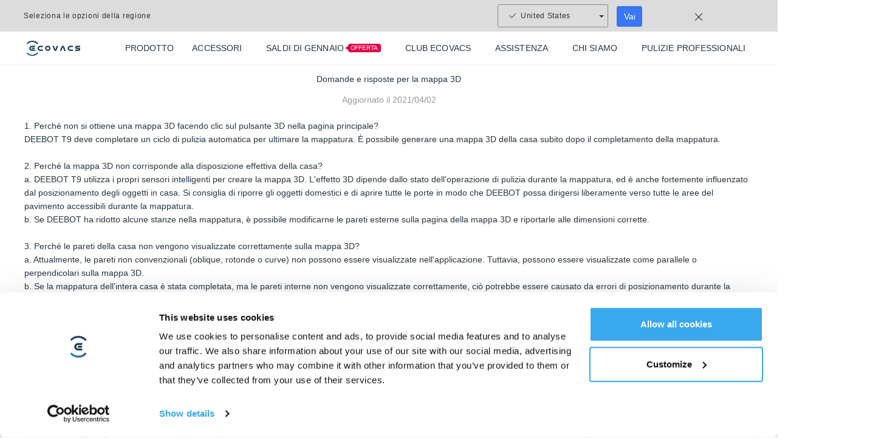

--- FILE ---
content_type: text/html; charset=utf-8
request_url: https://help.ecovacs.com/it/support/t9-plus/faq-detail?id=264&product_id=21
body_size: 20739
content:
<!DOCTYPE html><html lang="it" data-theme="ecovacs" dir="ltr"><head><meta charSet="utf-8"/><meta name="viewport" content="width=device-width"/><meta name="description"/><meta http-equiv="x-dns-prefetch-control" content="on"/><meta name="mobile-web-app-capable" content="yes"/><meta name="viewport" content="width=device-width, initial-scale=1.0, minimum-scale=1.0, maximum-scale=1.0, user-scalable=no"/><link rel="dns-prefetch" href="//site-static.ecovacs.com"/><link rel="apple-touch-icon" href="https://site-static.ecovacs.com/v4/static/apple-touch-icon.png"/><link rel="icon" href="https://site-static.ecovacs.com/v4/static/favicon.ico"/><link rel="canonical" href="https://help.ecovacs.com/it/support/faq-detail?id=264"/><meta name="robots" content="follow, index, max-snippet:-1, max-video-preview:-1, max-image-preview:large"/><meta property="og:type" content="website"/><meta property="og:site_name" content="ECOVACS IT"/><meta property="og:title"/><meta property="og:description"/><meta property="og:url" content="https://help.ecovacs.com/it/support/t9-plus/faq-detail?id=264&amp;product_id=21"/><meta property="og:image" content="https://site-static.ecovacs.com/v4/static/og.jpg"/><meta property="twitter:site" content="ECOVACS IT"/><meta property="twitter:title"/><meta property="twitter:description"/><meta property="twitter:image" content="https://site-static.ecovacs.com/v4/static/og.jpg"/><title>ECOVACS IT</title><meta name="next-head-count" content="4"/><style>
  body, *{
    direction: ltr;
  }
  .text-primary {
    color: var(--primary) !important;
  }
  a:hover {
    color: var(--primary);
  }
  a.btn-link {
    color: var(--primary);
  }
  :root,
  [data-theme=ecovacs] {
    --primary: #3877F5;
    --action: #3877F5;
  }
</style><script>window.SITE_DOMAIN='help';window.layoutConfig={"isHeader":true,"isFooter":true};window.COUNTRY_CODE='it';window.clientInfo={"source":"pc","ip":"18.222.118.65","language":{"id":"4","lan":"it","path":"it","alias":"it","name":"Italiano","default":true},"isWebp":true,"sessionID":"JZiNDOj0Mthtx72eS1N7UHDXBVEuTIeG","serverTime":"2026-01-21 06:56:41"};</script><script src="/it/self-api/init?17689750"></script><script src="/it/self-api/locales-init?17689750"></script><script><!-- Google Tag Manager -->
(function(w,d,s,l,i){w[l]=w[l]||[];w[l].push({'gtm.start':
new Date().getTime(),event:'gtm.js'});var f=d.getElementsByTagName(s)[0],
j=d.createElement(s),dl=l!='dataLayer'?'&l='+l:'';j.async=true;j.src=
'https://www.googletagmanager.com/gtm.js?id='+i+dl;f.parentNode.insertBefore(j,f);
})(window,document,'script','dataLayer','GTM-534VSPR');
<!-- End Google Tag Manager -->

</script><link rel="preload" href="https://site-static.ecovacs.com/v4/_next/static/css/a44414f81ae60e27.css" as="style" crossorigin="anonymous"/><link rel="stylesheet" href="https://site-static.ecovacs.com/v4/_next/static/css/a44414f81ae60e27.css" crossorigin="anonymous" data-n-g=""/><link rel="preload" href="https://site-static.ecovacs.com/v4/_next/static/css/380dab5d24f88181.css" as="style" crossorigin="anonymous"/><link rel="stylesheet" href="https://site-static.ecovacs.com/v4/_next/static/css/380dab5d24f88181.css" crossorigin="anonymous" data-n-p=""/><noscript data-n-css=""></noscript><script defer="" crossorigin="anonymous" nomodule="" src="https://site-static.ecovacs.com/v4/_next/static/chunks/polyfills-78c92fac7aa8fdd8.js"></script><script src="https://site-static.ecovacs.com/v4/_next/static/chunks/webpack-a8904fdf394a5d66.js" defer="" crossorigin="anonymous"></script><script src="https://site-static.ecovacs.com/v4/_next/static/chunks/framework-3a3903cbcfd263a5.js" defer="" crossorigin="anonymous"></script><script src="https://site-static.ecovacs.com/v4/_next/static/chunks/main-01083db3cb1b6e68.js" defer="" crossorigin="anonymous"></script><script src="https://site-static.ecovacs.com/v4/_next/static/chunks/pages/_app-3f5373b407ebd5b5.js" defer="" crossorigin="anonymous"></script><script src="https://site-static.ecovacs.com/v4/_next/static/chunks/4218-340eeaa9c5866156.js" defer="" crossorigin="anonymous"></script><script src="https://site-static.ecovacs.com/v4/_next/static/chunks/655-b40057aff08dc93c.js" defer="" crossorigin="anonymous"></script><script src="https://site-static.ecovacs.com/v4/_next/static/chunks/pages/support/faq-detail-677fff331ecd13ce.js" defer="" crossorigin="anonymous"></script><script src="https://site-static.ecovacs.com/v4/_next/static/9.4.4/_buildManifest.js" defer="" crossorigin="anonymous"></script><script src="https://site-static.ecovacs.com/v4/_next/static/9.4.4/_ssgManifest.js" defer="" crossorigin="anonymous"></script><style id="__jsx-6ec70dbf1a1f787e">.third-part.jsx-ac1c8dcec433e7e5{width:100%;padding:10px 0;display:-webkit-box;display:-webkit-flex;display:-moz-box;display:-ms-flexbox;display:flex;-webkit-box-align:center;-webkit-align-items:center;-moz-box-align:center;-ms-flex-align:center;align-items:center;-webkit-box-pack:center;-webkit-justify-content:center;-moz-box-pack:center;-ms-flex-pack:center;justify-content:center}.third-part.jsx-ac1c8dcec433e7e5>*.jsx-ac1c8dcec433e7e5{display:inline-block;border:0;margin:0 .5rem;max-height:48px}.s1.jsx-ac1c8dcec433e7e5{background-color:#fff}.s2.jsx-ac1c8dcec433e7e5{margin-top:12rem;background-color:#fff}</style><style id="__jsx-6a5bf0ee94936be9">.third-part img{height:36px!important}</style></head><body><div id="__next"><nav id="global-nav" class="navbar global-nav mb-3 header_globalNav__CEFCY" style="background-image:unset"><div class="d-lg-none d-flex navbar-header"><a class="nav-logo" href="https://www.ecovacs.com/it"><div class="nav-link flex-grow-1 text-center"><img src="https://site-static.ecovacs.com/v4/static/images/logo.png?x-oss-process=image/format,webp" alt="ecovacs logo" class="logo-img" loading="lazy"/></div></a><button type="button" class="btn btn-transparent btn-search" aria-label="search"><svg width="25" height="25" viewBox="0 0 25 25" fill="none" xmlns="http://www.w3.org/2000/svg"><circle cx="11.5" cy="11.5" r="6.5" stroke="#253746" stroke-width="2"></circle><path d="M21.2929 22.7071C21.6834 23.0976 22.3166 23.0976 22.7071 22.7071C23.0976 22.3166 23.0976 21.6834 22.7071 21.2929L21.2929 22.7071ZM22 22L22.7071 21.2929L16.7071 15.2929L16 16L15.2929 16.7071L21.2929 22.7071L22 22Z" fill="#253746"></path></svg></button><a rel="nofollow" href="https://www.ecovacs.com/it/account"><div class="nav-link" aria-label="account"><svg width="25" height="25" viewBox="0 0 25 25" fill="none" xmlns="http://www.w3.org/2000/svg"><path d="M8.32031 15.3182H8.3623L8.4834 15.3339C8.52281 15.3435 8.56122 15.3574 8.59766 15.3759L8.61035 15.3817C10.9087 16.5086 13.5991 16.5086 15.8975 15.3817V15.3827L15.9102 15.3759C15.9466 15.3574 15.985 15.3435 16.0244 15.3339L16.1455 15.3182H16.1865C17.8133 15.3182 19.1326 16.6369 19.1328 18.2635V20.6815C19.1328 21.1334 18.7663 21.4998 18.3145 21.4999H6.19336C5.74149 21.4999 5.375 21.1334 5.375 20.6815V18.2635C5.37524 16.637 6.69377 15.3185 8.32031 15.3182Z" stroke="#253746" stroke-width="2"></path><circle cx="12.254" cy="7.95451" r="4.54545" stroke="#253746" stroke-width="2"></circle></svg></div></a><a class="nav-link" aria-label="shopping cart" href="https://www.ecovacs.com/it/shop/cart"><svg width="25" height="25" viewBox="0 0 25 25" fill="none" xmlns="http://www.w3.org/2000/svg" stroke="#253746"><circle cx="9.58321" cy="20.1964" r="1.863" stroke-width="1.7" stroke-linecap="round" stroke-linejoin="round"></circle><circle cx="18.3332" cy="20.1964" r="1.863" stroke-width="1.7" stroke-linecap="round" stroke-linejoin="round"></circle><path d="M6.79261 7.42177H21.5625L20.1307 14.6317C19.9698 15.4483 19.2517 16.0313 18.4261 16.0153H9.41761C8.55638 16.0227 7.825 15.3811 7.71307 14.52L6.41761 4.62028C6.3065 3.76573 5.58487 3.1263 4.73011 3.125H2.8125" stroke-width="2" stroke-linecap="round" stroke-linejoin="round"></path></svg></a><button type="button" class="navbar-toggler"><svg width="25" height="25" viewBox="0 0 25 25" fill="none" xmlns="http://www.w3.org/2000/svg"><path d="M5 9H20" stroke="#253746" stroke-width="2" stroke-linecap="round"></path><path d="M5 16H20" stroke="#253746" stroke-width="2" stroke-linecap="round"></path></svg></button></div><div class="container"><style data-emotion="css c4sutr">.css-c4sutr{height:auto;overflow:visible;-webkit-transition:height 300ms cubic-bezier(0.4, 0, 0.2, 1) 0ms;transition:height 300ms cubic-bezier(0.4, 0, 0.2, 1) 0ms;}</style><div class="MuiCollapse-root MuiCollapse-vertical MuiCollapse-entered css-c4sutr" style="min-height:0px"><style data-emotion="css hboir5">.css-hboir5{display:-webkit-box;display:-webkit-flex;display:-ms-flexbox;display:flex;width:100%;}</style><div class="MuiCollapse-wrapper MuiCollapse-vertical css-hboir5"><style data-emotion="css 8atqhb">.css-8atqhb{width:100%;}</style><div class="MuiCollapse-wrapperInner MuiCollapse-vertical css-8atqhb"><div class="d-lg-flex align-items-center"><div class="d-none d-lg-inline-block logo"><a class="flex-grow-1" href="https://www.ecovacs.com/it"><img src="https://site-static.ecovacs.com/v4/static/images/logo.png?x-oss-process=image/format,webp" alt="ecovacs logo" class="logo-img" loading="lazy"/></a></div><ul class="navbar-nav group-1"><li class="nav-item isProduct"><div class="nav-link "><span class="default-name">PRODOTTO</span><span class="hover-name">PRODOTTO</span></div><style data-emotion="css vubbuv">.css-vubbuv{-webkit-user-select:none;-moz-user-select:none;-ms-user-select:none;user-select:none;width:1em;height:1em;display:inline-block;fill:currentColor;-webkit-flex-shrink:0;-ms-flex-negative:0;flex-shrink:0;-webkit-transition:fill 200ms cubic-bezier(0.4, 0, 0.2, 1) 0ms;transition:fill 200ms cubic-bezier(0.4, 0, 0.2, 1) 0ms;font-size:1.5rem;}</style><svg class="MuiSvgIcon-root MuiSvgIcon-fontSizeMedium toggle-btn d-block d-lg-none css-vubbuv" focusable="false" aria-hidden="true" viewBox="0 0 24 24" data-testid="AddIcon"><path d="M19 13h-6v6h-2v-6H5v-2h6V5h2v6h6z"></path></svg><div class="header_hide__jOQB2"><div id="productMenu" class="header_productMenu__1Cpr_"><div class="product-menu container"><div class="product-menu-left"><div class="menu-left-li active"><div class="li-title"><a class="stretched-link" href="https://www.ecovacs.com/it/deebot-robotic-vacuum-cleaner">DEEBOT ROBOT ASPIRAPOLVERE E LAVAPAVIMENTI</a></div><div class="li-product active"><img aria-label="DEEBOT X11 FAMIGLIA" src="https://site-static.ecovacs.com/upload/it/image/associated-group/2025/09/19/074103_9074$deebot-x11-family-120x120.png?x-oss-process=image/format,webp" alt="DEEBOT X11 FAMIGLIA" class="product-img" loading="lazy"/><div class="product-name">DEEBOT X11 FAMIGLIA</div><div class="header_topProductTag__rxGq4"><span>NUOVO</span></div></div><div class="li-product"><img aria-label="DEEBOT X9 FAMIGLIA" src="https://site-static.ecovacs.com/upload/it/image/associated-group/2025/09/19/073724_1323$deebot-x9-family-120x120.png?x-oss-process=image/format,webp" alt="DEEBOT X9 FAMIGLIA" class="product-img" loading="lazy"/><div class="product-name">DEEBOT X9 FAMIGLIA</div><div class="header_topProductTag__rxGq4"><span>OFFERTA</span></div></div><div class="li-product"><img aria-label="DEEBOT X8 FAMIGLIA" src="https://site-static.ecovacs.com/upload/it/image/associated-group/2025/09/19/073840_1419$deebot-x8-family-120x120.png?x-oss-process=image/format,webp" alt="DEEBOT X8 FAMIGLIA" class="product-img" loading="lazy"/><div class="product-name">DEEBOT X8 FAMIGLIA</div></div><div class="li-product"><img aria-label="DEEBOT T80 FAMIGLIA" src="https://site-static.ecovacs.com/upload/it/image/associated-group/2025/09/19/072534_7559$deebot-t80-family-black-120x120.png?x-oss-process=image/format,webp" alt="DEEBOT T80 FAMIGLIA" class="product-img" loading="lazy"/><div class="product-name">DEEBOT T80 FAMIGLIA</div></div><div class="li-product"><img aria-label="DEEBOT T50 FAMIGLIA" src="https://site-static.ecovacs.com/upload/it/image/associated-group/2025/09/19/073605_1496$deebot-t50-family-black-120x120.png?x-oss-process=image/format,webp" alt="DEEBOT T50 FAMIGLIA" class="product-img" loading="lazy"/><div class="product-name">DEEBOT T50 FAMIGLIA</div></div><div class="li-product header_hide__jOQB2"><img aria-label="DEEBOT T30C FAMIGLIA" src="https://site-static.ecovacs.com/upload/it/image/associated-group/2025/09/19/072423_7469$deebot-t30c-balck-120x120.png?x-oss-process=image/format,webp" alt="DEEBOT T30C FAMIGLIA" class="product-img" loading="lazy"/><div class="product-name">DEEBOT T30C FAMIGLIA</div></div><div class="li-product header_hide__jOQB2"><img aria-label="DEEBOT mini FAMIGLIA" src="https://site-static.ecovacs.com/upload/it/image/associated-group/2025/09/19/073952_9664$deebot-mini-120x120.png?x-oss-process=image/format,webp" alt="DEEBOT mini FAMIGLIA" class="product-img" loading="lazy"/><div class="product-name">DEEBOT mini FAMIGLIA</div></div><div class="read-more"><button style="width:100%;height:100%;display:flex;align-items:center;justify-content:center;color:#3877F5;font-size:14px;font-weight:700;border:none;background:transparent">Leggi di più<img style="width:15px;height:15px;margin-left:5px;transform:rotate(0deg);transition:all 0.3s" src="https://site-static.ecovacs.com/v4/static/images/home/icon-more-blue.svg" alt="icon more blue" class="" loading="lazy"/></button></div></div><div class="menu-left-li"><div class="li-title"><a class="stretched-link" href="https://www.ecovacs.com/it/winbot-window-cleaning-robot">WINBOT ROBOT LAVAVETRI</a></div><div class="li-product"><img aria-label="WINBOT W2 FAMIGLIA" src="https://site-static.ecovacs.com/upload/it/image/associated-group/2025/09/19/073324_2564$winbot-w2s-family-120x120.png?x-oss-process=image/format,webp" alt="WINBOT W2 FAMIGLIA" class="product-img" loading="lazy"/><div class="product-name">WINBOT W2 FAMIGLIA</div><div class="header_topProductTag__rxGq4"><span>NUOVO</span></div></div><div class="li-product"><img aria-label="WINBOT MINI FAMIGLIA" src="https://site-static.ecovacs.com/upload/it/image/associated-group/2025/09/19/075110_8809$winbot-mini-beige-920x920.png?x-oss-process=image/format,webp" alt="WINBOT MINI FAMIGLIA" class="product-img" loading="lazy"/><div class="product-name">WINBOT MINI FAMIGLIA</div></div></div><div class="menu-left-li"><div class="li-title"><a class="stretched-link" href="https://www.ecovacs.com/it/goat-robotic-lawn-mower">GOAT ROBOT TOSAERBA</a></div><div class="li-product"><img aria-label="GOAT A SERIE" src="https://site-static.ecovacs.com/upload/it/image/associated-group/2025/09/19/072841_3426$goat-a1600-rtk-120x120.png?x-oss-process=image/format,webp" alt="GOAT A SERIE" class="product-img" loading="lazy"/><div class="product-name">GOAT A SERIE</div></div><div class="li-product"><img aria-label="GOAT O SERIE" src="https://site-static.ecovacs.com/upload/it/image/associated-group/2025/09/19/072950_1991$goat-o800-rtk-120x120.png?x-oss-process=image/format,webp" alt="GOAT O SERIE" class="product-img" loading="lazy"/><div class="product-name">GOAT O SERIE</div></div></div><div class="menu-left-li"><div class="li-title"><a class="stretched-link">PACCHETTO CALDO</a></div><div class="li-product"><img aria-label="DEEBOT &amp; WINBOT" src="https://site-static.ecovacs.com/upload/it/image/associated-group/2025/09/19/073129_8629$hot-bundle1-X11-omnicyclonew2s-omni-120x120.png?x-oss-process=image/format,webp" alt="DEEBOT &amp; WINBOT" class="product-img" loading="lazy"/><div class="product-name">DEEBOT &amp; WINBOT</div><div class="header_topProductTag__rxGq4"><span>NUOVO</span></div></div></div></div><div class="product-menu-right"><div class=""><div class="menu-right-title"><div>DEEBOT X11 FAMIGLIA</div><button class="close">Chiudi</button></div><div class=""><div class="product-ul"><div class="product-ul"><div class="product-li product-li-1 "><a class="header_productCard__aLPHU" href="https://www.ecovacs.com/it/deebot-robotic-vacuum-cleaner/bundle-deebot-x11-omnicyclone"><img aria-label="Pacchetto X11 OmniCyclone" src="https://site-static.ecovacs.com/upload/it/image/product/2025/11/27/055458_2354$emea-deebot-x11-omnicyclone-cleaning-kit-920x920.png?x-oss-process=image/format,webp" alt="Pacchetto X11 OmniCyclone" class="product-img com-mb" loading="lazy"/><div class="header_topProductTag__rxGq4 com-mb"><span>NUOVO</span></div><div class="product-name com-mb">Pacchetto X11 OmniCyclone</div><div class="product-desc">Il primo robot aspirapolvere con tecnologia PowerBoost</div></a></div><div class="product-li product-li-1 "><a class="header_productCard__aLPHU" href="https://www.ecovacs.com/it/deebot-robotic-vacuum-cleaner/deebot-x11-omnicyclone"><img aria-label="X11 OmniCyclone" src="https://site-static.ecovacs.com/upload/it/image/product/2025/09/10/052207_1783$deebot-x11-omnicyclone-new-arrival-920x920-3.png?x-oss-process=image/format,webp" alt="X11 OmniCyclone" class="product-img com-mb" loading="lazy"/><div class="header_topProductTag__rxGq4 com-mb"><span>NUOVO</span></div><div class="product-name com-mb">X11 OmniCyclone</div><div class="product-desc">Il primo robot aspirapolvere con tecnologia PowerBoost</div></a></div><div class="product-li product-li-2 "><a class="header_productCard__aLPHU header_small__8PdjZ" href="https://www.ecovacs.com/it/deebot-robotic-vacuum-cleaner/bundle-deebot-x11-pro-omni"><img aria-label="Pacchetto X11 PRO OMNI" src="https://site-static.ecovacs.com/upload/it/image/product/2025/11/20/051532_7076$024650_6794emea-deebot-x11-pro-omni-cleaning-kit-920x920.png?x-oss-process=image/format,webp" alt="Pacchetto X11 PRO OMNI" class="product-img com-mb" loading="lazy"/><div class="header_topProductTag__rxGq4 com-mb"><span>NUOVO</span></div><div class="product-name com-mb">Pacchetto X11 PRO OMNI</div><div class="product-desc">Il primo robot aspirapolvere con tecnologia PowerBoost</div></a></div><div class="product-li product-li-2 "><a class="header_productCard__aLPHU header_small__8PdjZ" href="https://www.ecovacs.com/it/deebot-robotic-vacuum-cleaner/deebot-x11-pro-omni"><img aria-label=" X11 PRO OMNI" src="https://site-static.ecovacs.com/upload/it/image/product/2025/09/10/052103_1407$deebot-x11-pro-omni-new-arrival-920x920-3.png?x-oss-process=image/format,webp" alt=" X11 PRO OMNI" class="product-img com-mb" loading="lazy"/><div class="header_topProductTag__rxGq4 com-mb"><span>NUOVO</span></div><div class="product-name com-mb"> X11 PRO OMNI</div><div class="product-desc">Il primo robot aspirapolvere con tecnologia PowerBoost</div></a></div><div class="product-li product-li-3 header_hide__jOQB2"><button style="width:100%;height:100%;display:flex;align-items:center;justify-content:center;color:#3877F5;font-size:14px;font-weight:700;border:none;background:transparent">Leggi di più</button></div></div></div><div class="collapse"><div class="product-more"><div class="product-ul"><div class="product-li product-li-3"><button style="width:100%;height:100%;display:flex;align-items:center;justify-content:center;color:#3877F5;font-size:14px;font-weight:700;border:none;background:transparent">Leggi meno</button></div></div></div></div><div class="product-ul-bottom"></div></div><div class=""><div class="menu-right-title">DEEBOT X11 FAMIGLIA<!-- --> <!-- -->altro</div><div class="accessories-ul"><div class="accessories-li "><a class="header_accessoriesCard__l4Dy1" href="https://www.ecovacs.com/it/deebot-winbot-accessories/heavy-duty-cleaning-solution"><img aria-label="Soluzione detergente per impieghi gravosi (1L) per DEEBOT " src="https://site-static.ecovacs.com/upload/it/image/product/2025/09/04/063244_6585$emea-deebot-x11-heavy-duty-cleaning-solution-920x920.png?x-oss-process=image/format,webp" alt="Soluzione detergente per impieghi gravosi (1L) per DEEBOT " class="accessories-img" loading="lazy"/><div class="accessories-name">Soluzione detergente per impieghi gravosi (1L) per DEEBOT </div></a></div><div class="accessories-li "><a class="header_accessoriesCard__l4Dy1" href="https://www.ecovacs.com/it/deebot-winbot-accessories/x11-antibacterial-buddy-kit"><img aria-label="Kit di Ricambio per DEEBOT X11 Famiglia" src="https://site-static.ecovacs.com/upload/it/image/product/2025/09/04/062708_7267$us-deebot-x11-omnicyclone-buddy-kit-920x920.png?x-oss-process=image/format,webp" alt="Kit di Ricambio per DEEBOT X11 Famiglia" class="accessories-img" loading="lazy"/><div class="accessories-name">Kit di Ricambio per DEEBOT X11 Famiglia</div></a></div><div class="accessories-li "><a class="header_accessoriesCard__l4Dy1" href="https://www.ecovacs.com/it/deebot-winbot-accessories/x11-antibacterial-roller-mopping"><img aria-label="Mocio a rullo antibatterico per  DEEBOT X11" src="https://site-static.ecovacs.com/upload/it/image/product/2025/09/04/061628_4863$deebot-x11-antibacterial-mop-920x920.png?x-oss-process=image/format,webp" alt="Mocio a rullo antibatterico per  DEEBOT X11" class="accessories-img" loading="lazy"/><div class="accessories-name">Mocio a rullo antibatterico per  DEEBOT X11</div></a></div><div class="accessories-li "><a class="header_accessoriesCard__l4Dy1" href="https://www.ecovacs.com/it/deebot-winbot-accessories/x11-antibacterial-dust-bag"><img aria-label="Sacchetto antipolvere antibatterico* per DEEBOT X11 PRO" src="https://site-static.ecovacs.com/upload/it/image/product/2025/09/04/061040_7032$deebot-x11-antibacterial-dust-bag-for-water-tank-920x920.png?x-oss-process=image/format,webp" alt="Sacchetto antipolvere antibatterico* per DEEBOT X11 PRO" class="accessories-img" loading="lazy"/><div class="accessories-name">Sacchetto antipolvere antibatterico* per DEEBOT X11 PRO</div></a></div><div class="accessories-li "><a class="header_accessoriesCard__l4Dy1" href="https://www.ecovacs.com/it/deebot-winbot-accessories/cleaning-solution-bundle"><img aria-label="1L*2 Soluzione Detergente Per tutte le serie di DEEBOT" src="https://site-static.ecovacs.com/upload/it/image/product/2025/09/12/033024_4675$cleaning-solution-920x920.png?x-oss-process=image/format,webp" alt="1L*2 Soluzione Detergente Per tutte le serie di DEEBOT" class="accessories-img" loading="lazy"/><div class="accessories-name">1L*2 Soluzione Detergente Per tutte le serie di DEEBOT</div></a></div><div class="accessories-li header_hide__jOQB2"><a class="header_accessoriesCard__l4Dy1" href="https://www.ecovacs.com/it/deebot-winbot-accessories/cleaning-solution-1"><img aria-label="Soluzione detergente (1L) per DEEBOT " src="https://site-static.ecovacs.com/upload/it/image/product/2025/09/12/050336_8936$deebot-x9-cleaning-solution-920x920.png?x-oss-process=image/format,webp" alt="Soluzione detergente (1L) per DEEBOT " class="accessories-img" loading="lazy"/><div class="accessories-name">Soluzione detergente (1L) per DEEBOT </div></a></div><div class="accessories-li"><button style="width:100%;height:100%;display:flex;align-items:center;justify-content:center;color:#3877F5;font-size:14px;font-weight:700;border:none;background:transparent">Leggi di più</button></div></div><div class="collapse"><div class="product-more"><div class="accessories-ul"><div class="accessories-li undefined"><a class="header_accessoriesCard__l4Dy1" href="https://www.ecovacs.com/it/deebot-winbot-accessories/x11-x9-side-brush"><img aria-label="Spazzole Laterali per  DEEBOT X9/X11" src="https://site-static.ecovacs.com/upload/it/image/product/2025/09/12/053342_4255$deebot-x9-arclean-anti-tangle-side-brush-920x920.png?x-oss-process=image/format,webp" alt="Spazzole Laterali per  DEEBOT X9/X11" class="accessories-img" loading="lazy"/><div class="accessories-name">Spazzole Laterali per  DEEBOT X9/X11</div></a></div><div class="accessories-li undefined"><a class="header_accessoriesCard__l4Dy1" href="https://www.ecovacs.com/it/deebot-winbot-accessories/x11-omnicyclone-sponge-filter"><img aria-label="Filtro spugna  per DEEBOT X5 HYBRID/X11 OmniCyclone" src="https://site-static.ecovacs.com/upload/it/image/product/2025/08/15/054936_8650$deebot-x5-hybrid-sponge-filter-920x920.png?x-oss-process=image/format,webp" alt="Filtro spugna  per DEEBOT X5 HYBRID/X11 OmniCyclone" class="accessories-img" loading="lazy"/><div class="accessories-name">Filtro spugna  per DEEBOT X5 HYBRID/X11 OmniCyclone</div></a></div><div class="accessories-li undefined"><a class="header_accessoriesCard__l4Dy1" href="https://www.ecovacs.com/it/deebot-winbot-accessories/deebot-cleaning-solution-t10-plus-x1-plus"><img aria-label="Soluzione detergente (110ml) per DEEBOT " src="https://site-static.ecovacs.com/upload/it/image/product/2025/09/19/071905_2673$deebot-cleaning-solution-emea-110ml.png?x-oss-process=image/format,webp" alt="Soluzione detergente (110ml) per DEEBOT " class="accessories-img" loading="lazy"/><div class="accessories-name">Soluzione detergente (110ml) per DEEBOT </div></a></div><div class="accessories-li"><button style="width:100%;height:100%;display:flex;align-items:center;justify-content:center;color:#3877F5;font-size:14px;font-weight:700;border:none;background:transparent">Leggi meno</button></div></div></div></div><div class="accessories-ul-bottom"></div></div></div><div class="header_hide__jOQB2"><div class="menu-right-title"><div>DEEBOT X9 FAMIGLIA</div><button class="close">Chiudi</button></div><div class=""><div class="product-ul"><div class="product-ul"><div class="product-li product-li-1 "><a class="header_productCard__aLPHU" href="https://www.ecovacs.com/it/deebot-robotic-vacuum-cleaner/bundle-deebot-x9-pro-omni"><img aria-label="Pacchetto X9 PRO OMNI" src="https://site-static.ecovacs.com/upload/it/image/product/2025/11/03/091536_6775$deebot-x9-pro-omni-accessory-bundle-920x920.png?x-oss-process=image/format,webp" alt="Pacchetto X9 PRO OMNI" class="product-img com-mb" loading="lazy"/><div class="header_topProductTag__rxGq4 com-mb"></div><div class="product-name com-mb">Pacchetto X9 PRO OMNI</div><div class="product-desc">Robot aspirapolvere superiore a doppia potenza</div></a></div><div class="product-li product-li-1 "><a class="header_productCard__aLPHU" href="https://www.ecovacs.com/it/deebot-robotic-vacuum-cleaner/deebot-x9-pro-omni"><img aria-label=" X9 PRO OMNI" src="https://site-static.ecovacs.com/upload/it/image/product/2025/09/10/050227_1155$id-x9-pro-omni-black-920x920.png?x-oss-process=image/format,webp" alt=" X9 PRO OMNI" class="product-img com-mb" loading="lazy"/><div class="header_topProductTag__rxGq4 com-mb"></div><div class="product-name com-mb"> X9 PRO OMNI</div><div class="product-desc">Robot aspirapolvere superiore a doppia potenza</div></a></div><div class="product-li product-li-3 header_hide__jOQB2"><button style="width:100%;height:100%;display:flex;align-items:center;justify-content:center;color:#3877F5;font-size:14px;font-weight:700;border:none;background:transparent">Leggi di più</button></div></div></div><div class="collapse"><div class="product-more"><div class="product-ul"><div class="product-li product-li-3"><button style="width:100%;height:100%;display:flex;align-items:center;justify-content:center;color:#3877F5;font-size:14px;font-weight:700;border:none;background:transparent">Leggi meno</button></div></div></div></div><div class="product-ul-bottom"></div></div><div class=""><div class="menu-right-title">DEEBOT X9 FAMIGLIA<!-- --> <!-- -->altro</div><div class="accessories-ul"><div class="accessories-li "><a class="header_accessoriesCard__l4Dy1" href="https://www.ecovacs.com/it/deebot-winbot-accessories/cleaning-solution-bundle"><img aria-label="1L*2 Soluzione Detergente Per tutte le serie di DEEBOT" src="https://site-static.ecovacs.com/upload/it/image/product/2025/09/12/033024_4675$cleaning-solution-920x920.png?x-oss-process=image/format,webp" alt="1L*2 Soluzione Detergente Per tutte le serie di DEEBOT" class="accessories-img" loading="lazy"/><div class="accessories-name">1L*2 Soluzione Detergente Per tutte le serie di DEEBOT</div></a></div><div class="accessories-li "><a class="header_accessoriesCard__l4Dy1" href="https://www.ecovacs.com/it/deebot-winbot-accessories/x9-pro-omni-premium-antibacterial-buddy-kit"><img aria-label="Kit accessori trimestrale per DEEBOT X9 PRO OMNI " src="https://site-static.ecovacs.com/upload/it/image/product/2025/09/12/053542_3593$deebot-x9-pro-omni-accessory-bundle-half-year-920x920.png?x-oss-process=image/format,webp" alt="Kit accessori trimestrale per DEEBOT X9 PRO OMNI " class="accessories-img" loading="lazy"/><div class="accessories-name">Kit accessori trimestrale per DEEBOT X9 PRO OMNI </div></a></div><div class="accessories-li "><a class="header_accessoriesCard__l4Dy1" href="https://www.ecovacs.com/it/deebot-winbot-accessories/x8-x9-t80-roller-mopping"><img aria-label="Mocio a rullo antibatterico per DEEBOT X8/X9/T80" src="https://site-static.ecovacs.com/upload/it/image/product/2025/09/12/054012_4068$antibacterial-roller-mop-920x920.png?x-oss-process=image/format,webp" alt="Mocio a rullo antibatterico per DEEBOT X8/X9/T80" class="accessories-img" loading="lazy"/><div class="accessories-name">Mocio a rullo antibatterico per DEEBOT X8/X9/T80</div></a></div><div class="accessories-li "><a class="header_accessoriesCard__l4Dy1" href="https://www.ecovacs.com/it/deebot-winbot-accessories/x9-antibacterial-buddy-kit"><img aria-label="Kit di Ricambio per DEEBOT X9 PRO OMNI " src="https://site-static.ecovacs.com/upload/it/image/product/2025/09/12/053728_4249$deebot-x9-pro-omni-accessory-bundle-standard-920x920.png?x-oss-process=image/format,webp" alt="Kit di Ricambio per DEEBOT X9 PRO OMNI " class="accessories-img" loading="lazy"/><div class="accessories-name">Kit di Ricambio per DEEBOT X9 PRO OMNI </div></a></div><div class="accessories-li "><a class="header_accessoriesCard__l4Dy1" href="https://www.ecovacs.com/it/deebot-winbot-accessories/cleaning-solution-1"><img aria-label="Soluzione detergente (1L) per DEEBOT " src="https://site-static.ecovacs.com/upload/it/image/product/2025/09/12/050336_8936$deebot-x9-cleaning-solution-920x920.png?x-oss-process=image/format,webp" alt="Soluzione detergente (1L) per DEEBOT " class="accessories-img" loading="lazy"/><div class="accessories-name">Soluzione detergente (1L) per DEEBOT </div></a></div><div class="accessories-li header_hide__jOQB2"><a class="header_accessoriesCard__l4Dy1" href="https://www.ecovacs.com/it/deebot-winbot-accessories/x8-antibacterial-dust-bag"><img aria-label="Sacchetto antipolvere antibatterico* per DEEBOT X8/T80/T50/T30C/X9 PRO " src="https://site-static.ecovacs.com/upload/it/image/product/2025/09/12/052437_6081$antibacterial-dust-bag-920x920.png?x-oss-process=image/format,webp" alt="Sacchetto antipolvere antibatterico* per DEEBOT X8/T80/T50/T30C/X9 PRO " class="accessories-img" loading="lazy"/><div class="accessories-name">Sacchetto antipolvere antibatterico* per DEEBOT X8/T80/T50/T30C/X9 PRO </div></a></div><div class="accessories-li"><button style="width:100%;height:100%;display:flex;align-items:center;justify-content:center;color:#3877F5;font-size:14px;font-weight:700;border:none;background:transparent">Leggi di più</button></div></div><div class="collapse"><div class="product-more"><div class="accessories-ul"><div class="accessories-li undefined"><a class="header_accessoriesCard__l4Dy1" href="https://www.ecovacs.com/it/deebot-winbot-accessories/x8-roller-mopping"><img aria-label="Panni Roller per DEEBOT X9/X8/T80 " src="https://site-static.ecovacs.com/upload/it/image/product/2025/09/12/054208_1308$deebot-x9-roller-mop-920x920.png?x-oss-process=image/format,webp" alt="Panni Roller per DEEBOT X9/X8/T80 " class="accessories-img" loading="lazy"/><div class="accessories-name">Panni Roller per DEEBOT X9/X8/T80 </div></a></div><div class="accessories-li undefined"><a class="header_accessoriesCard__l4Dy1" href="https://www.ecovacs.com/it/deebot-winbot-accessories/x11-x9-side-brush"><img aria-label="Spazzole Laterali per  DEEBOT X9/X11" src="https://site-static.ecovacs.com/upload/it/image/product/2025/09/12/053342_4255$deebot-x9-arclean-anti-tangle-side-brush-920x920.png?x-oss-process=image/format,webp" alt="Spazzole Laterali per  DEEBOT X9/X11" class="accessories-img" loading="lazy"/><div class="accessories-name">Spazzole Laterali per  DEEBOT X9/X11</div></a></div><div class="accessories-li undefined"><a class="header_accessoriesCard__l4Dy1" href="https://www.ecovacs.com/it/deebot-winbot-accessories/deebot-cleaning-solution-t10-plus-x1-plus"><img aria-label="Soluzione detergente (110ml) per DEEBOT " src="https://site-static.ecovacs.com/upload/it/image/product/2025/09/19/071905_2673$deebot-cleaning-solution-emea-110ml.png?x-oss-process=image/format,webp" alt="Soluzione detergente (110ml) per DEEBOT " class="accessories-img" loading="lazy"/><div class="accessories-name">Soluzione detergente (110ml) per DEEBOT </div></a></div><div class="accessories-li"><button style="width:100%;height:100%;display:flex;align-items:center;justify-content:center;color:#3877F5;font-size:14px;font-weight:700;border:none;background:transparent">Leggi meno</button></div></div></div></div><div class="accessories-ul-bottom"></div></div></div><div class="header_hide__jOQB2"><div class="menu-right-title"><div>DEEBOT X8 FAMIGLIA</div><button class="close">Chiudi</button></div><div class=""><div class="product-ul"><div class="product-ul"><div class="product-li product-li-1 "><a class="header_productCard__aLPHU" href="https://www.ecovacs.com/it/deebot-robotic-vacuum-cleaner/deebot-x8-omni-black"><img aria-label="X8 OMNI Nero" src="https://site-static.ecovacs.com/upload/it/image/product/2025/09/10/045947_8878$id-x8-omni-black-920x920.png?x-oss-process=image/format,webp" alt="X8 OMNI Nero" class="product-img com-mb" loading="lazy"/><div class="header_topProductTag__rxGq4 com-mb"></div><div class="product-name com-mb">X8 OMNI Nero</div><div class="product-desc">L&#x27;innovativo robot aspirapolvere con tecnologia di lavaggio OZMO ROLLER</div></a></div><div class="product-li product-li-1 "><a class="header_productCard__aLPHU" href="https://www.ecovacs.com/it/deebot-robotic-vacuum-cleaner/deebot-x8-omni-white"><img aria-label="X8 OMNI Bianco" src="https://site-static.ecovacs.com/upload/it/image/product/2025/09/10/045855_1423$id-x8-omni-white-920x920.png?x-oss-process=image/format,webp" alt="X8 OMNI Bianco" class="product-img com-mb" loading="lazy"/><div class="header_topProductTag__rxGq4 com-mb"></div><div class="product-name com-mb">X8 OMNI Bianco</div><div class="product-desc">L&#x27;innovativo robot aspirapolvere con tecnologia di lavaggio OZMO ROLLER</div></a></div><div class="product-li product-li-1 "><a class="header_productCard__aLPHU" href="https://www.ecovacs.com/it/deebot-robotic-vacuum-cleaner/deebot-x8-pro-omni-automatic-water-refill"><img aria-label="X8 PRO Riempimento/Scarico" src="https://site-static.ecovacs.com/upload/it/image/product/2025/09/10/045701_7351$id-x8-pro-omni-black-920x920-auto.png?x-oss-process=image/format,webp" alt="X8 PRO Riempimento/Scarico" class="product-img com-mb" loading="lazy"/><div class="header_topProductTag__rxGq4 com-mb"></div><div class="product-name com-mb">X8 PRO Riempimento/Scarico</div><div class="product-desc">L&#x27;innovativo robot aspirapolvere con tecnologia di lavaggio OZMO ROLLER</div></a></div><div class="product-li product-li-3 header_hide__jOQB2"><button style="width:100%;height:100%;display:flex;align-items:center;justify-content:center;color:#3877F5;font-size:14px;font-weight:700;border:none;background:transparent">Leggi di più</button></div></div></div><div class="collapse"><div class="product-more"><div class="product-ul"><div class="product-li product-li-3"><button style="width:100%;height:100%;display:flex;align-items:center;justify-content:center;color:#3877F5;font-size:14px;font-weight:700;border:none;background:transparent">Leggi meno</button></div></div></div></div><div class="product-ul-bottom"></div></div><div class=""><div class="menu-right-title">DEEBOT X8 FAMIGLIA<!-- --> <!-- -->altro</div><div class="accessories-ul"><div class="accessories-li "><a class="header_accessoriesCard__l4Dy1" href="https://www.ecovacs.com/it/deebot-winbot-accessories/cleaning-solution-bundle"><img aria-label="1L*2 Soluzione Detergente Per tutte le serie di DEEBOT" src="https://site-static.ecovacs.com/upload/it/image/product/2025/09/12/033024_4675$cleaning-solution-920x920.png?x-oss-process=image/format,webp" alt="1L*2 Soluzione Detergente Per tutte le serie di DEEBOT" class="accessories-img" loading="lazy"/><div class="accessories-name">1L*2 Soluzione Detergente Per tutte le serie di DEEBOT</div></a></div><div class="accessories-li "><a class="header_accessoriesCard__l4Dy1" href="https://www.ecovacs.com/it/deebot-winbot-accessories/x8-family-premium-antibacterial-buddy-kit"><img aria-label="Kit accessori trimestrale per DEEBOT X8 Famiglia" src="https://site-static.ecovacs.com/upload/it/image/product/2025/09/12/054443_8919$x8-buddy-kit-920x920.png?x-oss-process=image/format,webp" alt="Kit accessori trimestrale per DEEBOT X8 Famiglia" class="accessories-img" loading="lazy"/><div class="accessories-name">Kit accessori trimestrale per DEEBOT X8 Famiglia</div></a></div><div class="accessories-li "><a class="header_accessoriesCard__l4Dy1" href="https://www.ecovacs.com/it/deebot-winbot-accessories/x8-x9-t80-roller-mopping"><img aria-label="Mocio a rullo antibatterico per DEEBOT X8/X9/T80" src="https://site-static.ecovacs.com/upload/it/image/product/2025/09/12/054012_4068$antibacterial-roller-mop-920x920.png?x-oss-process=image/format,webp" alt="Mocio a rullo antibatterico per DEEBOT X8/X9/T80" class="accessories-img" loading="lazy"/><div class="accessories-name">Mocio a rullo antibatterico per DEEBOT X8/X9/T80</div></a></div><div class="accessories-li "><a class="header_accessoriesCard__l4Dy1" href="https://www.ecovacs.com/it/deebot-winbot-accessories/x8-family-antibacterial-buddy-kit"><img aria-label="Kit di Ricambio per DEEBOT X8 famiglia " src="https://site-static.ecovacs.com/upload/it/image/product/2025/09/12/054802_7355$deebot-x8-pro-omni-accessories-kit-920x920.png?x-oss-process=image/format,webp" alt="Kit di Ricambio per DEEBOT X8 famiglia " class="accessories-img" loading="lazy"/><div class="accessories-name">Kit di Ricambio per DEEBOT X8 famiglia </div></a></div><div class="accessories-li "><a class="header_accessoriesCard__l4Dy1" href="https://www.ecovacs.com/it/deebot-winbot-accessories/x8-antibacterial-dust-bag"><img aria-label="Sacchetto antipolvere antibatterico* per DEEBOT X8/T80/T50/T30C/X9 PRO " src="https://site-static.ecovacs.com/upload/it/image/product/2025/09/12/052437_6081$antibacterial-dust-bag-920x920.png?x-oss-process=image/format,webp" alt="Sacchetto antipolvere antibatterico* per DEEBOT X8/T80/T50/T30C/X9 PRO " class="accessories-img" loading="lazy"/><div class="accessories-name">Sacchetto antipolvere antibatterico* per DEEBOT X8/T80/T50/T30C/X9 PRO </div></a></div><div class="accessories-li header_hide__jOQB2"><a class="header_accessoriesCard__l4Dy1" href="https://www.ecovacs.com/it/deebot-winbot-accessories/cleaning-solution-1"><img aria-label="Soluzione detergente (1L) per DEEBOT " src="https://site-static.ecovacs.com/upload/it/image/product/2025/09/12/050336_8936$deebot-x9-cleaning-solution-920x920.png?x-oss-process=image/format,webp" alt="Soluzione detergente (1L) per DEEBOT " class="accessories-img" loading="lazy"/><div class="accessories-name">Soluzione detergente (1L) per DEEBOT </div></a></div><div class="accessories-li"><button style="width:100%;height:100%;display:flex;align-items:center;justify-content:center;color:#3877F5;font-size:14px;font-weight:700;border:none;background:transparent">Leggi di più</button></div></div><div class="collapse"><div class="product-more"><div class="accessories-ul"><div class="accessories-li undefined"><a class="header_accessoriesCard__l4Dy1" href="https://www.ecovacs.com/it/deebot-winbot-accessories/x8-roller-mopping"><img aria-label="Panni Roller per DEEBOT X9/X8/T80 " src="https://site-static.ecovacs.com/upload/it/image/product/2025/09/12/054208_1308$deebot-x9-roller-mop-920x920.png?x-oss-process=image/format,webp" alt="Panni Roller per DEEBOT X9/X8/T80 " class="accessories-img" loading="lazy"/><div class="accessories-name">Panni Roller per DEEBOT X9/X8/T80 </div></a></div><div class="accessories-li undefined"><a class="header_accessoriesCard__l4Dy1" href="https://www.ecovacs.com/it/deebot-winbot-accessories/x8-side-brush"><img aria-label="Spazzole Laterali per  DEEBOT X8/T50/T50 MAX PRO Serie" src="https://site-static.ecovacs.com/upload/it/image/product/2025/09/12/052139_5101$side-brush-for-x8-t50-920x920.png?x-oss-process=image/format,webp" alt="Spazzole Laterali per  DEEBOT X8/T50/T50 MAX PRO Serie" class="accessories-img" loading="lazy"/><div class="accessories-name">Spazzole Laterali per  DEEBOT X8/T50/T50 MAX PRO Serie</div></a></div><div class="accessories-li undefined"><a class="header_accessoriesCard__l4Dy1" href="https://www.ecovacs.com/it/deebot-winbot-accessories/deebot-cleaning-solution-t10-plus-x1-plus"><img aria-label="Soluzione detergente (110ml) per DEEBOT " src="https://site-static.ecovacs.com/upload/it/image/product/2025/09/19/071905_2673$deebot-cleaning-solution-emea-110ml.png?x-oss-process=image/format,webp" alt="Soluzione detergente (110ml) per DEEBOT " class="accessories-img" loading="lazy"/><div class="accessories-name">Soluzione detergente (110ml) per DEEBOT </div></a></div><div class="accessories-li undefined"><a class="header_accessoriesCard__l4Dy1" href="https://www.ecovacs.com/it/deebot-winbot-accessories/deebot-cleaning-solution-t10-plus-x1-plus-pkg"><img aria-label="110ml*5 Soluzione Detergente per DEEBOT T30/X5 Serie" src="https://site-static.ecovacs.com/upload/it/image/product/2025/10/10/082521_7309$deebot-cleaning-solution-emea-110ml-5pcs.png?x-oss-process=image/format,webp" alt="110ml*5 Soluzione Detergente per DEEBOT T30/X5 Serie" class="accessories-img" loading="lazy"/><div class="accessories-name">110ml*5 Soluzione Detergente per DEEBOT T30/X5 Serie</div></a></div><div class="accessories-li undefined"><a class="header_accessoriesCard__l4Dy1" href="https://www.ecovacs.com/it/deebot-winbot-accessories/x8-main-brush"><img aria-label="Spazzola Principale Antigroviglio per DEEBOT X8/T80/T50/T30C" src="https://site-static.ecovacs.com/upload/it/image/product/2025/10/13/054500_7294$deebot-x9-main-brush-920x920.png?x-oss-process=image/format,webp" alt="Spazzola Principale Antigroviglio per DEEBOT X8/T80/T50/T30C" class="accessories-img" loading="lazy"/><div class="accessories-name">Spazzola Principale Antigroviglio per DEEBOT X8/T80/T50/T30C</div></a></div><div class="accessories-li"><button style="width:100%;height:100%;display:flex;align-items:center;justify-content:center;color:#3877F5;font-size:14px;font-weight:700;border:none;background:transparent">Leggi meno</button></div></div></div></div><div class="accessories-ul-bottom"></div></div></div><div class="header_hide__jOQB2"><div class="menu-right-title"><div>DEEBOT T80 FAMIGLIA</div><button class="close">Chiudi</button></div><div class=""><div class="product-ul"><div class="product-ul"><div class="product-li product-li-1 "><a class="header_productCard__aLPHU" href="https://www.ecovacs.com/it/deebot-robotic-vacuum-cleaner/deebot-t80-omni-white"><img aria-label="T80 OMNI Bianco" src="https://site-static.ecovacs.com/upload/it/image/product/2025/09/10/081839_1116$id-t80-omni-white-920x920.png?x-oss-process=image/format,webp" alt="T80 OMNI Bianco" class="product-img com-mb" loading="lazy"/><div class="header_topProductTag__rxGq4 com-mb"></div><div class="product-name com-mb">T80 OMNI Bianco</div><div class="product-desc">Il nuovo robot aspirapolvere con tecnologia di lavaggio OZMO ROLLER</div></a></div><div class="product-li product-li-1 "><a class="header_productCard__aLPHU" href="https://www.ecovacs.com/it/deebot-robotic-vacuum-cleaner/bundle-deebot-t80-omni"><img aria-label="Pacchetto T80 OMNI" src="https://site-static.ecovacs.com/upload/it/image/product/2025/11/03/091632_4165$deebot-t80-omni-black-bundle-920x920.png?x-oss-process=image/format,webp" alt="Pacchetto T80 OMNI" class="product-img com-mb" loading="lazy"/><div class="header_topProductTag__rxGq4 com-mb"></div><div class="product-name com-mb">Pacchetto T80 OMNI</div><div class="product-desc">Il nuovo robot aspirapolvere con tecnologia di lavaggio OZMO ROLLER</div></a></div><div class="product-li product-li-1 "><a class="header_productCard__aLPHU" href="https://www.ecovacs.com/it/deebot-robotic-vacuum-cleaner/deebot-t80-omni"><img aria-label="T80 OMNI" src="https://site-static.ecovacs.com/upload/it/image/product/2025/09/10/081943_7035$id-t80-omni-black-920x920.png?x-oss-process=image/format,webp" alt="T80 OMNI" class="product-img com-mb" loading="lazy"/><div class="header_topProductTag__rxGq4 com-mb"></div><div class="product-name com-mb">T80 OMNI</div><div class="product-desc">Il nuovo robot aspirapolvere con tecnologia di lavaggio OZMO ROLLER</div></a></div><div class="product-li product-li-3 header_hide__jOQB2"><button style="width:100%;height:100%;display:flex;align-items:center;justify-content:center;color:#3877F5;font-size:14px;font-weight:700;border:none;background:transparent">Leggi di più</button></div></div></div><div class="collapse"><div class="product-more"><div class="product-ul"><div class="product-li product-li-3"><button style="width:100%;height:100%;display:flex;align-items:center;justify-content:center;color:#3877F5;font-size:14px;font-weight:700;border:none;background:transparent">Leggi meno</button></div></div></div></div><div class="product-ul-bottom"></div></div><div class=""><div class="menu-right-title">DEEBOT T80 FAMIGLIA<!-- --> <!-- -->altro</div><div class="accessories-ul"><div class="accessories-li "><a class="header_accessoriesCard__l4Dy1" href="https://www.ecovacs.com/it/deebot-winbot-accessories/t80-family-premium-antibacterial-buddy-kit"><img aria-label="Kit accessori trimestrale per DEEBOT T80 OMNI" src="https://site-static.ecovacs.com/upload/it/image/product/2025/09/12/055132_5615$t80-omni-quarterly-accessories-kit-920x920.png?x-oss-process=image/format,webp" alt="Kit accessori trimestrale per DEEBOT T80 OMNI" class="accessories-img" loading="lazy"/><div class="accessories-name">Kit accessori trimestrale per DEEBOT T80 OMNI</div></a></div><div class="accessories-li "><a class="header_accessoriesCard__l4Dy1" href="https://www.ecovacs.com/it/deebot-winbot-accessories/x8-x9-t80-roller-mopping"><img aria-label="Mocio a rullo antibatterico per DEEBOT X8/X9/T80" src="https://site-static.ecovacs.com/upload/it/image/product/2025/09/12/054012_4068$antibacterial-roller-mop-920x920.png?x-oss-process=image/format,webp" alt="Mocio a rullo antibatterico per DEEBOT X8/X9/T80" class="accessories-img" loading="lazy"/><div class="accessories-name">Mocio a rullo antibatterico per DEEBOT X8/X9/T80</div></a></div><div class="accessories-li "><a class="header_accessoriesCard__l4Dy1" href="https://www.ecovacs.com/it/deebot-winbot-accessories/t80-buddy-kit"><img aria-label="Kit di Ricambio per DEEBOT T80 OMNI" src="https://site-static.ecovacs.com/upload/it/image/product/2025/09/12/055309_1691$t80-omni-standard-buddy-kit-920x920.png?x-oss-process=image/format,webp" alt="Kit di Ricambio per DEEBOT T80 OMNI" class="accessories-img" loading="lazy"/><div class="accessories-name">Kit di Ricambio per DEEBOT T80 OMNI</div></a></div><div class="accessories-li "><a class="header_accessoriesCard__l4Dy1" href="https://www.ecovacs.com/it/deebot-winbot-accessories/x8-antibacterial-dust-bag"><img aria-label="Sacchetto antipolvere antibatterico* per DEEBOT X8/T80/T50/T30C/X9 PRO " src="https://site-static.ecovacs.com/upload/it/image/product/2025/09/12/052437_6081$antibacterial-dust-bag-920x920.png?x-oss-process=image/format,webp" alt="Sacchetto antipolvere antibatterico* per DEEBOT X8/T80/T50/T30C/X9 PRO " class="accessories-img" loading="lazy"/><div class="accessories-name">Sacchetto antipolvere antibatterico* per DEEBOT X8/T80/T50/T30C/X9 PRO </div></a></div><div class="accessories-li "><a class="header_accessoriesCard__l4Dy1" href="https://www.ecovacs.com/it/deebot-winbot-accessories/cleaning-solution-bundle"><img aria-label="1L*2 Soluzione Detergente Per tutte le serie di DEEBOT" src="https://site-static.ecovacs.com/upload/it/image/product/2025/09/12/033024_4675$cleaning-solution-920x920.png?x-oss-process=image/format,webp" alt="1L*2 Soluzione Detergente Per tutte le serie di DEEBOT" class="accessories-img" loading="lazy"/><div class="accessories-name">1L*2 Soluzione Detergente Per tutte le serie di DEEBOT</div></a></div><div class="accessories-li header_hide__jOQB2"><a class="header_accessoriesCard__l4Dy1" href="https://www.ecovacs.com/it/deebot-winbot-accessories/cleaning-solution-1"><img aria-label="Soluzione detergente (1L) per DEEBOT " src="https://site-static.ecovacs.com/upload/it/image/product/2025/09/12/050336_8936$deebot-x9-cleaning-solution-920x920.png?x-oss-process=image/format,webp" alt="Soluzione detergente (1L) per DEEBOT " class="accessories-img" loading="lazy"/><div class="accessories-name">Soluzione detergente (1L) per DEEBOT </div></a></div><div class="accessories-li"><button style="width:100%;height:100%;display:flex;align-items:center;justify-content:center;color:#3877F5;font-size:14px;font-weight:700;border:none;background:transparent">Leggi di più</button></div></div><div class="collapse"><div class="product-more"><div class="accessories-ul"><div class="accessories-li undefined"><a class="header_accessoriesCard__l4Dy1" href="https://www.ecovacs.com/it/deebot-winbot-accessories/x8-roller-mopping"><img aria-label="Panni Roller per DEEBOT X9/X8/T80 " src="https://site-static.ecovacs.com/upload/it/image/product/2025/09/12/054208_1308$deebot-x9-roller-mop-920x920.png?x-oss-process=image/format,webp" alt="Panni Roller per DEEBOT X9/X8/T80 " class="accessories-img" loading="lazy"/><div class="accessories-name">Panni Roller per DEEBOT X9/X8/T80 </div></a></div><div class="accessories-li undefined"><a class="header_accessoriesCard__l4Dy1" href="https://www.ecovacs.com/it/deebot-winbot-accessories/x8-main-brush"><img aria-label="Spazzola Principale Antigroviglio per DEEBOT X8/T80/T50/T30C" src="https://site-static.ecovacs.com/upload/it/image/product/2025/10/13/054500_7294$deebot-x9-main-brush-920x920.png?x-oss-process=image/format,webp" alt="Spazzola Principale Antigroviglio per DEEBOT X8/T80/T50/T30C" class="accessories-img" loading="lazy"/><div class="accessories-name">Spazzola Principale Antigroviglio per DEEBOT X8/T80/T50/T30C</div></a></div><div class="accessories-li undefined"><a class="header_accessoriesCard__l4Dy1" href="https://www.ecovacs.com/it/deebot-winbot-accessories/t80-side-brush"><img aria-label="Spazzole Laterali per  DEEBOT T80 OMNI/T30C" src="https://site-static.ecovacs.com/upload/it/image/product/2025/09/12/055006_8103$deebot-t80-series-arclean-anti-tangle-side-brush-1280x1280.png?x-oss-process=image/format,webp" alt="Spazzole Laterali per  DEEBOT T80 OMNI/T30C" class="accessories-img" loading="lazy"/><div class="accessories-name">Spazzole Laterali per  DEEBOT T80 OMNI/T30C</div></a></div><div class="accessories-li undefined"><a class="header_accessoriesCard__l4Dy1" href="https://www.ecovacs.com/it/deebot-winbot-accessories/deebot-cleaning-solution-t10-plus-x1-plus"><img aria-label="Soluzione detergente (110ml) per DEEBOT " src="https://site-static.ecovacs.com/upload/it/image/product/2025/09/19/071905_2673$deebot-cleaning-solution-emea-110ml.png?x-oss-process=image/format,webp" alt="Soluzione detergente (110ml) per DEEBOT " class="accessories-img" loading="lazy"/><div class="accessories-name">Soluzione detergente (110ml) per DEEBOT </div></a></div><div class="accessories-li undefined"><a class="header_accessoriesCard__l4Dy1" href="https://www.ecovacs.com/it/deebot-winbot-accessories/deebot-cleaning-solution-t10-plus-x1-plus-pkg"><img aria-label="110ml*5 Soluzione Detergente per DEEBOT T30/X5 Serie" src="https://site-static.ecovacs.com/upload/it/image/product/2025/10/10/082521_7309$deebot-cleaning-solution-emea-110ml-5pcs.png?x-oss-process=image/format,webp" alt="110ml*5 Soluzione Detergente per DEEBOT T30/X5 Serie" class="accessories-img" loading="lazy"/><div class="accessories-name">110ml*5 Soluzione Detergente per DEEBOT T30/X5 Serie</div></a></div><div class="accessories-li"><button style="width:100%;height:100%;display:flex;align-items:center;justify-content:center;color:#3877F5;font-size:14px;font-weight:700;border:none;background:transparent">Leggi meno</button></div></div></div></div><div class="accessories-ul-bottom"></div></div></div><div class="header_hide__jOQB2"><div class="menu-right-title"><div>DEEBOT T50 FAMIGLIA</div><button class="close">Chiudi</button></div><div class=""><div class="product-ul"><div class="product-ul"><div class="product-li product-li-1 "><a class="header_productCard__aLPHU" href="https://www.ecovacs.com/it/deebot-robotic-vacuum-cleaner/deebot-t50-pro-omni"><img aria-label="T50 PRO OMNI Gen2" src="https://site-static.ecovacs.com/upload/it/image/product/2025/09/10/044128_6503$id-t50-pro-omni-black-920x920.png?x-oss-process=image/format,webp" alt="T50 PRO OMNI Gen2" class="product-img com-mb" loading="lazy"/><div class="header_topProductTag__rxGq4 com-mb"></div><div class="product-name com-mb">T50 PRO OMNI Gen2</div><div class="product-desc">Il DEEBOT ECOVACS per pulizia ultra-sottile con copertura completa</div></a></div><div class="product-li product-li-2 "><a class="header_productCard__aLPHU header_small__8PdjZ" href="https://www.ecovacs.com/it/deebot-robotic-vacuum-cleaner/deebot-t50-pro-omni-white"><img aria-label="T50 PRO Gen2 Bianco" src="https://site-static.ecovacs.com/upload/it/image/product/2025/09/10/043156_3140$id-t50-pro-omin-white-920x920.png?x-oss-process=image/format,webp" alt="T50 PRO Gen2 Bianco" class="product-img com-mb" loading="lazy"/><div class="header_topProductTag__rxGq4 com-mb"></div><div class="product-name com-mb">T50 PRO Gen2 Bianco</div><div class="product-desc">Il DEEBOT ECOVACS per pulizia ultra-sottile con copertura completa</div></a></div><div class="product-li product-li-3 "><a class="header_productCard__aLPHU header_small__8PdjZ" href="https://www.ecovacs.com/it/deebot-robotic-vacuum-cleaner/bundle-deebot-t50-omni-gen2"><img aria-label="Pacchetto  T50 OMNI Gen2" src="https://site-static.ecovacs.com/upload/it/image/product/2025/11/03/091604_6023$deebot-t50-omni-white-accessory-bundle-920x920.png?x-oss-process=image/format,webp" alt="Pacchetto  T50 OMNI Gen2" class="product-img com-mb" loading="lazy"/><div class="header_topProductTag__rxGq4 com-mb"></div><div class="product-name com-mb">Pacchetto  T50 OMNI Gen2</div><div class="product-desc">Design ultrasottile per una capacità di portata ineguagliabile e una copertura completa</div></a></div><div class="product-li product-li-3 "><a class="header_productCard__aLPHU header_small__8PdjZ" href="https://www.ecovacs.com/it/deebot-robotic-vacuum-cleaner/deebot-t50-omni-white-gen2"><img aria-label="T50 OMNI Gen2 Bianco" src="https://site-static.ecovacs.com/upload/it/image/product/2025/09/12/083351_7495$id-t50-omni-white-920x920.png?x-oss-process=image/format,webp" alt="T50 OMNI Gen2 Bianco" class="product-img com-mb" loading="lazy"/><div class="header_topProductTag__rxGq4 com-mb"></div><div class="product-name com-mb">T50 OMNI Gen2 Bianco</div><div class="product-desc">Design ultrasottile per una capacità di portata ineguagliabile e una copertura completa</div></a></div><div class="product-li product-li-2 "><a class="header_productCard__aLPHU header_small__8PdjZ" href="https://www.ecovacs.com/it/deebot-robotic-vacuum-cleaner/deebot-t50-omni-gen2"><img aria-label=" T50 OMNI Gen2 Nero" src="https://site-static.ecovacs.com/upload/it/image/product/2025/09/12/084941_6794$id-t50-omni-black-920x920.png?x-oss-process=image/format,webp" alt=" T50 OMNI Gen2 Nero" class="product-img com-mb" loading="lazy"/><div class="header_topProductTag__rxGq4 com-mb"></div><div class="product-name com-mb"> T50 OMNI Gen2 Nero</div><div class="product-desc">Design ultrasottile per una capacità di portata ineguagliabile e una copertura completa</div></a></div><div class="product-li product-li-3 "><a class="header_productCard__aLPHU header_small__8PdjZ" href="https://www.ecovacs.com/it/deebot-robotic-vacuum-cleaner/deebot-t50-max-pro-omni-gen2"><img aria-label="T50 MAX Gen2 Nero" src="https://site-static.ecovacs.com/upload/it/image/product/2025/09/15/090228_7602$id-t50-max-pro-omni-black-920x920.png?x-oss-process=image/format,webp" alt="T50 MAX Gen2 Nero" class="product-img com-mb" loading="lazy"/><div class="header_topProductTag__rxGq4 com-mb"></div><div class="product-name com-mb">T50 MAX Gen2 Nero</div><div class="product-desc">Ideale per Case con molti tappeti e peli di animali</div></a></div><div class="product-li product-li-3 "><a class="header_productCard__aLPHU header_small__8PdjZ" href="https://www.ecovacs.com/it/deebot-robotic-vacuum-cleaner/deebot-t50-max-pro-omni-white-gen2"><img aria-label="T50 MAX Gen2 Bianco" src="https://site-static.ecovacs.com/upload/it/image/product/2025/09/15/084036_5895$id-t50-max-pro-omni-white-920x920.png?x-oss-process=image/format,webp" alt="T50 MAX Gen2 Bianco" class="product-img com-mb" loading="lazy"/><div class="header_topProductTag__rxGq4 com-mb"></div><div class="product-name com-mb">T50 MAX Gen2 Bianco</div><div class="product-desc">Ideale per Case con molti tappeti e peli di animali</div></a></div><div class="product-li product-li-3 header_hide__jOQB2"><button style="width:100%;height:100%;display:flex;align-items:center;justify-content:center;color:#3877F5;font-size:14px;font-weight:700;border:none;background:transparent">Leggi di più</button></div></div></div><div class="collapse"><div class="product-more"><div class="product-ul"><div class="product-li product-li-3"><button style="width:100%;height:100%;display:flex;align-items:center;justify-content:center;color:#3877F5;font-size:14px;font-weight:700;border:none;background:transparent">Leggi meno</button></div></div></div></div><div class="product-ul-bottom"></div></div><div class=""><div class="menu-right-title">DEEBOT T50 FAMIGLIA<!-- --> <!-- -->altro</div><div class="accessories-ul"><div class="accessories-li "><a class="header_accessoriesCard__l4Dy1" href="https://www.ecovacs.com/it/deebot-winbot-accessories/cleaning-solution-bundle"><img aria-label="1L*2 Soluzione Detergente Per tutte le serie di DEEBOT" src="https://site-static.ecovacs.com/upload/it/image/product/2025/09/12/033024_4675$cleaning-solution-920x920.png?x-oss-process=image/format,webp" alt="1L*2 Soluzione Detergente Per tutte le serie di DEEBOT" class="accessories-img" loading="lazy"/><div class="accessories-name">1L*2 Soluzione Detergente Per tutte le serie di DEEBOT</div></a></div><div class="accessories-li "><a class="header_accessoriesCard__l4Dy1" href="https://www.ecovacs.com/it/deebot-winbot-accessories/t50-max-pro-antibacterial-buddy-kit"><img aria-label="Kit di Ricambio per DEEBOT T50 MAX Family " src="https://site-static.ecovacs.com/upload/it/image/product/2025/09/12/051523_3769$t50-max-series-buddy-kit-920x920.png?x-oss-process=image/format,webp" alt="Kit di Ricambio per DEEBOT T50 MAX Family " class="accessories-img" loading="lazy"/><div class="accessories-name">Kit di Ricambio per DEEBOT T50 MAX Family </div></a></div><div class="accessories-li "><a class="header_accessoriesCard__l4Dy1" href="https://www.ecovacs.com/it/deebot-winbot-accessories/t30c-washable-wipes"><img aria-label="Mop Antibatterico per  DEEBOT T30C/T50/T50MAX/T30/T30S" src="https://site-static.ecovacs.com/upload/it/image/product/2025/09/12/051243_3554$antibacterial-mop-4pcs-920x920.png?x-oss-process=image/format,webp" alt="Mop Antibatterico per  DEEBOT T30C/T50/T50MAX/T30/T30S" class="accessories-img" loading="lazy"/><div class="accessories-name">Mop Antibatterico per  DEEBOT T30C/T50/T50MAX/T30/T30S</div></a></div><div class="accessories-li "><a class="header_accessoriesCard__l4Dy1" href="https://www.ecovacs.com/it/deebot-winbot-accessories/t50-antibacterial-buddy-kit"><img aria-label="Kit di Ricambio per DEEBOT T50/T50 PRO Serie" src="https://site-static.ecovacs.com/upload/it/image/product/2025/09/12/052253_5933$antibacterial-buddy-kit-for-t50-pro-omni-920x920.png?x-oss-process=image/format,webp" alt="Kit di Ricambio per DEEBOT T50/T50 PRO Serie" class="accessories-img" loading="lazy"/><div class="accessories-name">Kit di Ricambio per DEEBOT T50/T50 PRO Serie</div></a></div><div class="accessories-li "><a class="header_accessoriesCard__l4Dy1" href="https://www.ecovacs.com/it/deebot-winbot-accessories/cleaning-solution-1"><img aria-label="Soluzione detergente (1L) per DEEBOT " src="https://site-static.ecovacs.com/upload/it/image/product/2025/09/12/050336_8936$deebot-x9-cleaning-solution-920x920.png?x-oss-process=image/format,webp" alt="Soluzione detergente (1L) per DEEBOT " class="accessories-img" loading="lazy"/><div class="accessories-name">Soluzione detergente (1L) per DEEBOT </div></a></div><div class="accessories-li header_hide__jOQB2"><a class="header_accessoriesCard__l4Dy1" href="https://www.ecovacs.com/it/deebot-winbot-accessories/x8-side-brush"><img aria-label="Spazzole Laterali per  DEEBOT X8/T50/T50 MAX PRO Serie" src="https://site-static.ecovacs.com/upload/it/image/product/2025/09/12/052139_5101$side-brush-for-x8-t50-920x920.png?x-oss-process=image/format,webp" alt="Spazzole Laterali per  DEEBOT X8/T50/T50 MAX PRO Serie" class="accessories-img" loading="lazy"/><div class="accessories-name">Spazzole Laterali per  DEEBOT X8/T50/T50 MAX PRO Serie</div></a></div><div class="accessories-li"><button style="width:100%;height:100%;display:flex;align-items:center;justify-content:center;color:#3877F5;font-size:14px;font-weight:700;border:none;background:transparent">Leggi di più</button></div></div><div class="collapse"><div class="product-more"><div class="accessories-ul"><div class="accessories-li undefined"><a class="header_accessoriesCard__l4Dy1" href="https://www.ecovacs.com/it/deebot-winbot-accessories/t50-family-filter"><img aria-label="Filtri Antibatterici* per DEEBOT T50 OMNI/T50 PRO OMNI/T30C" src="https://site-static.ecovacs.com/upload/it/image/product/2025/09/12/051816_3082$antibacterial-filter-for-t50-pro-omni-920x920.png?x-oss-process=image/format,webp" alt="Filtri Antibatterici* per DEEBOT T50 OMNI/T50 PRO OMNI/T30C" class="accessories-img" loading="lazy"/><div class="accessories-name">Filtri Antibatterici* per DEEBOT T50 OMNI/T50 PRO OMNI/T30C</div></a></div><div class="accessories-li undefined"><a class="header_accessoriesCard__l4Dy1" href="https://www.ecovacs.com/it/deebot-winbot-accessories/x8-antibacterial-dust-bag"><img aria-label="Sacchetto antipolvere antibatterico* per DEEBOT X8/T80/T50/T30C/X9 PRO " src="https://site-static.ecovacs.com/upload/it/image/product/2025/09/12/052437_6081$antibacterial-dust-bag-920x920.png?x-oss-process=image/format,webp" alt="Sacchetto antipolvere antibatterico* per DEEBOT X8/T80/T50/T30C/X9 PRO " class="accessories-img" loading="lazy"/><div class="accessories-name">Sacchetto antipolvere antibatterico* per DEEBOT X8/T80/T50/T30C/X9 PRO </div></a></div><div class="accessories-li undefined"><a class="header_accessoriesCard__l4Dy1" href="https://www.ecovacs.com/it/deebot-winbot-accessories/deebot-cleaning-solution-t10-plus-x1-plus"><img aria-label="Soluzione detergente (110ml) per DEEBOT " src="https://site-static.ecovacs.com/upload/it/image/product/2025/09/19/071905_2673$deebot-cleaning-solution-emea-110ml.png?x-oss-process=image/format,webp" alt="Soluzione detergente (110ml) per DEEBOT " class="accessories-img" loading="lazy"/><div class="accessories-name">Soluzione detergente (110ml) per DEEBOT </div></a></div><div class="accessories-li undefined"><a class="header_accessoriesCard__l4Dy1" href="https://www.ecovacs.com/it/deebot-winbot-accessories/deebot-cleaning-solution-t10-plus-x1-plus-pkg"><img aria-label="110ml*5 Soluzione Detergente per DEEBOT T30/X5 Serie" src="https://site-static.ecovacs.com/upload/it/image/product/2025/10/10/082521_7309$deebot-cleaning-solution-emea-110ml-5pcs.png?x-oss-process=image/format,webp" alt="110ml*5 Soluzione Detergente per DEEBOT T30/X5 Serie" class="accessories-img" loading="lazy"/><div class="accessories-name">110ml*5 Soluzione Detergente per DEEBOT T30/X5 Serie</div></a></div><div class="accessories-li undefined"><a class="header_accessoriesCard__l4Dy1" href="https://www.ecovacs.com/it/deebot-winbot-accessories/t50-washable-wipes"><img aria-label="Salviette Lavabili per DEEBOT T50/T30C Serie" src="https://site-static.ecovacs.com/upload/it/image/product/2025/10/13/054625_3822$washable-mopping-pad-for-x5-pro-omni-920x920.png?x-oss-process=image/format,webp" alt="Salviette Lavabili per DEEBOT T50/T30C Serie" class="accessories-img" loading="lazy"/><div class="accessories-name">Salviette Lavabili per DEEBOT T50/T30C Serie</div></a></div><div class="accessories-li undefined"><a class="header_accessoriesCard__l4Dy1" href="https://www.ecovacs.com/it/deebot-winbot-accessories/x8-main-brush"><img aria-label="Spazzola Principale Antigroviglio per DEEBOT X8/T80/T50/T30C" src="https://site-static.ecovacs.com/upload/it/image/product/2025/10/13/054500_7294$deebot-x9-main-brush-920x920.png?x-oss-process=image/format,webp" alt="Spazzola Principale Antigroviglio per DEEBOT X8/T80/T50/T30C" class="accessories-img" loading="lazy"/><div class="accessories-name">Spazzola Principale Antigroviglio per DEEBOT X8/T80/T50/T30C</div></a></div><div class="accessories-li"><button style="width:100%;height:100%;display:flex;align-items:center;justify-content:center;color:#3877F5;font-size:14px;font-weight:700;border:none;background:transparent">Leggi meno</button></div></div></div></div><div class="accessories-ul-bottom"></div></div></div><div class="header_hide__jOQB2"><div class="menu-right-title"><div>DEEBOT T30C FAMIGLIA</div><button class="close">Chiudi</button></div><div class=""><div class="product-ul"><div class="product-ul"><div class="product-li product-li-1 "><a class="header_productCard__aLPHU" href="https://www.ecovacs.com/it/deebot-robotic-vacuum-cleaner/deebot-t30c-white-gen2"><img aria-label="T30C Gen2" src="https://site-static.ecovacs.com/upload/it/image/product/2025/09/12/075855_1765$id-t30c-white-920x920.png?x-oss-process=image/format,webp" alt="T30C Gen2" class="product-img com-mb" loading="lazy"/><div class="header_topProductTag__rxGq4 com-mb"></div><div class="product-name com-mb">T30C Gen2</div><div class="product-desc">Nuovo robot aspirapolvere con sistema ZeroTangle 3.0 aggiornaato</div></a></div><div class="product-li product-li-1 "><a class="header_productCard__aLPHU" href="https://www.ecovacs.com/it/deebot-robotic-vacuum-cleaner/deebot-t30c"><img aria-label="T30C" src="https://site-static.ecovacs.com/upload/it/image/product/2025/09/10/081555_1015$id-t30c-black-920x920.png?x-oss-process=image/format,webp" alt="T30C" class="product-img com-mb" loading="lazy"/><div class="header_topProductTag__rxGq4 com-mb"></div><div class="product-name com-mb">T30C</div><div class="product-desc">Nuovo robot aspirapolvere con sistema ZeroTangle 3.0 aggiornaato</div></a></div><div class="product-li product-li-2 "><a class="header_productCard__aLPHU header_small__8PdjZ" href="https://www.ecovacs.com/it/deebot-robotic-vacuum-cleaner/deebot-t30c-white"><img aria-label="T30C Bianco" src="https://site-static.ecovacs.com/upload/it/image/product/2025/09/10/081439_8804$id-t30c-white-920x920.png?x-oss-process=image/format,webp" alt="T30C Bianco" class="product-img com-mb" loading="lazy"/><div class="header_topProductTag__rxGq4 com-mb"></div><div class="product-name com-mb">T30C Bianco</div><div class="product-desc">Nuovo robot aspirapolvere con sistema ZeroTangle 3.0 aggiornaato</div></a></div><div class="product-li product-li-2 "><a class="header_productCard__aLPHU header_small__8PdjZ" href="https://www.ecovacs.com/it/deebot-robotic-vacuum-cleaner/deebot-t30c-gen2"><img aria-label="T30C Gen2" src="https://site-static.ecovacs.com/upload/it/image/product/2025/09/12/074013_4067$id-t30c-black-920x920.png?x-oss-process=image/format,webp" alt="T30C Gen2" class="product-img com-mb" loading="lazy"/><div class="header_topProductTag__rxGq4 com-mb"></div><div class="product-name com-mb">T30C Gen2</div><div class="product-desc">Nuovo robot aspirapolvere con sistema ZeroTangle 3.0 aggiornaato</div></a></div><div class="product-li product-li-3 header_hide__jOQB2"><button style="width:100%;height:100%;display:flex;align-items:center;justify-content:center;color:#3877F5;font-size:14px;font-weight:700;border:none;background:transparent">Leggi di più</button></div></div></div><div class="collapse"><div class="product-more"><div class="product-ul"><div class="product-li product-li-3"><button style="width:100%;height:100%;display:flex;align-items:center;justify-content:center;color:#3877F5;font-size:14px;font-weight:700;border:none;background:transparent">Leggi meno</button></div></div></div></div><div class="product-ul-bottom"></div></div><div class=""><div class="menu-right-title">DEEBOT T30C FAMIGLIA<!-- --> <!-- -->altro</div><div class="accessories-ul"><div class="accessories-li "><a class="header_accessoriesCard__l4Dy1" href="https://www.ecovacs.com/it/deebot-winbot-accessories/t50-family-filter"><img aria-label="Filtri Antibatterici* per DEEBOT T50 OMNI/T50 PRO OMNI/T30C" src="https://site-static.ecovacs.com/upload/it/image/product/2025/09/12/051816_3082$antibacterial-filter-for-t50-pro-omni-920x920.png?x-oss-process=image/format,webp" alt="Filtri Antibatterici* per DEEBOT T50 OMNI/T50 PRO OMNI/T30C" class="accessories-img" loading="lazy"/><div class="accessories-name">Filtri Antibatterici* per DEEBOT T50 OMNI/T50 PRO OMNI/T30C</div></a></div><div class="accessories-li "><a class="header_accessoriesCard__l4Dy1" href="https://www.ecovacs.com/it/deebot-winbot-accessories/t30c-washable-wipes"><img aria-label="Mop Antibatterico per  DEEBOT T30C/T50/T50MAX/T30/T30S" src="https://site-static.ecovacs.com/upload/it/image/product/2025/09/12/051243_3554$antibacterial-mop-4pcs-920x920.png?x-oss-process=image/format,webp" alt="Mop Antibatterico per  DEEBOT T30C/T50/T50MAX/T30/T30S" class="accessories-img" loading="lazy"/><div class="accessories-name">Mop Antibatterico per  DEEBOT T30C/T50/T50MAX/T30/T30S</div></a></div><div class="accessories-li "><a class="header_accessoriesCard__l4Dy1" href="https://www.ecovacs.com/it/deebot-winbot-accessories/t80-side-brush"><img aria-label="Spazzole Laterali per  DEEBOT T80 OMNI/T30C" src="https://site-static.ecovacs.com/upload/it/image/product/2025/09/12/055006_8103$deebot-t80-series-arclean-anti-tangle-side-brush-1280x1280.png?x-oss-process=image/format,webp" alt="Spazzole Laterali per  DEEBOT T80 OMNI/T30C" class="accessories-img" loading="lazy"/><div class="accessories-name">Spazzole Laterali per  DEEBOT T80 OMNI/T30C</div></a></div><div class="accessories-li "><a class="header_accessoriesCard__l4Dy1" href="https://www.ecovacs.com/it/deebot-winbot-accessories/x8-antibacterial-dust-bag"><img aria-label="Sacchetto antipolvere antibatterico* per DEEBOT X8/T80/T50/T30C/X9 PRO " src="https://site-static.ecovacs.com/upload/it/image/product/2025/09/12/052437_6081$antibacterial-dust-bag-920x920.png?x-oss-process=image/format,webp" alt="Sacchetto antipolvere antibatterico* per DEEBOT X8/T80/T50/T30C/X9 PRO " class="accessories-img" loading="lazy"/><div class="accessories-name">Sacchetto antipolvere antibatterico* per DEEBOT X8/T80/T50/T30C/X9 PRO </div></a></div><div class="accessories-li "><a class="header_accessoriesCard__l4Dy1" href="https://www.ecovacs.com/it/deebot-winbot-accessories/cleaning-solution-1"><img aria-label="Soluzione detergente (1L) per DEEBOT " src="https://site-static.ecovacs.com/upload/it/image/product/2025/09/12/050336_8936$deebot-x9-cleaning-solution-920x920.png?x-oss-process=image/format,webp" alt="Soluzione detergente (1L) per DEEBOT " class="accessories-img" loading="lazy"/><div class="accessories-name">Soluzione detergente (1L) per DEEBOT </div></a></div><div class="accessories-li header_hide__jOQB2"><a class="header_accessoriesCard__l4Dy1" href="https://www.ecovacs.com/it/deebot-winbot-accessories/cleaning-solution-bundle"><img aria-label="1L*2 Soluzione Detergente Per tutte le serie di DEEBOT" src="https://site-static.ecovacs.com/upload/it/image/product/2025/09/12/033024_4675$cleaning-solution-920x920.png?x-oss-process=image/format,webp" alt="1L*2 Soluzione Detergente Per tutte le serie di DEEBOT" class="accessories-img" loading="lazy"/><div class="accessories-name">1L*2 Soluzione Detergente Per tutte le serie di DEEBOT</div></a></div><div class="accessories-li"><button style="width:100%;height:100%;display:flex;align-items:center;justify-content:center;color:#3877F5;font-size:14px;font-weight:700;border:none;background:transparent">Leggi di più</button></div></div><div class="collapse"><div class="product-more"><div class="accessories-ul"><div class="accessories-li undefined"><a class="header_accessoriesCard__l4Dy1" href="https://www.ecovacs.com/it/deebot-winbot-accessories/t50-washable-wipes"><img aria-label="Salviette Lavabili per DEEBOT T50/T30C Serie" src="https://site-static.ecovacs.com/upload/it/image/product/2025/10/13/054625_3822$washable-mopping-pad-for-x5-pro-omni-920x920.png?x-oss-process=image/format,webp" alt="Salviette Lavabili per DEEBOT T50/T30C Serie" class="accessories-img" loading="lazy"/><div class="accessories-name">Salviette Lavabili per DEEBOT T50/T30C Serie</div></a></div><div class="accessories-li undefined"><a class="header_accessoriesCard__l4Dy1" href="https://www.ecovacs.com/it/deebot-winbot-accessories/x8-main-brush"><img aria-label="Spazzola Principale Antigroviglio per DEEBOT X8/T80/T50/T30C" src="https://site-static.ecovacs.com/upload/it/image/product/2025/10/13/054500_7294$deebot-x9-main-brush-920x920.png?x-oss-process=image/format,webp" alt="Spazzola Principale Antigroviglio per DEEBOT X8/T80/T50/T30C" class="accessories-img" loading="lazy"/><div class="accessories-name">Spazzola Principale Antigroviglio per DEEBOT X8/T80/T50/T30C</div></a></div><div class="accessories-li undefined"><a class="header_accessoriesCard__l4Dy1" href="https://www.ecovacs.com/it/deebot-winbot-accessories/t30c-premium-antibacterial-buddy-kit"><img aria-label="Kit accessori trimestrale per DEEBOT T30C " src="https://site-static.ecovacs.com/upload/it/image/product/2025/10/22/060228_3695$deebot-t30c-half-year-accessories-kit-for-t30c-920x920.png?x-oss-process=image/format,webp" alt="Kit accessori trimestrale per DEEBOT T30C " class="accessories-img" loading="lazy"/><div class="accessories-name">Kit accessori trimestrale per DEEBOT T30C </div></a></div><div class="accessories-li undefined"><a class="header_accessoriesCard__l4Dy1" href="https://www.ecovacs.com/it/deebot-winbot-accessories/t30c-antibacterial-buddy-kit"><img aria-label="Kit di Ricambio per DEEBOT T30C " src="https://site-static.ecovacs.com/upload/it/image/product/2025/10/22/055924_4379$deebot-t30c-accessories-kit-920x920.png?x-oss-process=image/format,webp" alt="Kit di Ricambio per DEEBOT T30C " class="accessories-img" loading="lazy"/><div class="accessories-name">Kit di Ricambio per DEEBOT T30C </div></a></div><div class="accessories-li undefined"><a class="header_accessoriesCard__l4Dy1" href="https://www.ecovacs.com/it/deebot-winbot-accessories/deebot-cleaning-solution-t10-plus-x1-plus"><img aria-label="Soluzione detergente (110ml) per DEEBOT " src="https://site-static.ecovacs.com/upload/it/image/product/2025/09/19/071905_2673$deebot-cleaning-solution-emea-110ml.png?x-oss-process=image/format,webp" alt="Soluzione detergente (110ml) per DEEBOT " class="accessories-img" loading="lazy"/><div class="accessories-name">Soluzione detergente (110ml) per DEEBOT </div></a></div><div class="accessories-li undefined"><a class="header_accessoriesCard__l4Dy1" href="https://www.ecovacs.com/it/deebot-winbot-accessories/deebot-cleaning-solution-t10-plus-x1-plus-pkg"><img aria-label="110ml*5 Soluzione Detergente per DEEBOT T30/X5 Serie" src="https://site-static.ecovacs.com/upload/it/image/product/2025/10/10/082521_7309$deebot-cleaning-solution-emea-110ml-5pcs.png?x-oss-process=image/format,webp" alt="110ml*5 Soluzione Detergente per DEEBOT T30/X5 Serie" class="accessories-img" loading="lazy"/><div class="accessories-name">110ml*5 Soluzione Detergente per DEEBOT T30/X5 Serie</div></a></div><div class="accessories-li"><button style="width:100%;height:100%;display:flex;align-items:center;justify-content:center;color:#3877F5;font-size:14px;font-weight:700;border:none;background:transparent">Leggi meno</button></div></div></div></div><div class="accessories-ul-bottom"></div></div></div><div class="header_hide__jOQB2"><div class="menu-right-title"><div>DEEBOT mini FAMIGLIA</div><button class="close">Chiudi</button></div><div class=""><div class="product-ul"><div class="product-ul"><div class="product-li product-li-1 "><a class="header_productCard__aLPHU" href="https://www.ecovacs.com/it/deebot-robotic-vacuum-cleaner/deebot-mini"><img aria-label="MINI" src="https://site-static.ecovacs.com/upload/it/image/product/2025/09/10/050356_2143$id-deebot-mini-blue-920x920.png?x-oss-process=image/format,webp" alt="MINI" class="product-img com-mb" loading="lazy"/><div class="header_topProductTag__rxGq4 com-mb"></div><div class="product-name com-mb">MINI</div><div class="product-desc">Piccolo nelle dimensioni, potente nello stile.</div></a></div><div class="product-li product-li-3 header_hide__jOQB2"><button style="width:100%;height:100%;display:flex;align-items:center;justify-content:center;color:#3877F5;font-size:14px;font-weight:700;border:none;background:transparent">Leggi di più</button></div></div></div><div class="collapse"><div class="product-more"><div class="product-ul"><div class="product-li product-li-3"><button style="width:100%;height:100%;display:flex;align-items:center;justify-content:center;color:#3877F5;font-size:14px;font-weight:700;border:none;background:transparent">Leggi meno</button></div></div></div></div><div class="product-ul-bottom"></div></div><div class=""><div class="menu-right-title">DEEBOT mini FAMIGLIA<!-- --> <!-- -->altro</div><div class="accessories-ul"><div class="accessories-li "><a class="header_accessoriesCard__l4Dy1" href="https://www.ecovacs.com/it/deebot-winbot-accessories/cleaning-solution-bundle"><img aria-label="1L*2 Soluzione Detergente Per tutte le serie di DEEBOT" src="https://site-static.ecovacs.com/upload/it/image/product/2025/09/12/033024_4675$cleaning-solution-920x920.png?x-oss-process=image/format,webp" alt="1L*2 Soluzione Detergente Per tutte le serie di DEEBOT" class="accessories-img" loading="lazy"/><div class="accessories-name">1L*2 Soluzione Detergente Per tutte le serie di DEEBOT</div></a></div><div class="accessories-li "><a class="header_accessoriesCard__l4Dy1" href="https://www.ecovacs.com/it/deebot-winbot-accessories/mini-washable-wipes"><img aria-label="Salviette Lavabili per DEEBOT mini" src="https://site-static.ecovacs.com/upload/it/image/product/2026/01/05/051426_5898$washable-mops-for-deebot-mini-4pcs-920x920.png?x-oss-process=image/format,webp" alt="Salviette Lavabili per DEEBOT mini" class="accessories-img" loading="lazy"/><div class="accessories-name">Salviette Lavabili per DEEBOT mini</div></a></div><div class="accessories-li "><a class="header_accessoriesCard__l4Dy1" href="https://www.ecovacs.com/it/deebot-winbot-accessories/mini-antibacterial-dust-bag"><img aria-label="Sacchetto antipolvere antibatterico* per DEEBOT mini " src="https://site-static.ecovacs.com/upload/it/image/product/2025/10/27/083239_9169$antibacterial-dust-bag-for-deebot-mini-3pcs-920x920.png?x-oss-process=image/format,webp" alt="Sacchetto antipolvere antibatterico* per DEEBOT mini " class="accessories-img" loading="lazy"/><div class="accessories-name">Sacchetto antipolvere antibatterico* per DEEBOT mini </div></a></div><div class="accessories-li "><a class="header_accessoriesCard__l4Dy1" href="https://www.ecovacs.com/it/deebot-winbot-accessories/mini-buddy-kit"><img aria-label="Kit di Ricambio per DEEBOT mini " src="https://site-static.ecovacs.com/upload/it/image/product/2025/10/27/081826_8600$buddy-kit-for-deebot-mini-920x920.png?x-oss-process=image/format,webp" alt="Kit di Ricambio per DEEBOT mini " class="accessories-img" loading="lazy"/><div class="accessories-name">Kit di Ricambio per DEEBOT mini </div></a></div><div class="accessories-li header_hide__jOQB2"><button style="width:100%;height:100%;display:flex;align-items:center;justify-content:center;color:#3877F5;font-size:14px;font-weight:700;border:none;background:transparent">Leggi di più</button></div></div><div class="collapse"><div class="product-more"><div class="accessories-ul"><div class="accessories-li"><button style="width:100%;height:100%;display:flex;align-items:center;justify-content:center;color:#3877F5;font-size:14px;font-weight:700;border:none;background:transparent">Leggi meno</button></div></div></div></div><div class="accessories-ul-bottom"></div></div></div><div class="header_hide__jOQB2"><div class="menu-right-title"><div>WINBOT W2 FAMIGLIA</div><button class="close">Chiudi</button></div><div class=""><div class="product-ul"><div class="product-ul"><div class="product-li product-li-1 "><a class="header_productCard__aLPHU" href="https://www.ecovacs.com/it/winbot-window-cleaning-robot/bundle-winbot-w2-pro-omni"><img aria-label="Pacchetto  W2 PRO OMNI " src="https://site-static.ecovacs.com/upload/it/image/product/2025/09/10/053719_2356$winbot-w2-pro-omniacc-920x920.png?x-oss-process=image/format,webp" alt="Pacchetto  W2 PRO OMNI " class="product-img com-mb" loading="lazy"/><div class="header_topProductTag__rxGq4 com-mb"></div><div class="product-name com-mb">Pacchetto  W2 PRO OMNI </div><div class="product-desc">Il primo pulitore robotico per finestre di ECOVACS con stazione portatile</div></a></div><div class="product-li product-li-2 "><a class="header_productCard__aLPHU header_small__8PdjZ" href="https://www.ecovacs.com/it/winbot-window-cleaning-robot/bundle-winbot-w2s-omni"><img aria-label="Pacchetto W2S OMNI" src="https://site-static.ecovacs.com/upload/it/image/product/2025/12/03/061307_4763$064905_6243winbot-w2s-omni-bundle-920x920.png?x-oss-process=image/format,webp" alt="Pacchetto W2S OMNI" class="product-img com-mb" loading="lazy"/><div class="header_topProductTag__rxGq4 com-mb"><span>NUOVO</span></div><div class="product-name com-mb">Pacchetto W2S OMNI</div><div class="product-desc">Pulizia dei bordi, da angolo ad angolo</div></a></div><div class="product-li product-li-2 "><a class="header_productCard__aLPHU header_small__8PdjZ" href="https://www.ecovacs.com/it/winbot-window-cleaning-robot/winbot-w2-pro-omni"><img aria-label="W2 PRO OMNI" src="https://site-static.ecovacs.com/upload/it/image/product/2025/09/10/053917_3996$winbot-w2-pro-omni-920x9201.png?x-oss-process=image/format,webp" alt="W2 PRO OMNI" class="product-img com-mb" loading="lazy"/><div class="header_topProductTag__rxGq4 com-mb"></div><div class="product-name com-mb">W2 PRO OMNI</div><div class="product-desc">Il primo pulitore robotico per finestre di ECOVACS con stazione portatile</div></a></div><div class="product-li product-li-2 "><a class="header_productCard__aLPHU header_small__8PdjZ" href="https://www.ecovacs.com/it/winbot-window-cleaning-robot/winbot-w2s-omni"><img aria-label="W2S OMNI" src="https://site-static.ecovacs.com/upload/it/image/product/2025/08/21/053446_6122$id-winbot-w2s-omni-920x920-1.png?x-oss-process=image/format,webp" alt="W2S OMNI" class="product-img com-mb" loading="lazy"/><div class="header_topProductTag__rxGq4 com-mb"><span>NUOVO</span></div><div class="product-name com-mb">W2S OMNI</div><div class="product-desc">Pulizia dei bordi, da angolo ad angolo</div></a></div><div class="product-li product-li-3 "><a class="header_productCard__aLPHU header_small__8PdjZ" href="https://www.ecovacs.com/it/winbot-window-cleaning-robot/winbot-w2s"><img aria-label="W2S" src="https://site-static.ecovacs.com/upload/it/image/product/2025/08/21/031352_1813$id-winbot-w2s-920x920-1.png?x-oss-process=image/format,webp" alt="W2S" class="product-img com-mb" loading="lazy"/><div class="header_topProductTag__rxGq4 com-mb"><span>NUOVO</span></div><div class="product-name com-mb">W2S</div><div class="product-desc">Pulizia dei bordi, da angolo ad angolo</div></a></div><div class="product-li product-li-3 "><a class="header_productCard__aLPHU header_small__8PdjZ" href="https://www.ecovacs.com/it/winbot-window-cleaning-robot/winbot-w2-pro"><img aria-label="W2 PRO" src="https://site-static.ecovacs.com/upload/it/image/product/2025/09/10/053814_7927$winbot-w2-pro-920x920.png?x-oss-process=image/format,webp" alt="W2 PRO" class="product-img com-mb" loading="lazy"/><div class="header_topProductTag__rxGq4 com-mb"></div><div class="product-name com-mb">W2 PRO</div><div class="product-desc">Pulizia delle finestre senza sforzo e senza restrizioni</div></a></div><div class="product-li product-li-3 header_hide__jOQB2"><button style="width:100%;height:100%;display:flex;align-items:center;justify-content:center;color:#3877F5;font-size:14px;font-weight:700;border:none;background:transparent">Leggi di più</button></div></div></div><div class="collapse"><div class="product-more"><div class="product-ul"><div class="product-li product-li-3"><button style="width:100%;height:100%;display:flex;align-items:center;justify-content:center;color:#3877F5;font-size:14px;font-weight:700;border:none;background:transparent">Leggi meno</button></div></div></div></div><div class="product-ul-bottom"></div></div><div class=""><div class="menu-right-title">WINBOT W2 FAMIGLIA<!-- --> <!-- -->altro</div><div class="accessories-ul"><div class="accessories-li "><a class="header_accessoriesCard__l4Dy1" href="https://www.ecovacs.com/it/deebot-winbot-accessories/w2s-cleaning-pads"><img aria-label="Panni di pulizia in microfibra per DEEBOT W2S/W2S OMNI (2 pezzi)" src="https://site-static.ecovacs.com/upload/it/image/product/2025/08/29/090027_7361$winbot-w2s-series-cleaning-pads-920x920.png?x-oss-process=image/format,webp" alt="Panni di pulizia in microfibra per DEEBOT W2S/W2S OMNI (2 pezzi)" class="accessories-img" loading="lazy"/><div class="accessories-name">Panni di pulizia in microfibra per DEEBOT W2S/W2S OMNI (2 pezzi)</div></a></div><div class="accessories-li "><a class="header_accessoriesCard__l4Dy1" href="https://www.ecovacs.com/it/deebot-winbot-accessories/w-so01-1007-pkg"><img aria-label="1L*2 Soluzione Detergente Per WINBOT" src="https://site-static.ecovacs.com/upload/it/image/product/2025/09/19/063421_1457$winbot-cleaning-solution-1l-2pcs-920x920.png?x-oss-process=image/format,webp" alt="1L*2 Soluzione Detergente Per WINBOT" class="accessories-img" loading="lazy"/><div class="accessories-name">1L*2 Soluzione Detergente Per WINBOT</div></a></div><div class="accessories-li "><a class="header_accessoriesCard__l4Dy1" href="https://www.ecovacs.com/it/deebot-winbot-accessories/w2-wipping-pad"><img aria-label="Panno Per  WINBOT W2 PRO/W2 OMNI(2 pcs)" src="https://site-static.ecovacs.com/upload/it/image/product/2025/09/19/062549_5133$winbot-w2-family-winbot-cleaning-pad-2pcs-920x920.png?x-oss-process=image/format,webp" alt="Panno Per  WINBOT W2 PRO/W2 OMNI(2 pcs)" class="accessories-img" loading="lazy"/><div class="accessories-name">Panno Per  WINBOT W2 PRO/W2 OMNI(2 pcs)</div></a></div><div class="accessories-li "><a class="header_accessoriesCard__l4Dy1" href="https://www.ecovacs.com/it/deebot-winbot-accessories/w-so01-1007"><img aria-label="Soluzione detergente (1L) per WINBOT " src="https://site-static.ecovacs.com/upload/it/image/product/2025/09/19/063752_4309$winbot-cleaning-solution-1l-920x920.png?x-oss-process=image/format,webp" alt="Soluzione detergente (1L) per WINBOT " class="accessories-img" loading="lazy"/><div class="accessories-name">Soluzione detergente (1L) per WINBOT </div></a></div><div class="accessories-li "><a class="header_accessoriesCard__l4Dy1" href="https://www.ecovacs.com/it/deebot-winbot-accessories/winbot-cleaning-solution-230-ml"><img aria-label="Soluzione detergente (230 ml)  per WINBOT " src="https://site-static.ecovacs.com/upload/it/image/product/2025/09/19/063225_1908$winbot-cleaning-solution-230ml-920x920.png?x-oss-process=image/format,webp" alt="Soluzione detergente (230 ml)  per WINBOT " class="accessories-img" loading="lazy"/><div class="accessories-name">Soluzione detergente (230 ml)  per WINBOT </div></a></div><div class="accessories-li "><a class="header_accessoriesCard__l4Dy1" href="https://www.ecovacs.com/it/deebot-winbot-accessories/winbot-cleaning-solution-bundle"><img aria-label="Pacchetto (230ml*4) WINBOT Soluzione detergente Per tutti i WINBOT" src="https://site-static.ecovacs.com/upload/it/image/product/2025/09/19/063128_9350$winbot-cleaning-solution-230ml-4pcs-920x920.png?x-oss-process=image/format,webp" alt="Pacchetto (230ml*4) WINBOT Soluzione detergente Per tutti i WINBOT" class="accessories-img" loading="lazy"/><div class="accessories-name">Pacchetto (230ml*4) WINBOT Soluzione detergente Per tutti i WINBOT</div></a></div><div class="accessories-li"><button style="width:100%;height:100%;display:flex;align-items:center;justify-content:center;color:#3877F5;font-size:14px;font-weight:700;border:none;background:transparent">Leggi di più</button></div></div><div class="collapse"><div class="product-more"><div class="accessories-ul"><div class="accessories-li"><button style="width:100%;height:100%;display:flex;align-items:center;justify-content:center;color:#3877F5;font-size:14px;font-weight:700;border:none;background:transparent">Leggi meno</button></div></div></div></div><div class="accessories-ul-bottom"></div></div></div><div class="header_hide__jOQB2"><div class="menu-right-title"><div>WINBOT MINI FAMIGLIA</div><button class="close">Chiudi</button></div><div class=""><div class="product-ul"><div class="product-ul"><div class="product-li product-li-1 "><a class="header_productCard__aLPHU" href="https://www.ecovacs.com/it/winbot-window-cleaning-robot/bundle-winbot-mini-grey"><img aria-label="Pacchetto MINI Grigio" src="https://site-static.ecovacs.com/upload/it/image/product/2025/09/10/052906_7871$winbot-mini-greystroage-case-920x920.png?x-oss-process=image/format,webp" alt="Pacchetto MINI Grigio" class="product-img com-mb" loading="lazy"/><div class="header_topProductTag__rxGq4 com-mb"></div><div class="product-name com-mb">Pacchetto MINI Grigio</div><div class="product-desc">Confezione: WINBOT MINI Grigio con accessori (Valigetta di stoccaggio)</div></a></div><div class="product-li product-li-1 "><a class="header_productCard__aLPHU" href="https://www.ecovacs.com/it/winbot-window-cleaning-robot/bundle-winbot-mini-beige"><img aria-label="Pacchetto MINI BEIGE" src="https://site-static.ecovacs.com/upload/it/image/product/2025/09/10/052712_8806$winbot-mini-beigestroage-case-920x920.png?x-oss-process=image/format,webp" alt="Pacchetto MINI BEIGE" class="product-img com-mb" loading="lazy"/><div class="header_topProductTag__rxGq4 com-mb"></div><div class="product-name com-mb">Pacchetto MINI BEIGE</div><div class="product-desc">Confezione: WINBOT MINI Beige con accessori (Valigetta di stoccaggio)</div></a></div><div class="product-li product-li-2 "><a class="header_productCard__aLPHU header_small__8PdjZ" href="https://www.ecovacs.com/it/winbot-window-cleaning-robot/winbot-mini-beige"><img aria-label="MINI Beige" src="https://site-static.ecovacs.com/upload/it/image/product/2025/09/10/053030_7069$winbot-mini-beige-920x920.png?x-oss-process=image/format,webp" alt="MINI Beige" class="product-img com-mb" loading="lazy"/><div class="header_topProductTag__rxGq4 com-mb"></div><div class="product-name com-mb">MINI Beige</div><div class="product-desc">Il robot lavavetri più compatto di ECOVACS</div></a></div><div class="product-li product-li-2 "><a class="header_productCard__aLPHU header_small__8PdjZ" href="https://www.ecovacs.com/it/winbot-window-cleaning-robot/winbot-mini"><img aria-label="MINI" src="https://site-static.ecovacs.com/upload/it/image/product/2025/09/10/053109_3624$winbot-mini-grey-920x920.png?x-oss-process=image/format,webp" alt="MINI" class="product-img com-mb" loading="lazy"/><div class="header_topProductTag__rxGq4 com-mb"></div><div class="product-name com-mb">MINI</div><div class="product-desc">Il robot lavavetri più compatto di ECOVACS</div></a></div><div class="product-li product-li-3 header_hide__jOQB2"><button style="width:100%;height:100%;display:flex;align-items:center;justify-content:center;color:#3877F5;font-size:14px;font-weight:700;border:none;background:transparent">Leggi di più</button></div></div></div><div class="collapse"><div class="product-more"><div class="product-ul"><div class="product-li product-li-3"><button style="width:100%;height:100%;display:flex;align-items:center;justify-content:center;color:#3877F5;font-size:14px;font-weight:700;border:none;background:transparent">Leggi meno</button></div></div></div></div><div class="product-ul-bottom"></div></div><div class=""><div class="menu-right-title">WINBOT MINI FAMIGLIA<!-- --> <!-- -->altro</div><div class="accessories-ul"><div class="accessories-li "><a class="header_accessoriesCard__l4Dy1" href="https://www.ecovacs.com/it/deebot-winbot-accessories/w-so01-1007-pkg"><img aria-label="1L*2 Soluzione Detergente Per WINBOT" src="https://site-static.ecovacs.com/upload/it/image/product/2025/09/19/063421_1457$winbot-cleaning-solution-1l-2pcs-920x920.png?x-oss-process=image/format,webp" alt="1L*2 Soluzione Detergente Per WINBOT" class="accessories-img" loading="lazy"/><div class="accessories-name">1L*2 Soluzione Detergente Per WINBOT</div></a></div><div class="accessories-li "><a class="header_accessoriesCard__l4Dy1" href="https://www.ecovacs.com/it/deebot-winbot-accessories/storage-case-mini"><img aria-label="Valigetta di stoccaggio per WINBOT MINI" src="https://site-static.ecovacs.com/upload/it/image/product/2025/09/19/062039_2243$winbot-mini-storage-case-920x920.png?x-oss-process=image/format,webp" alt="Valigetta di stoccaggio per WINBOT MINI" class="accessories-img" loading="lazy"/><div class="accessories-name">Valigetta di stoccaggio per WINBOT MINI</div></a></div><div class="accessories-li "><a class="header_accessoriesCard__l4Dy1" href="https://www.ecovacs.com/it/deebot-winbot-accessories/cleaning-pads-mini"><img aria-label="Panno di lavaggio per WINBOT MINI" src="https://site-static.ecovacs.com/upload/it/image/product/2025/09/19/061834_9799$mopping-pad-for-winbot-mini-920x920.png?x-oss-process=image/format,webp" alt="Panno di lavaggio per WINBOT MINI" class="accessories-img" loading="lazy"/><div class="accessories-name">Panno di lavaggio per WINBOT MINI</div></a></div><div class="accessories-li "><a class="header_accessoriesCard__l4Dy1" href="https://www.ecovacs.com/it/deebot-winbot-accessories/w-so01-1007"><img aria-label="Soluzione detergente (1L) per WINBOT " src="https://site-static.ecovacs.com/upload/it/image/product/2025/09/19/063752_4309$winbot-cleaning-solution-1l-920x920.png?x-oss-process=image/format,webp" alt="Soluzione detergente (1L) per WINBOT " class="accessories-img" loading="lazy"/><div class="accessories-name">Soluzione detergente (1L) per WINBOT </div></a></div><div class="accessories-li "><a class="header_accessoriesCard__l4Dy1" href="https://www.ecovacs.com/it/deebot-winbot-accessories/winbot-cleaning-solution-230-ml"><img aria-label="Soluzione detergente (230 ml)  per WINBOT " src="https://site-static.ecovacs.com/upload/it/image/product/2025/09/19/063225_1908$winbot-cleaning-solution-230ml-920x920.png?x-oss-process=image/format,webp" alt="Soluzione detergente (230 ml)  per WINBOT " class="accessories-img" loading="lazy"/><div class="accessories-name">Soluzione detergente (230 ml)  per WINBOT </div></a></div><div class="accessories-li "><a class="header_accessoriesCard__l4Dy1" href="https://www.ecovacs.com/it/deebot-winbot-accessories/winbot-cleaning-solution-bundle"><img aria-label="Pacchetto (230ml*4) WINBOT Soluzione detergente Per tutti i WINBOT" src="https://site-static.ecovacs.com/upload/it/image/product/2025/09/19/063128_9350$winbot-cleaning-solution-230ml-4pcs-920x920.png?x-oss-process=image/format,webp" alt="Pacchetto (230ml*4) WINBOT Soluzione detergente Per tutti i WINBOT" class="accessories-img" loading="lazy"/><div class="accessories-name">Pacchetto (230ml*4) WINBOT Soluzione detergente Per tutti i WINBOT</div></a></div><div class="accessories-li"><button style="width:100%;height:100%;display:flex;align-items:center;justify-content:center;color:#3877F5;font-size:14px;font-weight:700;border:none;background:transparent">Leggi di più</button></div></div><div class="collapse"><div class="product-more"><div class="accessories-ul"><div class="accessories-li"><button style="width:100%;height:100%;display:flex;align-items:center;justify-content:center;color:#3877F5;font-size:14px;font-weight:700;border:none;background:transparent">Leggi meno</button></div></div></div></div><div class="accessories-ul-bottom"></div></div></div><div class="header_hide__jOQB2"><div class="menu-right-title"><div>GOAT A SERIE</div><button class="close">Chiudi</button></div><div class=""><div class="product-ul"><div class="product-ul"><div class="product-li product-li-1 "><a class="header_productCard__aLPHU" href="https://www.ecovacs.com/it/goat-robotic-lawn-mower/goat-a3000-lidar"><img aria-label="A3000 LiDAR" src="https://site-static.ecovacs.com/upload/it/image/product/2025/09/10/060509_1018$id-goat-a3000-lidar-920x920.png?x-oss-process=image/format,webp" alt="A3000 LiDAR" class="product-img com-mb" loading="lazy"/><div class="header_topProductTag__rxGq4 com-mb"></div><div class="product-name com-mb">A3000 LiDAR</div><div class="product-desc">Ricarica Super Veloce in 45 minuti. Taglia 500 m² di terreno in appena 2 ore, incluso il tempo di ricarica.</div></a></div><div class="product-li product-li-3 header_hide__jOQB2"><button style="width:100%;height:100%;display:flex;align-items:center;justify-content:center;color:#3877F5;font-size:14px;font-weight:700;border:none;background:transparent">Leggi di più</button></div></div></div><div class="collapse"><div class="product-more"><div class="product-ul"><div class="product-li product-li-3"><button style="width:100%;height:100%;display:flex;align-items:center;justify-content:center;color:#3877F5;font-size:14px;font-weight:700;border:none;background:transparent">Leggi meno</button></div></div></div></div><div class="product-ul-bottom"></div></div><div class=""><div class="menu-right-title">GOAT A SERIE<!-- --> <!-- -->altro</div><div class="accessories-ul"><div class="accessories-li "><a class="header_accessoriesCard__l4Dy1" href="https://www.ecovacs.com/it/deebot-winbot-accessories/cellular-module-a-series"><img aria-label="Modulo cellulare Pro per GOAT" src="https://site-static.ecovacs.com/upload/it/image/product/2025/09/19/071046_6229$cellularmodule-for-goat-a-920x920.png?x-oss-process=image/format,webp" alt="Modulo cellulare Pro per GOAT" class="accessories-img" loading="lazy"/><div class="accessories-name">Modulo cellulare Pro per GOAT</div></a></div><div class="accessories-li "><a class="header_accessoriesCard__l4Dy1" href="https://www.ecovacs.com/it/deebot-winbot-accessories/goat-garage-o-a-series"><img aria-label="Garage per GOAT Serie A/O" src="https://site-static.ecovacs.com/upload/it/image/product/2025/09/19/065004_4768$goat-garage-920x920-2.png?x-oss-process=image/format,webp" alt="Garage per GOAT Serie A/O" class="accessories-img" loading="lazy"/><div class="accessories-name">Garage per GOAT Serie A/O</div></a></div><div class="accessories-li "><a class="header_accessoriesCard__l4Dy1" href="https://www.ecovacs.com/it/deebot-winbot-accessories/goat-blake-kit"><img aria-label="Kit lama per GOAT " src="https://site-static.ecovacs.com/upload/it/image/product/2025/09/19/065724_9314$blade-kit-for-goat-920x920.png?x-oss-process=image/format,webp" alt="Kit lama per GOAT " class="accessories-img" loading="lazy"/><div class="accessories-name">Kit lama per GOAT </div></a></div><div class="accessories-li "><a class="header_accessoriesCard__l4Dy1" href="https://www.ecovacs.com/it/deebot-winbot-accessories/goat-rtk-power-supply"><img aria-label="Alimentatore della stazione RTK Per GOAT A1600 RTK/O1200 RTK/O800 RTK" src="https://site-static.ecovacs.com/upload/it/image/product/2025/09/19/070309_1117$ch-goat-a-series-ac-adaptor-920x920.png?x-oss-process=image/format,webp" alt="Alimentatore della stazione RTK Per GOAT A1600 RTK/O1200 RTK/O800 RTK" class="accessories-img" loading="lazy"/><div class="accessories-name">Alimentatore della stazione RTK Per GOAT A1600 RTK/O1200 RTK/O800 RTK</div></a></div><div class="accessories-li "><a class="header_accessoriesCard__l4Dy1" href="https://www.ecovacs.com/it/deebot-winbot-accessories/goat-rtk-10m-extension-cable"><img aria-label="Cavo di estensione della stazione RTK (10m) Per GOAT A1600 RTK/O1200 RTK/O800 RTK" src="https://site-static.ecovacs.com/upload/it/image/product/2025/09/19/070549_8529$goat-a-series-10m-extension-cable-920x920.png?x-oss-process=image/format,webp" alt="Cavo di estensione della stazione RTK (10m) Per GOAT A1600 RTK/O1200 RTK/O800 RTK" class="accessories-img" loading="lazy"/><div class="accessories-name">Cavo di estensione della stazione RTK (10m) Per GOAT A1600 RTK/O1200 RTK/O800 RTK</div></a></div><div class="accessories-li header_hide__jOQB2"><a class="header_accessoriesCard__l4Dy1" href="https://www.ecovacs.com/it/deebot-winbot-accessories/goat-rtk-wall-mount"><img aria-label="Kit di montaggio a parete RTK Per GOAT A1600 RTK/O1200 RTK/O800 RTK" src="https://site-static.ecovacs.com/upload/it/image/product/2025/09/19/070805_6626$goat-rtk-wall-mount-920x920.png?x-oss-process=image/format,webp" alt="Kit di montaggio a parete RTK Per GOAT A1600 RTK/O1200 RTK/O800 RTK" class="accessories-img" loading="lazy"/><div class="accessories-name">Kit di montaggio a parete RTK Per GOAT A1600 RTK/O1200 RTK/O800 RTK</div></a></div><div class="accessories-li"><button style="width:100%;height:100%;display:flex;align-items:center;justify-content:center;color:#3877F5;font-size:14px;font-weight:700;border:none;background:transparent">Leggi di più</button></div></div><div class="collapse"><div class="product-more"><div class="accessories-ul"><div class="accessories-li undefined"><a class="header_accessoriesCard__l4Dy1" href="https://www.ecovacs.com/it/deebot-winbot-accessories/charging-station-extension-cable"><img aria-label="Cavo di prolunga per la stazione di ricarica (10m) per GOAT A1600 RTK/A3000 LiDAR" src="https://site-static.ecovacs.com/upload/it/image/product/2025/09/19/071420_8098$goat-a-chargingstationextensioncable-920x920.png?x-oss-process=image/format,webp" alt="Cavo di prolunga per la stazione di ricarica (10m) per GOAT A1600 RTK/A3000 LiDAR" class="accessories-img" loading="lazy"/><div class="accessories-name">Cavo di prolunga per la stazione di ricarica (10m) per GOAT A1600 RTK/A3000 LiDAR</div></a></div><div class="accessories-li"><button style="width:100%;height:100%;display:flex;align-items:center;justify-content:center;color:#3877F5;font-size:14px;font-weight:700;border:none;background:transparent">Leggi meno</button></div></div></div></div><div class="accessories-ul-bottom"></div></div></div><div class="header_hide__jOQB2"><div class="menu-right-title"><div>GOAT O SERIE</div><button class="close">Chiudi</button></div><div class=""><div class="product-ul"><div class="product-ul"><div class="product-li product-li-1 "><a class="header_productCard__aLPHU" href="https://www.ecovacs.com/it/goat-robotic-lawn-mower/goat-o800-rtk"><img aria-label="O800 RTK" src="https://site-static.ecovacs.com/upload/it/image/product/2025/09/10/060723_5178$id-goat-o800-ptk-920x920.png?x-oss-process=image/format,webp" alt="O800 RTK" class="product-img com-mb" loading="lazy"/><div class="header_topProductTag__rxGq4 com-mb"></div><div class="product-name com-mb">O800 RTK</div><div class="product-desc">Configurazione semplice, nessun cavo, nessun beacon di navigazione</div></a></div><div class="product-li product-li-1 "><a class="header_productCard__aLPHU" href="https://www.ecovacs.com/it/goat-robotic-lawn-mower/goat-o1200-rtk"><img aria-label="O1200 RTK" src="https://site-static.ecovacs.com/upload/it/image/product/2025/09/10/060811_6436$id-goat-o1200-rtk-920x920.png?x-oss-process=image/format,webp" alt="O1200 RTK" class="product-img com-mb" loading="lazy"/><div class="header_topProductTag__rxGq4 com-mb"></div><div class="product-name com-mb">O1200 RTK</div><div class="product-desc">Configurazione semplice, nessun cavo, nessun beacon di navigazione</div></a></div><div class="product-li product-li-3 header_hide__jOQB2"><button style="width:100%;height:100%;display:flex;align-items:center;justify-content:center;color:#3877F5;font-size:14px;font-weight:700;border:none;background:transparent">Leggi di più</button></div></div></div><div class="collapse"><div class="product-more"><div class="product-ul"><div class="product-li product-li-3"><button style="width:100%;height:100%;display:flex;align-items:center;justify-content:center;color:#3877F5;font-size:14px;font-weight:700;border:none;background:transparent">Leggi meno</button></div></div></div></div><div class="product-ul-bottom"></div></div><div class=""><div class="menu-right-title">GOAT O SERIE<!-- --> <!-- -->altro</div><div class="accessories-ul"><div class="accessories-li "><a class="header_accessoriesCard__l4Dy1" href="https://www.ecovacs.com/it/deebot-winbot-accessories/goat-blake-kit"><img aria-label="Kit lama per GOAT " src="https://site-static.ecovacs.com/upload/it/image/product/2025/09/19/065724_9314$blade-kit-for-goat-920x920.png?x-oss-process=image/format,webp" alt="Kit lama per GOAT " class="accessories-img" loading="lazy"/><div class="accessories-name">Kit lama per GOAT </div></a></div><div class="accessories-li "><a class="header_accessoriesCard__l4Dy1" href="https://www.ecovacs.com/it/deebot-winbot-accessories/goat-rtk-power-supply"><img aria-label="Alimentatore della stazione RTK Per GOAT A1600 RTK/O1200 RTK/O800 RTK" src="https://site-static.ecovacs.com/upload/it/image/product/2025/09/19/070309_1117$ch-goat-a-series-ac-adaptor-920x920.png?x-oss-process=image/format,webp" alt="Alimentatore della stazione RTK Per GOAT A1600 RTK/O1200 RTK/O800 RTK" class="accessories-img" loading="lazy"/><div class="accessories-name">Alimentatore della stazione RTK Per GOAT A1600 RTK/O1200 RTK/O800 RTK</div></a></div><div class="accessories-li "><a class="header_accessoriesCard__l4Dy1" href="https://www.ecovacs.com/it/deebot-winbot-accessories/goat-rtk-10m-extension-cable"><img aria-label="Cavo di estensione della stazione RTK (10m) Per GOAT A1600 RTK/O1200 RTK/O800 RTK" src="https://site-static.ecovacs.com/upload/it/image/product/2025/09/19/070549_8529$goat-a-series-10m-extension-cable-920x920.png?x-oss-process=image/format,webp" alt="Cavo di estensione della stazione RTK (10m) Per GOAT A1600 RTK/O1200 RTK/O800 RTK" class="accessories-img" loading="lazy"/><div class="accessories-name">Cavo di estensione della stazione RTK (10m) Per GOAT A1600 RTK/O1200 RTK/O800 RTK</div></a></div><div class="accessories-li "><a class="header_accessoriesCard__l4Dy1" href="https://www.ecovacs.com/it/deebot-winbot-accessories/goat-rtk-wall-mount"><img aria-label="Kit di montaggio a parete RTK Per GOAT A1600 RTK/O1200 RTK/O800 RTK" src="https://site-static.ecovacs.com/upload/it/image/product/2025/09/19/070805_6626$goat-rtk-wall-mount-920x920.png?x-oss-process=image/format,webp" alt="Kit di montaggio a parete RTK Per GOAT A1600 RTK/O1200 RTK/O800 RTK" class="accessories-img" loading="lazy"/><div class="accessories-name">Kit di montaggio a parete RTK Per GOAT A1600 RTK/O1200 RTK/O800 RTK</div></a></div><div class="accessories-li "><a class="header_accessoriesCard__l4Dy1" href="https://www.ecovacs.com/it/deebot-winbot-accessories/goat-garage-o-a-series"><img aria-label="Garage per GOAT Serie A/O" src="https://site-static.ecovacs.com/upload/it/image/product/2025/09/19/065004_4768$goat-garage-920x920-2.png?x-oss-process=image/format,webp" alt="Garage per GOAT Serie A/O" class="accessories-img" loading="lazy"/><div class="accessories-name">Garage per GOAT Serie A/O</div></a></div><div class="accessories-li header_hide__jOQB2"><button style="width:100%;height:100%;display:flex;align-items:center;justify-content:center;color:#3877F5;font-size:14px;font-weight:700;border:none;background:transparent">Leggi di più</button></div></div><div class="collapse"><div class="product-more"><div class="accessories-ul"><div class="accessories-li"><button style="width:100%;height:100%;display:flex;align-items:center;justify-content:center;color:#3877F5;font-size:14px;font-weight:700;border:none;background:transparent">Leggi meno</button></div></div></div></div><div class="accessories-ul-bottom"></div></div></div><div class="header_hide__jOQB2"><div class="menu-right-title"><div>DEEBOT &amp; WINBOT</div><button class="close">Chiudi</button></div><div class=""><div class="product-ul"><div class="product-ul"><div class="product-li product-li-1 "><a class="header_productCard__aLPHU" href="https://www.ecovacs.com/it/deebot-robotic-vacuum-cleaner/deebot-x11-omnicyclone-winbot-w2s-omni-bundle"><img aria-label="X11 OmniCyclone &amp; W2S OMNI" src="https://site-static.ecovacs.com/upload/it/image/product/2025/09/10/052405_7226$emea-x11-omnicyclonew2s-omni-920x9201.png?x-oss-process=image/format,webp" alt="X11 OmniCyclone &amp; W2S OMNI" class="product-img com-mb" loading="lazy"/><div class="header_topProductTag__rxGq4 com-mb"></div><div class="product-name com-mb">X11 OmniCyclone &amp; W2S OMNI</div><div class="product-desc">La prima stazione OmniCyclone al mondo con tecnologia PureCyclone.</div></a></div><div class="product-li product-li-1 "><a class="header_productCard__aLPHU" href="https://www.ecovacs.com/it/deebot-robotic-vacuum-cleaner/deebot-x9-pro-omni-winbot-w2-pro-omni-bundle"><img aria-label="X9 PRO &amp; W2 PRO" src="https://site-static.ecovacs.com/upload/it/image/product/2025/09/10/054228_5841$others-id-x9-pro-omniw2proomni-black-920x920.png?x-oss-process=image/format,webp" alt="X9 PRO &amp; W2 PRO" class="product-img com-mb" loading="lazy"/><div class="header_topProductTag__rxGq4 com-mb"></div><div class="product-name com-mb">X9 PRO &amp; W2 PRO</div><div class="product-desc">Robot aspirapolvere superiore a doppia potenza</div></a></div><div class="product-li product-li-3 header_hide__jOQB2"><button style="width:100%;height:100%;display:flex;align-items:center;justify-content:center;color:#3877F5;font-size:14px;font-weight:700;border:none;background:transparent">Leggi di più</button></div></div></div><div class="collapse"><div class="product-more"><div class="product-ul"><div class="product-li product-li-3"><button style="width:100%;height:100%;display:flex;align-items:center;justify-content:center;color:#3877F5;font-size:14px;font-weight:700;border:none;background:transparent">Leggi meno</button></div></div></div></div><div class="product-ul-bottom"></div></div><div class=""><div class="menu-right-title">DEEBOT &amp; WINBOT<!-- --> <!-- -->altro</div><div class="accessories-ul"><div class="accessories-li "><a class="header_accessoriesCard__l4Dy1" href="https://www.ecovacs.com/it/deebot-winbot-accessories/heavy-duty-cleaning-solution"><img aria-label="Soluzione detergente per impieghi gravosi (1L) per DEEBOT " src="https://site-static.ecovacs.com/upload/it/image/product/2025/09/04/063244_6585$emea-deebot-x11-heavy-duty-cleaning-solution-920x920.png?x-oss-process=image/format,webp" alt="Soluzione detergente per impieghi gravosi (1L) per DEEBOT " class="accessories-img" loading="lazy"/><div class="accessories-name">Soluzione detergente per impieghi gravosi (1L) per DEEBOT </div></a></div><div class="accessories-li "><a class="header_accessoriesCard__l4Dy1" href="https://www.ecovacs.com/it/deebot-winbot-accessories/cleaning-solution-1"><img aria-label="Soluzione detergente (1L) per DEEBOT " src="https://site-static.ecovacs.com/upload/it/image/product/2025/09/12/050336_8936$deebot-x9-cleaning-solution-920x920.png?x-oss-process=image/format,webp" alt="Soluzione detergente (1L) per DEEBOT " class="accessories-img" loading="lazy"/><div class="accessories-name">Soluzione detergente (1L) per DEEBOT </div></a></div><div class="accessories-li "><a class="header_accessoriesCard__l4Dy1" href="https://www.ecovacs.com/it/deebot-winbot-accessories/cleaning-solution-bundle"><img aria-label="1L*2 Soluzione Detergente Per tutte le serie di DEEBOT" src="https://site-static.ecovacs.com/upload/it/image/product/2025/09/12/033024_4675$cleaning-solution-920x920.png?x-oss-process=image/format,webp" alt="1L*2 Soluzione Detergente Per tutte le serie di DEEBOT" class="accessories-img" loading="lazy"/><div class="accessories-name">1L*2 Soluzione Detergente Per tutte le serie di DEEBOT</div></a></div><div class="accessories-li "><a class="header_accessoriesCard__l4Dy1" href="https://www.ecovacs.com/it/deebot-winbot-accessories/x11-x9-side-brush"><img aria-label="Spazzole Laterali per  DEEBOT X9/X11" src="https://site-static.ecovacs.com/upload/it/image/product/2025/09/12/053342_4255$deebot-x9-arclean-anti-tangle-side-brush-920x920.png?x-oss-process=image/format,webp" alt="Spazzole Laterali per  DEEBOT X9/X11" class="accessories-img" loading="lazy"/><div class="accessories-name">Spazzole Laterali per  DEEBOT X9/X11</div></a></div><div class="accessories-li "><a class="header_accessoriesCard__l4Dy1" href="https://www.ecovacs.com/it/deebot-winbot-accessories/x11-omnicyclone-sponge-filter"><img aria-label="Filtro spugna  per DEEBOT X5 HYBRID/X11 OmniCyclone" src="https://site-static.ecovacs.com/upload/it/image/product/2025/08/15/054936_8650$deebot-x5-hybrid-sponge-filter-920x920.png?x-oss-process=image/format,webp" alt="Filtro spugna  per DEEBOT X5 HYBRID/X11 OmniCyclone" class="accessories-img" loading="lazy"/><div class="accessories-name">Filtro spugna  per DEEBOT X5 HYBRID/X11 OmniCyclone</div></a></div><div class="accessories-li header_hide__jOQB2"><a class="header_accessoriesCard__l4Dy1" href="https://www.ecovacs.com/it/deebot-winbot-accessories/x11-antibacterial-buddy-kit"><img aria-label="Kit di Ricambio per DEEBOT X11 Famiglia" src="https://site-static.ecovacs.com/upload/it/image/product/2025/09/04/062708_7267$us-deebot-x11-omnicyclone-buddy-kit-920x920.png?x-oss-process=image/format,webp" alt="Kit di Ricambio per DEEBOT X11 Famiglia" class="accessories-img" loading="lazy"/><div class="accessories-name">Kit di Ricambio per DEEBOT X11 Famiglia</div></a></div><div class="accessories-li"><button style="width:100%;height:100%;display:flex;align-items:center;justify-content:center;color:#3877F5;font-size:14px;font-weight:700;border:none;background:transparent">Leggi di più</button></div></div><div class="collapse"><div class="product-more"><div class="accessories-ul"><div class="accessories-li undefined"><a class="header_accessoriesCard__l4Dy1" href="https://www.ecovacs.com/it/deebot-winbot-accessories/x11-antibacterial-roller-mopping"><img aria-label="Mocio a rullo antibatterico per  DEEBOT X11" src="https://site-static.ecovacs.com/upload/it/image/product/2025/09/04/061628_4863$deebot-x11-antibacterial-mop-920x920.png?x-oss-process=image/format,webp" alt="Mocio a rullo antibatterico per  DEEBOT X11" class="accessories-img" loading="lazy"/><div class="accessories-name">Mocio a rullo antibatterico per  DEEBOT X11</div></a></div><div class="accessories-li undefined"><a class="header_accessoriesCard__l4Dy1" href="https://www.ecovacs.com/it/deebot-winbot-accessories/x8-antibacterial-dust-bag"><img aria-label="Sacchetto antipolvere antibatterico* per DEEBOT X8/T80/T50/T30C/X9 PRO " src="https://site-static.ecovacs.com/upload/it/image/product/2025/09/12/052437_6081$antibacterial-dust-bag-920x920.png?x-oss-process=image/format,webp" alt="Sacchetto antipolvere antibatterico* per DEEBOT X8/T80/T50/T30C/X9 PRO " class="accessories-img" loading="lazy"/><div class="accessories-name">Sacchetto antipolvere antibatterico* per DEEBOT X8/T80/T50/T30C/X9 PRO </div></a></div><div class="accessories-li undefined"><a class="header_accessoriesCard__l4Dy1" href="https://www.ecovacs.com/it/deebot-winbot-accessories/x8-roller-mopping"><img aria-label="Panni Roller per DEEBOT X9/X8/T80 " src="https://site-static.ecovacs.com/upload/it/image/product/2025/09/12/054208_1308$deebot-x9-roller-mop-920x920.png?x-oss-process=image/format,webp" alt="Panni Roller per DEEBOT X9/X8/T80 " class="accessories-img" loading="lazy"/><div class="accessories-name">Panni Roller per DEEBOT X9/X8/T80 </div></a></div><div class="accessories-li undefined"><a class="header_accessoriesCard__l4Dy1" href="https://www.ecovacs.com/it/deebot-winbot-accessories/x8-x9-t80-roller-mopping"><img aria-label="Mocio a rullo antibatterico per DEEBOT X8/X9/T80" src="https://site-static.ecovacs.com/upload/it/image/product/2025/09/12/054012_4068$antibacterial-roller-mop-920x920.png?x-oss-process=image/format,webp" alt="Mocio a rullo antibatterico per DEEBOT X8/X9/T80" class="accessories-img" loading="lazy"/><div class="accessories-name">Mocio a rullo antibatterico per DEEBOT X8/X9/T80</div></a></div><div class="accessories-li undefined"><a class="header_accessoriesCard__l4Dy1" href="https://www.ecovacs.com/it/deebot-winbot-accessories/x9-antibacterial-buddy-kit"><img aria-label="Kit di Ricambio per DEEBOT X9 PRO OMNI " src="https://site-static.ecovacs.com/upload/it/image/product/2025/09/12/053728_4249$deebot-x9-pro-omni-accessory-bundle-standard-920x920.png?x-oss-process=image/format,webp" alt="Kit di Ricambio per DEEBOT X9 PRO OMNI " class="accessories-img" loading="lazy"/><div class="accessories-name">Kit di Ricambio per DEEBOT X9 PRO OMNI </div></a></div><div class="accessories-li undefined"><a class="header_accessoriesCard__l4Dy1" href="https://www.ecovacs.com/it/deebot-winbot-accessories/x9-pro-omni-premium-antibacterial-buddy-kit"><img aria-label="Kit accessori trimestrale per DEEBOT X9 PRO OMNI " src="https://site-static.ecovacs.com/upload/it/image/product/2025/09/12/053542_3593$deebot-x9-pro-omni-accessory-bundle-half-year-920x920.png?x-oss-process=image/format,webp" alt="Kit accessori trimestrale per DEEBOT X9 PRO OMNI " class="accessories-img" loading="lazy"/><div class="accessories-name">Kit accessori trimestrale per DEEBOT X9 PRO OMNI </div></a></div><div class="accessories-li undefined"><a class="header_accessoriesCard__l4Dy1" href="https://www.ecovacs.com/it/deebot-winbot-accessories/deebot-cleaning-solution-t10-plus-x1-plus"><img aria-label="Soluzione detergente (110ml) per DEEBOT " src="https://site-static.ecovacs.com/upload/it/image/product/2025/09/19/071905_2673$deebot-cleaning-solution-emea-110ml.png?x-oss-process=image/format,webp" alt="Soluzione detergente (110ml) per DEEBOT " class="accessories-img" loading="lazy"/><div class="accessories-name">Soluzione detergente (110ml) per DEEBOT </div></a></div><div class="accessories-li"><button style="width:100%;height:100%;display:flex;align-items:center;justify-content:center;color:#3877F5;font-size:14px;font-weight:700;border:none;background:transparent">Leggi meno</button></div></div></div></div><div class="accessories-ul-bottom"></div></div></div></div></div></div></div></li><li class="nav-item "><a class="nav-link " href="https://www.ecovacs.com/it/deebot-winbot-accessories"><span class="default-name">ACCESSORI</span><span class="hover-name">ACCESSORI</span></a></li><li class="nav-item "><a class="nav-link " href="https://www.ecovacs.com/it/promotion"><span class="default-name">SALDI DI GENNAIO<div class="tag-icon_tagBox__uSRx_ tag-icon_red__rtWao"><div class="tag-icon_tagTextBox__2c3fD"><div class="tag-icon_tagText__VjQQa"><div>OFFERTA</div></div></div></div></span><span class="hover-name">SALDI DI GENNAIO<div class="tag-icon_tagBox__uSRx_ tag-icon_red__rtWao"><div class="tag-icon_tagTextBox__2c3fD"><div class="tag-icon_tagText__VjQQa"><div>OFFERTA</div></div></div></div></span></a></li><li class="nav-item "><a class="nav-link " href="https://www.ecovacs.com/it/vip"><span class="default-name">CLUB ECOVACS</span><span class="hover-name">CLUB ECOVACS</span></a><svg class="MuiSvgIcon-root MuiSvgIcon-fontSizeMedium toggle-btn d-block d-lg-none css-vubbuv" focusable="false" aria-hidden="true" viewBox="0 0 24 24" data-testid="AddIcon"><path d="M19 13h-6v6h-2v-6H5v-2h6V5h2v6h6z"></path></svg><style data-emotion="css a0y2e3">.css-a0y2e3{height:0;overflow:hidden;-webkit-transition:height 300ms cubic-bezier(0.4, 0, 0.2, 1) 0ms;transition:height 300ms cubic-bezier(0.4, 0, 0.2, 1) 0ms;visibility:hidden;}</style><div class="MuiCollapse-root MuiCollapse-vertical submenu MuiCollapse-hidden css-a0y2e3" style="min-height:0px"><div class="MuiCollapse-wrapper MuiCollapse-vertical css-hboir5"><div class="MuiCollapse-wrapperInner MuiCollapse-vertical css-8atqhb"><div class="submenu__item"><a href="https://www.ecovacs.com/it/ecovacs-club/ecovacs-points">PUNTI ECOVACS</a></div><div class="submenu__item"><a href="https://www.ecovacs.com/it/ecovacs-club/referral">Raccomanda &amp; Guadagna</a></div></div></div></div></li><li class="nav-item "><a class="nav-link " href="https://help.ecovacs.com/it/support"><span class="default-name">ASSISTENZA</span><span class="hover-name">ASSISTENZA</span></a><svg class="MuiSvgIcon-root MuiSvgIcon-fontSizeMedium toggle-btn d-block d-lg-none css-vubbuv" focusable="false" aria-hidden="true" viewBox="0 0 24 24" data-testid="AddIcon"><path d="M19 13h-6v6h-2v-6H5v-2h6V5h2v6h6z"></path></svg><div class="MuiCollapse-root MuiCollapse-vertical submenu MuiCollapse-hidden css-a0y2e3" style="min-height:0px"><div class="MuiCollapse-wrapper MuiCollapse-vertical css-hboir5"><div class="MuiCollapse-wrapperInner MuiCollapse-vertical css-8atqhb"><div class="submenu__item"><a href="https://help.ecovacs.com/it/support/ecovacs-home-app">ECOVACS HOME APP</a></div><div class="submenu__item"><a href="https://help.ecovacs.com/it/support/how-to-order">Come effettuare un ordine</a></div><div class="submenu__item"><a href="https://help.ecovacs.com/it/support/payment-methods">Metodi di pagamento</a></div><div class="submenu__item"><a href="https://help.ecovacs.com/it/support/shippingpolicy">Politica di spedizione</a></div></div></div></div></li><li class="nav-item "><a href="https://www.ecovacs.com/it/about-ecovacs" class="nav-link "><span class="default-name">CHI SIAMO</span><span class="hover-name">CHI SIAMO</span></a><svg class="MuiSvgIcon-root MuiSvgIcon-fontSizeMedium toggle-btn d-block d-lg-none css-vubbuv" focusable="false" aria-hidden="true" viewBox="0 0 24 24" data-testid="AddIcon"><path d="M19 13h-6v6h-2v-6H5v-2h6V5h2v6h6z"></path></svg><div class="MuiCollapse-root MuiCollapse-vertical submenu MuiCollapse-hidden css-a0y2e3" style="min-height:0px"><div class="MuiCollapse-wrapper MuiCollapse-vertical css-hboir5"><div class="MuiCollapse-wrapperInner MuiCollapse-vertical css-8atqhb"><div class="submenu__item"><a href="https://www.ecovacs.com/it/about-ecovacs">CHI SIAMO</a></div><div class="submenu__item"><a href="https://www.ecovacs.com/it/about-ecovacs/video-center">Centro Video</a></div></div></div></div></li><li class="nav-item "><a href="https://www.ecovacscommercial.com/it/" class="nav-link " rel="nofollow noopener noreferrer" target="_blank"><span class="default-name">Pulizie Professionali</span><span class="hover-name">Pulizie Professionali</span></a></li></ul><ul class="navbar-nav group-2"><li class="d-none d-lg-block nav-item"><button type="button" class="btn btn-transparent btn-search" aria-label="search"><svg width="25" height="25" viewBox="0 0 25 25" fill="none" xmlns="http://www.w3.org/2000/svg"><circle cx="11.5" cy="11.5" r="6.5" stroke="#253746" stroke-width="2"></circle><path d="M21.2929 22.7071C21.6834 23.0976 22.3166 23.0976 22.7071 22.7071C23.0976 22.3166 23.0976 21.6834 22.7071 21.2929L21.2929 22.7071ZM22 22L22.7071 21.2929L16.7071 15.2929L16 16L15.2929 16.7071L21.2929 22.7071L22 22Z" fill="#253746"></path></svg></button></li><li class="d-none d-lg-block nav-item"><a rel="nofollow" href="https://www.ecovacs.com/it/account"><div class="nav-link" aria-label="account"><svg width="25" height="25" viewBox="0 0 25 25" fill="none" xmlns="http://www.w3.org/2000/svg"><path d="M8.32031 15.3182H8.3623L8.4834 15.3339C8.52281 15.3435 8.56122 15.3574 8.59766 15.3759L8.61035 15.3817C10.9087 16.5086 13.5991 16.5086 15.8975 15.3817V15.3827L15.9102 15.3759C15.9466 15.3574 15.985 15.3435 16.0244 15.3339L16.1455 15.3182H16.1865C17.8133 15.3182 19.1326 16.6369 19.1328 18.2635V20.6815C19.1328 21.1334 18.7663 21.4998 18.3145 21.4999H6.19336C5.74149 21.4999 5.375 21.1334 5.375 20.6815V18.2635C5.37524 16.637 6.69377 15.3185 8.32031 15.3182Z" stroke="#253746" stroke-width="2"></path><circle cx="12.254" cy="7.95451" r="4.54545" stroke="#253746" stroke-width="2"></circle></svg></div></a></li><li class="d-none d-lg-block nav-item"><a class="nav-link" aria-label="shopping cart" href="https://www.ecovacs.com/it/shop/cart"><svg width="25" height="25" viewBox="0 0 25 25" fill="none" xmlns="http://www.w3.org/2000/svg" stroke="#253746"><circle cx="9.58321" cy="20.1964" r="1.863" stroke-width="1.7" stroke-linecap="round" stroke-linejoin="round"></circle><circle cx="18.3332" cy="20.1964" r="1.863" stroke-width="1.7" stroke-linecap="round" stroke-linejoin="round"></circle><path d="M6.79261 7.42177H21.5625L20.1307 14.6317C19.9698 15.4483 19.2517 16.0313 18.4261 16.0153H9.41761C8.55638 16.0227 7.825 15.3811 7.71307 14.52L6.41761 4.62028C6.3065 3.76573 5.58487 3.1263 4.73011 3.125H2.8125" stroke-width="2" stroke-linecap="round" stroke-linejoin="round"></path></svg></a></li></ul></div></div></div></div></div><style data-emotion="css a3xyjy">.css-a3xyjy{z-index:1200;}</style></nav><main id="site-main" class="main"><div class="support"><div class="mt-3"><div class="container mt-3"><h1 class="h5 title text-center">Domande e risposte per la mappa 3D</h1><div class="mt-3 text-center text-grey">Aggiornato il<!-- --> <!-- -->2021/04/02</div><div class="mt-4">1. Perché non si ottiene una mappa 3D facendo clic sul pulsante 3D nella pagina principale?<br />
DEEBOT T9 deve completare un ciclo di pulizia automatica per ultimare la mappatura. È possibile generare una mappa 3D della casa subito dopo il completamento della mappatura.<br />
<br />
2. Perché la mappa 3D non corrisponde alla disposizione effettiva della casa?<br />
a. DEEBOT T9 utilizza i propri sensori intelligenti per creare la mappa 3D. L'effetto 3D dipende dallo stato dell'operazione di pulizia durante la mappatura, ed è anche fortemente influenzato dal posizionamento degli oggetti in casa. Si consiglia di riporre gli oggetti domestici e di aprire tutte le porte in modo che DEEBOT possa dirigersi liberamente verso tutte le aree del pavimento accessibili durante la mappatura. <br />
b. Se DEEBOT ha ridotto alcune stanze nella mappatura, è possibile modificarne le pareti esterne sulla pagina della mappa 3D e riportarle alle dimensioni corrette.<br />
<br />
3. Perché le pareti della casa non vengono visualizzate correttamente sulla mappa 3D?<br />
a. Attualmente, le pareti non convenzionali (oblique, rotonde o curve) non possono essere visualizzate nell'applicazione. Tuttavia, possono essere visualizzate come parallele o perpendicolari sulla mappa 3D. <br />
b. Se la mappatura dell'intera casa è stata completata, ma le pareti interne non vengono visualizzate correttamente, ciò potrebbe essere causato da errori di posizionamento durante la mappatura o da altre interferenze che hanno influito sulla funzionalità di mappatura, con conseguente visualizzazione errata delle pareti. <br />
c. Se DEEBOT ha ridotto alcune pareti esterne nella mappatura, è possibile modificarle dalla sezione dedicata all'arredamento sulla pagina della mappa 3D e riportarle alle dimensioni corrette. <br />
d. Le pareti interne non possono essere modificate. <br />
e. È possibile scegliere di eliminare la mappa e ricrearla.<br />
<br />
4. Perché il divano non viene visualizzato sulla mappa 3D?<br />
a. Durante la mappatura, assicurarsi che DEEBOT si diriga verso la zona in cui si trova il divano e che l'area sia pulita e priva di ostacoli.  <br />
b. È improbabile che DEEBOT riconosca automaticamente i seguenti tipi di divani: quelli dalla forma non convenzionale (rotonda, curva ecc.), quelli a cui DEEBOT non può accedere e i piccoli modelli per una sola persona. <br />
c. È possibile aggiungere manualmente il tipo di divano che corrisponde a quello della propria casa dalla sezione dedicata all'arredamento sulla pagina della mappa 3D.<br />
<br />
5. Perché il letto non viene visualizzato sulla mappa 3D?<br />
a. Durante la mappatura, assicurarsi che DEEBOT si diriga verso la zona in cui si trova il letto e che l'area sia pulita e priva di ostacoli. <br />
b. È improbabile che DEEBOT riconosca automaticamente i letti con tre lati attaccati alla parete. <br />
c. In merito ai letti a cui DEEBOT può accedere, la funzione di riconoscimento automatico può essere influenzata dalla presenza di oggetti o doghe sotto il letto che impediscono a DEEBOT di muoversi liberamente durante la mappatura.  <br />
d. È possibile aggiungere manualmente il tipo di letto che corrisponde a quello della propria casa dalla sezione dedicata all'arredamento sulla pagina della mappa 3D.<br />
<br />
6. Perché i tavoli e le sedie non vengono visualizzati sulla mappa 3D?<br />
a. Durante la mappatura, assicurarsi che DEEBOT si diriga verso la zona in cui si trovano i tavoli e le sedie e che l'area sia pulita e priva di ostacoli. <br />
b. Per essere riconosciuti automaticamente, i tavoli e le sedie devono misurare almeno 1×1 m.  <br />
c. È possibile aggiungere manualmente i tavoli e le sedie che corrispondono a quelli della propria casa dalla sezione dedicata all'arredamento sulla pagina della mappa 3D.<br />
<br />
7. Perché la mappa 3D può mostrare solo un divano con angolo a sinistra quando il divano di casa ha l'angolo a destra?<br />
Attualmente, DEEBOT visualizza solo i divani con angolo a sinistra. Le versioni successive aggiungeranno i modelli con angolo a destra.<br />
<br />
8. Le dimensioni dei mobili visualizzati sulla mappa 3D non corrispondono a quelle dei mobili di casa.<br />
a. L'arredamento nell'applicazione presenta misure standard e copre le dimensioni dei mobili più frequenti. Le dimensioni dei mobili automaticamente riconosciuti da DEEBOT possono essere influenzate dallo stato dell'operazione di pulizia durante la mappatura o da fattori ambientali, che possono causare discrepanze. <br />
b. È possibile modificare manualmente la dimensione e il tipo di mobile dalla sezione dedicata all'arredamento sulla pagina della mappa 3D.<br />
<br />
9. Cosa si deve fare se la mappa 3D creata originariamente è incompleta?<br />
È possibile aprire le porte per espandere la mappa. DEEBOT espanderà automaticamente la mappa 3D senza la necessità di modifiche manuali. Se la mappa 3D è stata modificata, è possibile scegliere di aggiornarla sulla pagina dedicata. Dopo l'aggiornamento, la mappa 3D mostrerà la nuova mappa completa.</div></div><div class="container"><div class="mt-5 py-4 border-top border-bottom"><div class="row text-center"><div class="col-md-6 text-md-left"><h5 class="mb-3">Questo articolo è stato utile?</h5></div><div class="col-md-6 text-md-right"><button type="button" class="btn btn-primary text-uppercase px-5">Sì</button><button type="button" class="btn btn-outline-primary text-uppercase px-5 ml-3">No</button></div></div></div></div></div><div class="mt-5 pt-md-5"><div class="container"><div class="row"><div class="col-12 col-md-6 text-center text-md-left"><div class="d-inline-block text-center"></div></div><div class="col-12 col-md-6 pt-4 pt-md-0 text-center text-md-right feedback"><div class="d-inline-block text-center"></div></div></div></div></div></div></main><nav class="d-none d-lg-block mt-4 container text-capitalize"><ol class="breadcrumb p-0 mb-0" itemscope="" itemType="http://schema.org/BreadcrumbList"><li class="breadcrumb-item" itemProp="itemListElement" itemscope="" itemType="http://schema.org/ListItem"><a itemProp="item" href="https://www.ecovacs.com/it"><span itemProp="name">Casa</span></a><meta itemProp="position" content="1"/></li><li class="breadcrumb-item" itemProp="itemListElement" itemscope="" itemType="http://schema.org/ListItem"><a itemProp="item" href="https://help.ecovacs.com/it/support"><span itemProp="name">Supporto</span></a><meta itemProp="position" content="2"/></li><li class="breadcrumb-item" itemProp="itemListElement" itemscope="" itemType="http://schema.org/ListItem"><a itemProp="item" href="https://help.ecovacs.com/it/support/t9-plus"><span itemProp="name">t9 plus</span></a><meta itemProp="position" content="3"/></li><li class="breadcrumb-item" itemProp="itemListElement" itemscope="" itemType="http://schema.org/ListItem"><span itemProp="name">Domande e risposte per la mappa 3D</span><meta itemProp="position" content="4"/></li></ol></nav><footer id="site-footer" class="footer_mainFooter__7Rl8u" style="background-image:unset"><div class="position-relative container"><div class="footer-nav"><ul class="navbar-nav"><li class="nav-item"><div class="cate-title">PRODOTTI</div><style data-emotion="css 6il9dg">.css-6il9dg{text-align:center;-webkit-flex:0 0 auto;-ms-flex:0 0 auto;flex:0 0 auto;font-size:1.5rem;padding:8px;border-radius:50%;overflow:visible;color:rgba(0, 0, 0, 0.54);-webkit-transition:background-color 150ms cubic-bezier(0.4, 0, 0.2, 1) 0ms;transition:background-color 150ms cubic-bezier(0.4, 0, 0.2, 1) 0ms;font-size:inherit;}.css-6il9dg:hover{background-color:rgba(0, 0, 0, 0.04);}@media (hover: none){.css-6il9dg:hover{background-color:transparent;}}.css-6il9dg.Mui-disabled{background-color:transparent;color:rgba(0, 0, 0, 0.26);}</style><style data-emotion="css 16ewi2">.css-16ewi2{display:-webkit-inline-box;display:-webkit-inline-flex;display:-ms-inline-flexbox;display:inline-flex;-webkit-align-items:center;-webkit-box-align:center;-ms-flex-align:center;align-items:center;-webkit-box-pack:center;-ms-flex-pack:center;-webkit-justify-content:center;justify-content:center;position:relative;box-sizing:border-box;-webkit-tap-highlight-color:transparent;background-color:transparent;outline:0;border:0;margin:0;border-radius:0;padding:0;cursor:pointer;-webkit-user-select:none;-moz-user-select:none;-ms-user-select:none;user-select:none;vertical-align:middle;-moz-appearance:none;-webkit-appearance:none;-webkit-text-decoration:none;text-decoration:none;color:inherit;text-align:center;-webkit-flex:0 0 auto;-ms-flex:0 0 auto;flex:0 0 auto;font-size:1.5rem;padding:8px;border-radius:50%;overflow:visible;color:rgba(0, 0, 0, 0.54);-webkit-transition:background-color 150ms cubic-bezier(0.4, 0, 0.2, 1) 0ms;transition:background-color 150ms cubic-bezier(0.4, 0, 0.2, 1) 0ms;font-size:inherit;}.css-16ewi2::-moz-focus-inner{border-style:none;}.css-16ewi2.Mui-disabled{pointer-events:none;cursor:default;}@media print{.css-16ewi2{-webkit-print-color-adjust:exact;color-adjust:exact;}}.css-16ewi2:hover{background-color:rgba(0, 0, 0, 0.04);}@media (hover: none){.css-16ewi2:hover{background-color:transparent;}}.css-16ewi2.Mui-disabled{background-color:transparent;color:rgba(0, 0, 0, 0.26);}</style><button class="MuiButtonBase-root MuiIconButton-root MuiIconButton-sizeMedium toggle-btn d-block d-lg-none css-16ewi2" tabindex="0" type="button" aria-label="unfolding menu"><i class="iconfont icon-arrow-down"></i></button><style data-emotion="css a0y2e3">.css-a0y2e3{height:0;overflow:hidden;-webkit-transition:height 300ms cubic-bezier(0.4, 0, 0.2, 1) 0ms;transition:height 300ms cubic-bezier(0.4, 0, 0.2, 1) 0ms;visibility:hidden;}</style><div class="MuiCollapse-root MuiCollapse-vertical MuiCollapse-hidden css-a0y2e3" style="min-height:0px"><style data-emotion="css hboir5">.css-hboir5{display:-webkit-box;display:-webkit-flex;display:-ms-flexbox;display:flex;width:100%;}</style><div class="MuiCollapse-wrapper MuiCollapse-vertical css-hboir5"><style data-emotion="css 8atqhb">.css-8atqhb{width:100%;}</style><div class="MuiCollapse-wrapperInner MuiCollapse-vertical css-8atqhb"><div class="submenu"><div class="submenu__item"><a class="d-block nav-link" href="https://www.ecovacs.com/it/deebot-robotic-vacuum-cleaner">DEEBOT Robot Aspirapolvere e Lavapavimenti</a></div><div class="submenu__item"><a class="d-block nav-link" href="https://www.ecovacs.com/it/goat-robotic-lawn-mower">GOAT Robot Tosaerba</a></div><div class="submenu__item"><a class="d-block nav-link" href="https://www.ecovacs.com/it/winbot-window-cleaning-robot">WINBOT Robot Lavavetri</a></div><div class="submenu__item"><a class="d-block nav-link" href="https://www.ecovacs.com/it/deebot-winbot-accessories">ACCESSORI</a></div><div class="submenu__item"><a href="https://www.ecovacscommercial.com/it/" class="d-block nav-link" rel="nofollow noopener noreferrer" target="_blank">Pulizie Professionali</a></div><div class="submenu__item"><a class="d-block nav-link" href="https://www.ecovacs.com/it/deals/black-friday">Offerte Black Friday</a></div></div></div></div></div></li><li class="nav-item"><div class="cate-title">INNOVAZIONE</div><style data-emotion="css 6il9dg">.css-6il9dg{text-align:center;-webkit-flex:0 0 auto;-ms-flex:0 0 auto;flex:0 0 auto;font-size:1.5rem;padding:8px;border-radius:50%;overflow:visible;color:rgba(0, 0, 0, 0.54);-webkit-transition:background-color 150ms cubic-bezier(0.4, 0, 0.2, 1) 0ms;transition:background-color 150ms cubic-bezier(0.4, 0, 0.2, 1) 0ms;font-size:inherit;}.css-6il9dg:hover{background-color:rgba(0, 0, 0, 0.04);}@media (hover: none){.css-6il9dg:hover{background-color:transparent;}}.css-6il9dg.Mui-disabled{background-color:transparent;color:rgba(0, 0, 0, 0.26);}</style><style data-emotion="css 16ewi2">.css-16ewi2{display:-webkit-inline-box;display:-webkit-inline-flex;display:-ms-inline-flexbox;display:inline-flex;-webkit-align-items:center;-webkit-box-align:center;-ms-flex-align:center;align-items:center;-webkit-box-pack:center;-ms-flex-pack:center;-webkit-justify-content:center;justify-content:center;position:relative;box-sizing:border-box;-webkit-tap-highlight-color:transparent;background-color:transparent;outline:0;border:0;margin:0;border-radius:0;padding:0;cursor:pointer;-webkit-user-select:none;-moz-user-select:none;-ms-user-select:none;user-select:none;vertical-align:middle;-moz-appearance:none;-webkit-appearance:none;-webkit-text-decoration:none;text-decoration:none;color:inherit;text-align:center;-webkit-flex:0 0 auto;-ms-flex:0 0 auto;flex:0 0 auto;font-size:1.5rem;padding:8px;border-radius:50%;overflow:visible;color:rgba(0, 0, 0, 0.54);-webkit-transition:background-color 150ms cubic-bezier(0.4, 0, 0.2, 1) 0ms;transition:background-color 150ms cubic-bezier(0.4, 0, 0.2, 1) 0ms;font-size:inherit;}.css-16ewi2::-moz-focus-inner{border-style:none;}.css-16ewi2.Mui-disabled{pointer-events:none;cursor:default;}@media print{.css-16ewi2{-webkit-print-color-adjust:exact;color-adjust:exact;}}.css-16ewi2:hover{background-color:rgba(0, 0, 0, 0.04);}@media (hover: none){.css-16ewi2:hover{background-color:transparent;}}.css-16ewi2.Mui-disabled{background-color:transparent;color:rgba(0, 0, 0, 0.26);}</style><button class="MuiButtonBase-root MuiIconButton-root MuiIconButton-sizeMedium toggle-btn d-block d-lg-none css-16ewi2" tabindex="0" type="button" aria-label="unfolding menu"><i class="iconfont icon-arrow-down"></i></button><style data-emotion="css a0y2e3">.css-a0y2e3{height:0;overflow:hidden;-webkit-transition:height 300ms cubic-bezier(0.4, 0, 0.2, 1) 0ms;transition:height 300ms cubic-bezier(0.4, 0, 0.2, 1) 0ms;visibility:hidden;}</style><div class="MuiCollapse-root MuiCollapse-vertical MuiCollapse-hidden css-a0y2e3" style="min-height:0px"><style data-emotion="css hboir5">.css-hboir5{display:-webkit-box;display:-webkit-flex;display:-ms-flexbox;display:flex;width:100%;}</style><div class="MuiCollapse-wrapper MuiCollapse-vertical css-hboir5"><style data-emotion="css 8atqhb">.css-8atqhb{width:100%;}</style><div class="MuiCollapse-wrapperInner MuiCollapse-vertical css-8atqhb"><div class="submenu"><div class="submenu__item"><a href="https://www.ecovacs.com/it/campaign/deebot-x8" class="d-block nav-link">Tecnologia Di Lavaggio Ozmo Roller</a></div><div class="submenu__item"><a href="https://www.ecovacs.com/it/campaign/deebot-t50-max" class="d-block nav-link">BLAST</a></div><div class="submenu__item"><a href="https://www.ecovacs.com/it/campaign/goat-a" class="d-block nav-link">Falciatura Potente E Perfetta</a></div><div class="submenu__item"><a href="https://www.ecovacs.com/it/campaign/goat-o" class="d-block nav-link">Rilevamento Agile, Copertura Ottimale</a></div><div class="submenu__item"><a href="https://www.ecovacs.com/it/campaign/ces-robot-window-cleaner-winbot" class="d-block nav-link">Spray a tre ugelli ad ampio angolo</a></div></div></div></div></div></li><li class="nav-item"><div class="cate-title">ASSISTENZA</div><style data-emotion="css 6il9dg">.css-6il9dg{text-align:center;-webkit-flex:0 0 auto;-ms-flex:0 0 auto;flex:0 0 auto;font-size:1.5rem;padding:8px;border-radius:50%;overflow:visible;color:rgba(0, 0, 0, 0.54);-webkit-transition:background-color 150ms cubic-bezier(0.4, 0, 0.2, 1) 0ms;transition:background-color 150ms cubic-bezier(0.4, 0, 0.2, 1) 0ms;font-size:inherit;}.css-6il9dg:hover{background-color:rgba(0, 0, 0, 0.04);}@media (hover: none){.css-6il9dg:hover{background-color:transparent;}}.css-6il9dg.Mui-disabled{background-color:transparent;color:rgba(0, 0, 0, 0.26);}</style><style data-emotion="css 16ewi2">.css-16ewi2{display:-webkit-inline-box;display:-webkit-inline-flex;display:-ms-inline-flexbox;display:inline-flex;-webkit-align-items:center;-webkit-box-align:center;-ms-flex-align:center;align-items:center;-webkit-box-pack:center;-ms-flex-pack:center;-webkit-justify-content:center;justify-content:center;position:relative;box-sizing:border-box;-webkit-tap-highlight-color:transparent;background-color:transparent;outline:0;border:0;margin:0;border-radius:0;padding:0;cursor:pointer;-webkit-user-select:none;-moz-user-select:none;-ms-user-select:none;user-select:none;vertical-align:middle;-moz-appearance:none;-webkit-appearance:none;-webkit-text-decoration:none;text-decoration:none;color:inherit;text-align:center;-webkit-flex:0 0 auto;-ms-flex:0 0 auto;flex:0 0 auto;font-size:1.5rem;padding:8px;border-radius:50%;overflow:visible;color:rgba(0, 0, 0, 0.54);-webkit-transition:background-color 150ms cubic-bezier(0.4, 0, 0.2, 1) 0ms;transition:background-color 150ms cubic-bezier(0.4, 0, 0.2, 1) 0ms;font-size:inherit;}.css-16ewi2::-moz-focus-inner{border-style:none;}.css-16ewi2.Mui-disabled{pointer-events:none;cursor:default;}@media print{.css-16ewi2{-webkit-print-color-adjust:exact;color-adjust:exact;}}.css-16ewi2:hover{background-color:rgba(0, 0, 0, 0.04);}@media (hover: none){.css-16ewi2:hover{background-color:transparent;}}.css-16ewi2.Mui-disabled{background-color:transparent;color:rgba(0, 0, 0, 0.26);}</style><button class="MuiButtonBase-root MuiIconButton-root MuiIconButton-sizeMedium toggle-btn d-block d-lg-none css-16ewi2" tabindex="0" type="button" aria-label="unfolding menu"><i class="iconfont icon-arrow-down"></i></button><style data-emotion="css a0y2e3">.css-a0y2e3{height:0;overflow:hidden;-webkit-transition:height 300ms cubic-bezier(0.4, 0, 0.2, 1) 0ms;transition:height 300ms cubic-bezier(0.4, 0, 0.2, 1) 0ms;visibility:hidden;}</style><div class="MuiCollapse-root MuiCollapse-vertical MuiCollapse-hidden css-a0y2e3" style="min-height:0px"><style data-emotion="css hboir5">.css-hboir5{display:-webkit-box;display:-webkit-flex;display:-ms-flexbox;display:flex;width:100%;}</style><div class="MuiCollapse-wrapper MuiCollapse-vertical css-hboir5"><style data-emotion="css 8atqhb">.css-8atqhb{width:100%;}</style><div class="MuiCollapse-wrapperInner MuiCollapse-vertical css-8atqhb"><div class="submenu"><div class="submenu__item"><a href="https://help.ecovacs.com/it/support/faqs" class="d-block nav-link">ECOVACS FAQs</a></div><div class="submenu__item"><a href="https://help.ecovacs.com/it/support/warranty" class="d-block nav-link">Garanzia del Produttore</a></div><div class="submenu__item"><a class="d-block nav-link" href="https://help.ecovacs.com/it/support">Assistenza Clienti</a></div><div class="submenu__item"><a href="https://www.ecovacs.com/it/price-match-guarantee-policy" class="d-block nav-link">Garanzia di Corrispondenza del Prezzo</a></div><div class="submenu__item"><a href="https://help.ecovacs.com/it/support/ecovacs-club-membership-terms" class="d-block nav-link">Termini per l’iscrizione al Club ECOVACS</a></div><div class="submenu__item"><a class="d-block nav-link" href="https://www.ecovacs.com/it/where-to-buy">Dove Acquistare</a></div><div class="submenu__item"><a class="d-block nav-link" href="https://help.ecovacs.com/it/support/contact-us">Contatta</a></div><div class="submenu__item"><a href="https://help.ecovacs.com/it/support/trust-reviews" class="d-block nav-link">Recensioni di fiducia</a></div></div></div></div></div></li><li class="nav-item"><div class="cate-title">CHI SIAMO</div><style data-emotion="css 6il9dg">.css-6il9dg{text-align:center;-webkit-flex:0 0 auto;-ms-flex:0 0 auto;flex:0 0 auto;font-size:1.5rem;padding:8px;border-radius:50%;overflow:visible;color:rgba(0, 0, 0, 0.54);-webkit-transition:background-color 150ms cubic-bezier(0.4, 0, 0.2, 1) 0ms;transition:background-color 150ms cubic-bezier(0.4, 0, 0.2, 1) 0ms;font-size:inherit;}.css-6il9dg:hover{background-color:rgba(0, 0, 0, 0.04);}@media (hover: none){.css-6il9dg:hover{background-color:transparent;}}.css-6il9dg.Mui-disabled{background-color:transparent;color:rgba(0, 0, 0, 0.26);}</style><style data-emotion="css 16ewi2">.css-16ewi2{display:-webkit-inline-box;display:-webkit-inline-flex;display:-ms-inline-flexbox;display:inline-flex;-webkit-align-items:center;-webkit-box-align:center;-ms-flex-align:center;align-items:center;-webkit-box-pack:center;-ms-flex-pack:center;-webkit-justify-content:center;justify-content:center;position:relative;box-sizing:border-box;-webkit-tap-highlight-color:transparent;background-color:transparent;outline:0;border:0;margin:0;border-radius:0;padding:0;cursor:pointer;-webkit-user-select:none;-moz-user-select:none;-ms-user-select:none;user-select:none;vertical-align:middle;-moz-appearance:none;-webkit-appearance:none;-webkit-text-decoration:none;text-decoration:none;color:inherit;text-align:center;-webkit-flex:0 0 auto;-ms-flex:0 0 auto;flex:0 0 auto;font-size:1.5rem;padding:8px;border-radius:50%;overflow:visible;color:rgba(0, 0, 0, 0.54);-webkit-transition:background-color 150ms cubic-bezier(0.4, 0, 0.2, 1) 0ms;transition:background-color 150ms cubic-bezier(0.4, 0, 0.2, 1) 0ms;font-size:inherit;}.css-16ewi2::-moz-focus-inner{border-style:none;}.css-16ewi2.Mui-disabled{pointer-events:none;cursor:default;}@media print{.css-16ewi2{-webkit-print-color-adjust:exact;color-adjust:exact;}}.css-16ewi2:hover{background-color:rgba(0, 0, 0, 0.04);}@media (hover: none){.css-16ewi2:hover{background-color:transparent;}}.css-16ewi2.Mui-disabled{background-color:transparent;color:rgba(0, 0, 0, 0.26);}</style><button class="MuiButtonBase-root MuiIconButton-root MuiIconButton-sizeMedium toggle-btn d-block d-lg-none css-16ewi2" tabindex="0" type="button" aria-label="unfolding menu"><i class="iconfont icon-arrow-down"></i></button><style data-emotion="css a0y2e3">.css-a0y2e3{height:0;overflow:hidden;-webkit-transition:height 300ms cubic-bezier(0.4, 0, 0.2, 1) 0ms;transition:height 300ms cubic-bezier(0.4, 0, 0.2, 1) 0ms;visibility:hidden;}</style><div class="MuiCollapse-root MuiCollapse-vertical MuiCollapse-hidden css-a0y2e3" style="min-height:0px"><style data-emotion="css hboir5">.css-hboir5{display:-webkit-box;display:-webkit-flex;display:-ms-flexbox;display:flex;width:100%;}</style><div class="MuiCollapse-wrapper MuiCollapse-vertical css-hboir5"><style data-emotion="css 8atqhb">.css-8atqhb{width:100%;}</style><div class="MuiCollapse-wrapperInner MuiCollapse-vertical css-8atqhb"><div class="submenu"><div class="submenu__item"><a href="https://www.ecovacs.com/it/about-ecovacs" class="d-block nav-link">Chi Siamo</a></div><div class="submenu__item"><a class="d-block nav-link" href="https://www.ecovacs.com/it/newsroom">Notiziario</a></div><div class="submenu__item"><a class="d-block nav-link" href="https://www.ecovacs.com/it/blog">BLOG</a></div></div></div></div></div></li></ul><div class="pay-express-list"><div class="list-icon"><img src="https://site-static.ecovacs.com/v4/static/images/icon-payment-blue.png?x-oss-process=image/format,webp" alt="icon payment blue" class="img-fluid" loading="lazy"/></div><div class="list-title">Pagamento facile</div><div class="list-icon express"><img src="https://site-static.ecovacs.com/v4/static/images/icon-express-blue.png?x-oss-process=image/format,webp" alt="icon express blue" class="img-fluid" loading="lazy"/></div><div class="list-title">Espressione di sicurezza</div></div></div><div class="footer-link"><div class="logo-img"><img src="https://site-static.ecovacs.com/v4/static/images/logo.png?x-oss-process=image/format,webp" alt="ecovacs logo" class="" loading="eager"/></div><a href="https://www.ecovacs.com/it/privacy-policy">Informativa sulla privacy</a><span class="mx-2">·</span><a href="https://www.ecovacs.com/it/terms-and-conditions">Termini e condizioni di vendita</a><span class="mx-2">·</span><a href="https://www.ecovacs.com/it/terms-of-use">Condizioni di utilizzo</a><span class="mx-2">·</span><a href="https://www.ecovacs.com/it/legal-notice">Avviso legale</a><span class="mx-2">·</span><a href="https://www.ecovacs.com/it/accessibility-statement">Dichiarazione di accessibilità</a></div><div class="footer-info"><div class="footer-copyright">Copyright © ECOVACSTutti i diritti riservati.</div><div class="footer-location"><a class="btn-change-location" href="https://www.ecovacs.com/it/change-location"><style data-emotion="css 9ddbhg">.css-9ddbhg{-webkit-user-select:none;-moz-user-select:none;-ms-user-select:none;user-select:none;width:1em;height:1em;display:inline-block;fill:currentColor;-webkit-flex-shrink:0;-ms-flex-negative:0;flex-shrink:0;-webkit-transition:fill 200ms cubic-bezier(0.4, 0, 0.2, 1) 0ms;transition:fill 200ms cubic-bezier(0.4, 0, 0.2, 1) 0ms;font-size:1.5rem;margin-right:3px;font-size:22px;}</style><svg class="MuiSvgIcon-root MuiSvgIcon-fontSizeMedium css-9ddbhg" focusable="false" aria-hidden="true" viewBox="0 0 24 24" data-testid="LanguageIcon"><path d="M11.99 2C6.47 2 2 6.48 2 12s4.47 10 9.99 10C17.52 22 22 17.52 22 12S17.52 2 11.99 2m6.93 6h-2.95c-.32-1.25-.78-2.45-1.38-3.56 1.84.63 3.37 1.91 4.33 3.56M12 4.04c.83 1.2 1.48 2.53 1.91 3.96h-3.82c.43-1.43 1.08-2.76 1.91-3.96M4.26 14C4.1 13.36 4 12.69 4 12s.1-1.36.26-2h3.38c-.08.66-.14 1.32-.14 2 0 .68.06 1.34.14 2zm.82 2h2.95c.32 1.25.78 2.45 1.38 3.56-1.84-.63-3.37-1.9-4.33-3.56m2.95-8H5.08c.96-1.66 2.49-2.93 4.33-3.56C8.81 5.55 8.35 6.75 8.03 8M12 19.96c-.83-1.2-1.48-2.53-1.91-3.96h3.82c-.43 1.43-1.08 2.76-1.91 3.96M14.34 14H9.66c-.09-.66-.16-1.32-.16-2 0-.68.07-1.35.16-2h4.68c.09.65.16 1.32.16 2 0 .68-.07 1.34-.16 2m.25 5.56c.6-1.11 1.06-2.31 1.38-3.56h2.95c-.96 1.65-2.49 2.93-4.33 3.56M16.36 14c.08-.66.14-1.32.14-2 0-.68-.06-1.34-.14-2h3.38c.16.64.26 1.31.26 2s-.1 1.36-.26 2z"></path></svg>Modifica posizione</a></div></div></div></footer><div class="jsx-ac1c8dcec433e7e5 third-part s1"><div class="jsx-ac1c8dcec433e7e5 digicert"><div id="DigiCertClickID_lwAmxIhL" class="jsx-ac1c8dcec433e7e5"></div></div></div><script type="application/ld+json">{"@context":"https://schema.org","url":"https://help.ecovacs.com/it","@type":"WebSite","name":"ECOVACS","alternateName":["ECOVACS Robotics","ecovacs.com"]}</script><script type="application/ld+json">{"@context":"https://schema.org","url":"https://help.ecovacs.com/it/support/t9-plus/faq-detail?id=264&product_id=21","@type":"WebPage","name":"ECOVACS IT"}</script><script type="application/ld+json">{"@context":"https://schema.org","@type":"Organization","name":"ECOVACS Robotics","legalName":"ECOVACS Robotics","url":"https://help.ecovacs.com/it","logo":"https://site-static.ecovacs.com/v4/static/og.jpg","description":"ECOVACS è un’azienda innovativa leader a livello mondiale nella robotica intelligente per la pulizia automatica.","contactPoint":{"@type":"ContactPoint","contactType":"customer support","telephone":"800 697957","email":"service-it@ecovacs.com"}}</script><style data-emotion="css 5wkaci">.css-5wkaci{position:fixed;display:-webkit-box;display:-webkit-flex;display:-ms-flexbox;display:flex;-webkit-align-items:center;-webkit-box-align:center;-ms-flex-align:center;align-items:center;-webkit-box-pack:center;-ms-flex-pack:center;-webkit-justify-content:center;justify-content:center;right:0;bottom:0;top:0;left:0;background-color:rgba(0, 0, 0, 0.5);-webkit-tap-highlight-color:transparent;color:#fff;z-index:99999;}</style><div aria-hidden="true" class="MuiBackdrop-root css-5wkaci" style="opacity:0;visibility:hidden"><style data-emotion="css 8yzpf7 animation-61bdi0">.css-8yzpf7{display:inline-block;-webkit-animation:animation-61bdi0 1.4s linear infinite;animation:animation-61bdi0 1.4s linear infinite;}@-webkit-keyframes animation-61bdi0{0%{-webkit-transform:rotate(0deg);-moz-transform:rotate(0deg);-ms-transform:rotate(0deg);transform:rotate(0deg);}100%{-webkit-transform:rotate(360deg);-moz-transform:rotate(360deg);-ms-transform:rotate(360deg);transform:rotate(360deg);}}@keyframes animation-61bdi0{0%{-webkit-transform:rotate(0deg);-moz-transform:rotate(0deg);-ms-transform:rotate(0deg);transform:rotate(0deg);}100%{-webkit-transform:rotate(360deg);-moz-transform:rotate(360deg);-ms-transform:rotate(360deg);transform:rotate(360deg);}}</style><span class="MuiCircularProgress-root MuiCircularProgress-indeterminate MuiCircularProgress-colorInherit css-8yzpf7" style="width:40px;height:40px" role="progressbar"><style data-emotion="css 13o7eu2">.css-13o7eu2{display:block;}</style><svg class="MuiCircularProgress-svg css-13o7eu2" viewBox="22 22 44 44"><style data-emotion="css 14891ef animation-1p2h4ri">.css-14891ef{stroke:currentColor;stroke-dasharray:80px,200px;stroke-dashoffset:0;-webkit-animation:animation-1p2h4ri 1.4s ease-in-out infinite;animation:animation-1p2h4ri 1.4s ease-in-out infinite;}@-webkit-keyframes animation-1p2h4ri{0%{stroke-dasharray:1px,200px;stroke-dashoffset:0;}50%{stroke-dasharray:100px,200px;stroke-dashoffset:-15px;}100%{stroke-dasharray:100px,200px;stroke-dashoffset:-125px;}}@keyframes animation-1p2h4ri{0%{stroke-dasharray:1px,200px;stroke-dashoffset:0;}50%{stroke-dasharray:100px,200px;stroke-dashoffset:-15px;}100%{stroke-dasharray:100px,200px;stroke-dashoffset:-125px;}}</style><circle class="MuiCircularProgress-circle MuiCircularProgress-circleIndeterminate css-14891ef" cx="44" cy="44" r="20.2" fill="none" stroke-width="3.6"></circle></svg></span></div><div class="Toastify"></div></div><script id="__NEXT_DATA__" type="application/json" crossorigin="anonymous">{"props":{"pageInfo":{"perfixPath":"/it","url":"/support/t9-plus/faq-detail?id=264\u0026product_id=21","query":{"id":"264","product_id":"21","path":"t9-plus"},"path":"/support/t9-plus/faq-detail","pathname":"/support/faq-detail","baseUrl":"https://help.ecovacs.com/it","currentFullUrl":"https://help.ecovacs.com/it/support/t9-plus/faq-detail?id=264\u0026product_id=21"},"currentLanguage":{"id":"4","lan":"it","path":"it","alias":"it","name":"Italiano","default":true},"__N_SSP":true,"pageProps":{"pageData":{"id":264,"visit_type":"CONTENT","redirect_to":"","question":"Domande e risposte per la mappa 3D","answer":"1. Perché non si ottiene una mappa 3D facendo clic sul pulsante 3D nella pagina principale?\u003cbr /\u003e\nDEEBOT T9 deve completare un ciclo di pulizia automatica per ultimare la mappatura. È possibile generare una mappa 3D della casa subito dopo il completamento della mappatura.\u003cbr /\u003e\n\u003cbr /\u003e\n2. Perché la mappa 3D non corrisponde alla disposizione effettiva della casa?\u003cbr /\u003e\na. DEEBOT T9 utilizza i propri sensori intelligenti per creare la mappa 3D. L'effetto 3D dipende dallo stato dell'operazione di pulizia durante la mappatura, ed è anche fortemente influenzato dal posizionamento degli oggetti in casa. Si consiglia di riporre gli oggetti domestici e di aprire tutte le porte in modo che DEEBOT possa dirigersi liberamente verso tutte le aree del pavimento accessibili durante la mappatura. \u003cbr /\u003e\nb. Se DEEBOT ha ridotto alcune stanze nella mappatura, è possibile modificarne le pareti esterne sulla pagina della mappa 3D e riportarle alle dimensioni corrette.\u003cbr /\u003e\n\u003cbr /\u003e\n3. Perché le pareti della casa non vengono visualizzate correttamente sulla mappa 3D?\u003cbr /\u003e\na. Attualmente, le pareti non convenzionali (oblique, rotonde o curve) non possono essere visualizzate nell'applicazione. Tuttavia, possono essere visualizzate come parallele o perpendicolari sulla mappa 3D. \u003cbr /\u003e\nb. Se la mappatura dell'intera casa è stata completata, ma le pareti interne non vengono visualizzate correttamente, ciò potrebbe essere causato da errori di posizionamento durante la mappatura o da altre interferenze che hanno influito sulla funzionalità di mappatura, con conseguente visualizzazione errata delle pareti. \u003cbr /\u003e\nc. Se DEEBOT ha ridotto alcune pareti esterne nella mappatura, è possibile modificarle dalla sezione dedicata all'arredamento sulla pagina della mappa 3D e riportarle alle dimensioni corrette. \u003cbr /\u003e\nd. Le pareti interne non possono essere modificate. \u003cbr /\u003e\ne. È possibile scegliere di eliminare la mappa e ricrearla.\u003cbr /\u003e\n\u003cbr /\u003e\n4. Perché il divano non viene visualizzato sulla mappa 3D?\u003cbr /\u003e\na. Durante la mappatura, assicurarsi che DEEBOT si diriga verso la zona in cui si trova il divano e che l'area sia pulita e priva di ostacoli.  \u003cbr /\u003e\nb. È improbabile che DEEBOT riconosca automaticamente i seguenti tipi di divani: quelli dalla forma non convenzionale (rotonda, curva ecc.), quelli a cui DEEBOT non può accedere e i piccoli modelli per una sola persona. \u003cbr /\u003e\nc. È possibile aggiungere manualmente il tipo di divano che corrisponde a quello della propria casa dalla sezione dedicata all'arredamento sulla pagina della mappa 3D.\u003cbr /\u003e\n\u003cbr /\u003e\n5. Perché il letto non viene visualizzato sulla mappa 3D?\u003cbr /\u003e\na. Durante la mappatura, assicurarsi che DEEBOT si diriga verso la zona in cui si trova il letto e che l'area sia pulita e priva di ostacoli. \u003cbr /\u003e\nb. È improbabile che DEEBOT riconosca automaticamente i letti con tre lati attaccati alla parete. \u003cbr /\u003e\nc. In merito ai letti a cui DEEBOT può accedere, la funzione di riconoscimento automatico può essere influenzata dalla presenza di oggetti o doghe sotto il letto che impediscono a DEEBOT di muoversi liberamente durante la mappatura.  \u003cbr /\u003e\nd. È possibile aggiungere manualmente il tipo di letto che corrisponde a quello della propria casa dalla sezione dedicata all'arredamento sulla pagina della mappa 3D.\u003cbr /\u003e\n\u003cbr /\u003e\n6. Perché i tavoli e le sedie non vengono visualizzati sulla mappa 3D?\u003cbr /\u003e\na. Durante la mappatura, assicurarsi che DEEBOT si diriga verso la zona in cui si trovano i tavoli e le sedie e che l'area sia pulita e priva di ostacoli. \u003cbr /\u003e\nb. Per essere riconosciuti automaticamente, i tavoli e le sedie devono misurare almeno 1×1 m.  \u003cbr /\u003e\nc. È possibile aggiungere manualmente i tavoli e le sedie che corrispondono a quelli della propria casa dalla sezione dedicata all'arredamento sulla pagina della mappa 3D.\u003cbr /\u003e\n\u003cbr /\u003e\n7. Perché la mappa 3D può mostrare solo un divano con angolo a sinistra quando il divano di casa ha l'angolo a destra?\u003cbr /\u003e\nAttualmente, DEEBOT visualizza solo i divani con angolo a sinistra. Le versioni successive aggiungeranno i modelli con angolo a destra.\u003cbr /\u003e\n\u003cbr /\u003e\n8. Le dimensioni dei mobili visualizzati sulla mappa 3D non corrispondono a quelle dei mobili di casa.\u003cbr /\u003e\na. L'arredamento nell'applicazione presenta misure standard e copre le dimensioni dei mobili più frequenti. Le dimensioni dei mobili automaticamente riconosciuti da DEEBOT possono essere influenzate dallo stato dell'operazione di pulizia durante la mappatura o da fattori ambientali, che possono causare discrepanze. \u003cbr /\u003e\nb. È possibile modificare manualmente la dimensione e il tipo di mobile dalla sezione dedicata all'arredamento sulla pagina della mappa 3D.\u003cbr /\u003e\n\u003cbr /\u003e\n9. Cosa si deve fare se la mappa 3D creata originariamente è incompleta?\u003cbr /\u003e\nÈ possibile aprire le porte per espandere la mappa. DEEBOT espanderà automaticamente la mappa 3D senza la necessità di modifiche manuali. Se la mappa 3D è stata modificata, è possibile scegliere di aggiornarla sulla pagina dedicata. Dopo l'aggiornamento, la mappa 3D mostrerà la nuova mappa completa.","create_time":"2021/04/02","repairStatus":{"ApiSuccessMsg":"Successo"},"breadcrumb":{"name":"Domande e risposte per la mappa 3D"}},"hasHeaderGap":true,"getPageComponentSetting":[{"page_key":"support","position":"left","type":"contact_us"},{"page_key":"support","position":"right","type":"feedback"},{"page_key":"homepage","position":"left","type":"newsletter"},{"page_key":"homepage","position":"right","type":"social_platform"},{"page_key":"feedback","position":"left","type":"contact_us"}]}},"page":"/support/faq-detail","query":{"id":"264","product_id":"21","path":"t9-plus"},"buildId":"9.4.4","assetPrefix":"https://site-static.ecovacs.com/v4","runtimeConfig":{"COUNTRY_CODE":"it","LanguageMaps":[{"id":"4","lan":"it","path":"it","alias":"it","name":"Italiano","default":true}],"VIP_SERVICE":{"enable_vip":true,"bonus_points_calc_method":"order_amount"}},"isFallback":false,"isExperimentalCompile":false,"gssp":true,"appGip":true,"locale":"it","locales":["default","ar","au","at","by","be","be-nl","br","ca","ca-fr","hr","cz","dk","ee","fi","fr","de","global","gr","hk","hk-en","hu","in","id","il","it","jp","lv","li","lt","lu","lu-fr","my","mx","nl","nz","no","pl","pt","ro","ru","sg","sk","si","kr","es","se","ch","ch-fr","ch-it","tw","th-en","th","tr","ua","ae","uk","us","vn","iq","mn","ph","za","eg","ly","tn","dz","ma","ng","sa"],"defaultLocale":"default","scriptLoader":[]}</script><script src="https://site-static.ecovacs.com/cdn/sa/1.26.11/sensorsdata.min.js"></script><script src="https://site-static.ecovacs.com/cdn/sa/1.26.11/heatmap.min.js"></script><div id="third-party-js"><script src="https://cdnjs.cloudflare.com/ajax/libs/clipboard.js/2.0.11/clipboard.min.js"></script>
<!-- Google Tag Manager (noscript) -->
<noscript><iframe src="https://www.googletagmanager.com/ns.html?id=GTM-534VSPR"
height="0" width="0" style="display:none;visibility:hidden"></iframe></noscript>
<!-- End Google Tag Manager (noscript) -->

<script type="text/javascript">
    window.omnisend = window.omnisend || [];
    omnisend.push(["accountID", "616fabdd111439001e87885c"]);
    omnisend.push(["track", "$pageViewed"]);
    !function(){var e=document.createElement("script");e.type="text/javascript",e.async=!0,e.src="https://omnisnippet1.com/inshop/launcher-v2.js";var t=document.getElementsByTagName("script")[0];t.parentNode.insertBefore(e,t)}();
</script>

<style>
	.embedded-messaging-quick-reply {
			height: auto !important;
			font-size: 12px !important;
	}

	.logoImage {
			width: 198px !important;
			height: 110px !important;
	}

	.embeddedMessagingConversationButtonWrapper .embeddedMessagingConversationButton {
			width: 60px !important;
			height: 60px !important;
			background-image: url(https://ecovacs2020.my.site.com/ecovacshelpcenter/file-asset/FRDTCSiteMessagingIcon) !important;
			background-size: contain !important;
			border-radius: 0px !important;
			box-shadow: none !important;
			transition: all 0.5s !important;
			-webkit-transition: all 0.5s !important;
			border: none !important;
			background-color: transparent !important;
			right: 1em !important;
			bottom: 1.5rem !important;
			overflow: visible !important;
	}

	.embeddedMessagingConversationButtonWrapper .embeddedMessagingConversationButton[title="Buongiorno, hai domande? Chattiamo."] {
			background-image: url(https://ecovacs2020.my.site.com/ecovacshelpcenter/file-asset/ITDTCSiteMessagingIcon) !important;
	}

	.embeddedMessagingIconContainer {
			display: none !important;
	}

	.embeddedMessagingConversationButton:hover {
					background-position: inherit !important;
	}

	.embedded-messaging > .embeddedMessagingFrame[class~="isMinimized"] {
			height: 88px !important;
			width: 88px !important;
			border-radius: 0px !important;
			right: 0px !important;
			bottom: 12rem !important;
	}

	@media screen and (max-width: 767px) {
			.themeHeaderInner .logoImage {
					width: 154px !important;
					height: 100px !important;
					max-height: 100px !important;
					margin-top: 20px;
			}
			
			.themeHeaderInner.centerAlignLogo-false .logoImage {
					max-height: 52px !important;
					margin-top: 0px !important;
			}
			
			.bgImage {
					background-size: cover !important;
					background-position-x : 30% !important;
			}
			.embedded-messaging > .embeddedMessagingFrame[class~="isMaximized"] {
					max-height: calc(100vh - 22em) !important;
			}
	}
	.scrollable .myAccount {
					display:none
	}

	.cHeaderTop {
			position: fixed !important;
			width: 100% !important;
			top: 0px !important;
	}

	.cHeaderTopInternalWrapper {
			height: 80px !important;
	}

	.cLogo {
			height: 60px !important;
	}

	.cBrandingLogo {
			height: 100% !important;
			width: 150px !important;
			background-position: right !important;
	}

	.cHeaderWrapper {
			height: 80px !important;
	}
</style>
<script type="text/javascript">
	(() => {
		const code = 'it';
    function splitStringIntoChunks(str, chunkSize = 255) {
			// 校验输入合法性
			if (typeof str !== 'string' || str.length === 0) {
				console.error('输入必须是有效且非空的字符串');
				return [];
			}

			// 计算分段总数
			const totalChunks = Math.ceil(str.length / chunkSize);
			const chunks = [];

			// 循环切割字符串
			for (let i = 0; i < totalChunks; i++) {
				const start = i * chunkSize;
				const end = start + chunkSize;
				chunks.push(str.slice(start, end));
			}

			return chunks;
		}

		function formatStr(strList, eleIndex) {
			return strList != null &&
				strList.length > eleIndex &&
				strList[eleIndex] != null
				? strList[eleIndex]
				: '';
		}
		window.initEmbeddedMessaging = function () {
			try {
				embeddedservice_bootstrap.settings.language = code;
				embeddedservice_bootstrap.init(
					'00D2x000005pVxV',
					'Ecovacs_DTC_FR_IT_Site_Messaging_Deployment',
					'https://ecovacs2020.my.site.com/ESWEcovacsDTCFRITSite1742450864980',
					{
						scrt2URL: 'https://ecovacs2020.my.salesforce-scrt.com',
					}
				);
			} catch (err) {
				console.error('Error loading Embedded Messaging: ', err);
			}
		};

		window.addEventListener('onEmbeddedMessagingReady', (e) => {
			let email = '';
			try {
				email = JSON.parse(
					window.sessionStorage.getItem(code + '_userInfo')
				).email;
			} catch (error) {}
			embeddedservice_bootstrap.prechatAPI.setVisiblePrechatFields({});

			// 设置DTC Site传递参数
			var urlList = splitStringIntoChunks(window.location.href);
			embeddedservice_bootstrap.prechatAPI.setHiddenPrechatFields({
				'Country Code': code.toUpperCase(), 
				LastName: email,
				Email: email,
				Model: '',
				SiteUrl: formatStr(urlList, 0),
				SiteUrl1: formatStr(urlList, 1),
				SiteUrl2: formatStr(urlList, 2),
				SiteUrl3: formatStr(urlList, 3),
				SiteUrl4: formatStr(urlList, 4),
				SiteUrl5: formatStr(urlList, 5),
				SiteUrl6: formatStr(urlList, 6),
				SiteUrl7: formatStr(urlList, 7),
				SiteUrl8: formatStr(urlList, 8),
				SiteUrl9: formatStr(urlList, 9),
			});

		});

		if (!location.pathname.includes('/shop/checkout')) {
			setTimeout(function () {
					embeddedservice_bootstrap.utilAPI.launchChat();
				}, 120000);
		}
    window.addEventListener('message', (event) => {
      // 返回父页面URL
      if (event.data === 'getParentUrl') {
            event.source.postMessage({
                    type: 'parentUrl',
                    url: window.location.href
            }, event.origin);
      }
    });
	})();
</script>
<script type='text/javascript' src='https://ecovacs2020.my.site.com/ESWEcovacsDTCFRITSite1742450864980/assets/js/bootstrap.min.js' onload="initEmbeddedMessaging();"></script>



<script src="https://cdn.userway.org/widget.js" data-account="a7uGza0wYc"></script>




</div></body></html>

--- FILE ---
content_type: text/javascript
request_url: https://site-static.ecovacs.com/v4/_next/static/chunks/6688.da4188a0f872928f.js
body_size: 8777
content:
(self.webpackChunk_N_E=self.webpackChunk_N_E||[]).push([[6688],{16285:function(e,t,n){"use strict";n.d(t,{E6:function(){return o},Ee:function(){return s},QY:function(){return l},Xq:function(){return i},ZZ:function(){return a},g7:function(){return u},uF:function(){return c}});var r=n(12970);let i=e=>((null==e?void 0:e.quantity)||(e.quantity=1),(0,r.hj)().post("/cart/add",e).then(e=>({...e,id:e.product_id,name:e.product_name,model:e.product_model,series:e.product_series,category:e.product_category,price:e.present_price,product_num:e.quantity}))),c=e=>(0,r.hj)(!1).post("/cart/update",e),s=e=>(0,r.hj)().post("/cart/remove",{product_id:e}),o=(e,t)=>(0,r.hj)().post("/cart/select-product",{product_id:e,action:t}),a=(e,t)=>(0,r.hj)().post("/cart/select-products",{product_ids:e,action:t}),u=()=>(0,r.hj)().get("/webv2/cart/index"),l=e=>(0,r.hj)().get("/checkout/get-total-estimate",{params:{zip_code:e}})},64793:function(e,t,n){"use strict";n.d(t,{$7:function(){return N},A3:function(){return b},AM:function(){return _},Dg:function(){return u},Ec:function(){return C},Fg:function(){return h},K:function(){return w},N0:function(){return m},Re:function(){return s},SS:function(){return d},X:function(){return a},er:function(){return v},fi:function(){return x},fm:function(){return j},gR:function(){return f},hq:function(){return p},io:function(){return y},mH:function(){return l},rW:function(){return o},vE:function(){return c},w9:function(){return g},zs:function(){return k}});var r=n(12970),i=n(72002);let c=function(e){let t=!(arguments.length>1)||void 0===arguments[1]||arguments[1];return(0,r.hj)(t).post("/checkout/create-order-params",{...e,buy_platform:"self"})},s=function(){let e=arguments.length>0&&void 0!==arguments[0]?arguments[0]:{},{source:t,ip:n}=window.clientInfo,c=Object.assign({source:t,ip:n},e),s=(0,i.v)();return s&&(c.awc=s),(0,r.hj)(!1).post("/checkout/submit",c)},o=e=>(0,r.hj)().get("/checkout/get-total",{params:e}),a=e=>(0,r.hj)(!1).get("/checkout/get-bonus-points",{params:e}),u=e=>(0,r.hj)(!1).get("/order/get-bonus-points",{params:{order_no:e}}),l=e=>(0,r.hj)().post("/go/checkout/common/v1/checkout/select-coupon",e),d=async e=>await (0,r.hj)(!1).post("/go/checkout/common/v1/checkout/remove-coupon",e),h=e=>(0,r.hj)().get("/address/get-list",{params:e}).then(e=>({list:e.list?e.list.map(e=>({...e,id:Number(e.id)})):[]})),p=e=>(0,r.hj)(!1).post("/address/save",e),f=e=>(0,r.hj)(!1).post("address/validate-billing-address",e),m=(e,t)=>(0,r.hj)(!1).get("/checkout/select-address",{params:{address_id:e,checkout_token:t}}),g=(e,t)=>(0,r.hj)().get("/checkout/select-shipping-method",{params:{shipping_method:e,checkout_token:t}}),j=()=>(0,r.hj)().get("/homepage/subscribe-list").then(e=>Array.isArray(e)?e:[]),x=e=>(0,r.hj)().get("/order/query-pay-status",{params:{order_no:e}}),v=async e=>await (0,r.hj)(!1).get("/checkout/get-deduction-points",{params:e}),y=async e=>await (0,r.hj)(!1).get("/checkout/use-points",{params:e}),_=e=>(0,r.hj)(!1).get("/checkout/customer-selection",{params:e}),w=e=>(0,r.hj)(!1).post("/v1/web/pay-center/web-payment-failed",e),b=e=>(0,r.hj)(!1).post("/v1/web/pay-center/auto-cancel",e),k=e=>(0,r.hj)(!1).post("/v1/web/pay-center/web-payment-cancel",e),C=e=>(0,r.hj)(!1).post("/v1/web/pay-center/capture-payments",e),N=async e=>(0,r.hj)(!1).get("/checkout/get-products",{params:{checkout_token:e}}).then(e=>e.product_list)},94058:function(e,t,n){"use strict";var r=n(97458);n(52983);var i=n(87608),c=n.n(i);t.Z=e=>{let{open:t=!1,desc:n,variant:i="primary"}=e;return(0,r.jsx)("div",{className:c()("modal m-loading",{"d-block":t}),children:(0,r.jsx)("div",{className:"modal-dialog modal-dialog-centered",children:(0,r.jsxs)("div",{className:"flex-fill text-center",children:[(0,r.jsx)("div",{className:c()("spinner-border text-".concat(i)),children:(0,r.jsx)("span",{className:"sr-only",children:"Loading..."})}),(0,r.jsx)("div",{className:"text-white",children:n||""})]})})})}},86688:function(e,t,n){"use strict";n.r(t),n.d(t,{default:function(){return Z}});var r=n(97458),i=n(52983),c=n(48779),s=n(96205),o=n(30255),a=n(76942),u=n(51674),l=n(98457),d=n(16688),h=n(66344),p=n(30466),f=n(91896),m=n(16285),g=n(79930),j=n(411),x=n(85013),v=n(48623),y=n(80895),_=n(87362),w=n.n(_);let b=i.forwardRef(function(e,t){return(0,r.jsx)(o.Z,{direction:"down",ref:t,...e})}),k=(0,r.jsxs)("svg",{width:"40",height:"40",viewBox:"0 0 40 40",fill:"none",xmlns:"http://www.w3.org/2000/svg",children:[(0,r.jsx)("circle",{cx:"20",cy:"20",r:"18.5",stroke:"#3877F5",strokeWidth:"3"}),(0,r.jsx)("g",{clipPath:"url(#clip0_17930_17110)",children:(0,r.jsx)("path",{d:"M12.6701 19.5427L17.1333 22.9903C17.1333 22.9903 17.3795 23.1134 17.6872 22.9903L28.6765 13.8126C28.6765 13.8126 30.2426 13.4787 29.9521 15.1411C28.8921 16.2183 18.0874 26.6228 18.0874 26.6228C18.0874 26.6228 17.3795 27.023 16.7022 26.6228C16.0254 25.9454 11.5013 20.9895 11.5013 20.9895C11.5013 20.9895 11.3773 19.7892 12.6701 19.5427Z",fill:"#3877F5"})}),(0,r.jsx)("defs",{children:(0,r.jsx)("clipPath",{id:"clip0_17930_17110",children:(0,r.jsx)("rect",{width:"19.0291",height:"19.0291",fill:"white",transform:"translate(11.2627 11.2617)"})})})]});function C(e){let{open:t,onClose:n,info:i}=e,{t:o}=(0,d.$G)("common"),h=async()=>{(0,p.hx)(p.yj.ShoppingCartEnterClick,{extraParam:{position_title:"加购浮窗",store_user_label:""}}),d.F0.push({pathname:"/shop/cart",query:{ts:new Date().getTime()}}),n()};return(0,r.jsx)(c.Z,{open:t,slots:{transition:b},keepMounted:!0,onClose:n,hideBackdrop:!0,sx:{".MuiDialog-paper":{margin:{xs:"50px 0",md:"60px 32px"}},".MuiDialog-container":{justifyContent:{md:"flex-end"},alignItems:"start"}},"aria-describedby":"cart add alert-dialog",children:(0,r.jsxs)(s.Z,{className:w().SuccessDialog,children:[(0,r.jsx)(u.Z,{className:"btn-close","aria-label":"close",onClick:n,children:(0,r.jsx)(l.Z,{})}),(0,r.jsxs)("div",{className:"dialog-msg",children:[k,i.ApiSuccessMsg]}),(0,r.jsxs)("div",{className:"dialog-product",children:[(0,r.jsx)("div",{className:"dialog-product-image",children:(0,r.jsx)(g.Z,{src:i.product_image})}),(0,r.jsxs)("div",{className:"dialog-product-info",children:[(0,r.jsx)("div",{className:"name text-ellipse-2",children:i.product_name}),(0,r.jsxs)("div",{className:"extra",children:[(0,r.jsxs)("div",{className:"price-info",children:[(0,r.jsx)(j.Z,{price:i.present_price_format}),i.original_price>i.present_price&&(0,r.jsx)(x.Jl,{price:i.original_price_format,className:"del-price"})]}),(0,r.jsxs)("div",{className:"quantity",children:["x",i.quantity]})]})]})]}),(0,r.jsxs)("div",{className:"f-action",children:[(0,r.jsx)(a.Z,{variant:"contained",color:"secondary",onClick:h,children:o("View Cart")}),(0,r.jsx)(v.Z,{onClick:()=>(0,p.hx)(p.yj.BuyNow,{...i,is_assorted_goods:!1,position_title:"商品加购弹窗"}),type:"direct",products:{[i.id]:i.quantity},children:o("Checkout")})]})]})})}let N=(e,t)=>{var n,r;let i="",c=!1;"cart"===t?(i="购物车热门推荐",c=!0):i="card"===t?"商品卡片":"productDetail"===t?"商品详情页":"manzhe"===t?"满减满折活动页":"商品加购弹窗";let s={...e,is_related_products_add_cart:c,position_title:i};(null===(n=window)||void 0===n?void 0:n.goodsInfo)&&(null===(r=window)||void 0===r?void 0:r.goodsInfo.id)!==e.id&&Object.assign(s,{releated:window.goodsInfo}),(0,f.u_)(e.id).then(e=>{let{activity_category:t,discount_activity_id:n}=e;(0,p.hx)(p.yj.AddToShoppingCart,{...s,activity_category:t,discount_activity_id:n})})};function Z(){let[e,t]=(0,i.useState)(!1),[n,c]=(0,i.useState)(!1),{refreshCart:s}=(0,y.jD)(),o=async e=>{let{product_id:n,quantity:r=1,loc:i}=e;if(n<0||!(0,h.Q3)())return;let o=await (0,m.Xq)({product_id:n,quantity:r}).catch(()=>{});o&&(c(o),"manzhe"!==i&&t(!0),N(o,i),s()),y.fG.emit("callback",o)};return(0,i.useEffect)(()=>(y.fG.addListener("add",o),()=>y.fG.removeListener("add",o)),[]),(0,r.jsx)(C,{open:e,onClose:()=>{t(!1)},info:n},n.cart_id)}},48623:function(e,t,n){"use strict";n.d(t,{T:function(){return h}});var r=n(97458),i=n(52983),c=n(76942),s=n(66344),o=n(16688),a=n(30466),u=n(64793),l=n(38239),d=n(94058);let h=async function(e){let t=!(arguments.length>1)||void 0===arguments[1]||arguments[1];["cart","direct"].includes(e.order_type)&&(e.order_type="normal"),(0,a.hx)(a.yj.CheckoutTrigger,e);let{data:n}=await (0,u.vE)(e,t),{checkout_token:r,app_checkout_url:i}=n;return r?Promise.resolve({checkout_token:r,app_checkout_url:i,url:"globalapp"===window.clientInfo.source?i:l.SHOP_CHECKOUT_URL+"?checkout_token=".concat(r)}):Promise.reject()};t.Z=e=>{let{type:t="cart",buyMethod:n="part",extraParams:a={},onClick:u,children:p,products:f,variant:m="contained",size:g="medium",beforeCheckout:j,successCallback:x=e=>{let{url:t}=e;(0,o.Vh)(t)},failCallback:v=()=>{o.F0.push(l.SHOP_CART_URL)},...y}=e,[_,w]=(0,i.useState)(!1),b=async()=>{if(!(0,s.Q3)())return;w(!0),u&&await u(),j&&(a=await j(a));let e=window.sessionStorage.getItem("referral_code");!e||(null==a?void 0:a.identifier)||Object.assign(a,{identifier:e});let r={buy_method:n,buy_source:"direct",order_type:t,products:f};"cart"===t&&Object.assign(r,{buy_source:"cart"}),a&&Object.assign(r,{extra_params:JSON.stringify(a)}),await h(r).then(x).catch(v),setTimeout(()=>w(!1),1e3)};return(0,r.jsxs)(c.Z,{...y,variant:m,size:g,onClick:b,"aria-label":"checkout",children:[(0,r.jsx)(d.Z,{open:_}),p]})}},87362:function(e){e.exports={SuccessDialog:"style_SuccessDialog__FJAEB"}}}]);

--- FILE ---
content_type: application/javascript; charset=utf-8
request_url: https://help.ecovacs.com/it/self-api/init?17689750
body_size: 9799
content:
window.__ECO__={"SiteConfig":{"social_setting":[{"name":"facebook","link":"https://www.facebook.com/ecovacs.it/"},{"name":"youtube","link":"https://www.youtube.com/channel/UCciZ0Cqr_wkGi_2pTJdN4-g"},{"name":"twitter","link":"https://twitter.com/EcovacsRobotics"},{"name":"linkedin","link":"https://www.linkedin.com/company/ecovacs-robotics-inc-/"},{"name":"instagram","link":"https://www.instagram.com/ecovacs_italia/"}],"contact_list":{"support":{"support_feedback":{"email":"service-it@ecovacs.com","phone":"800 697957","working_time":"Dal lunedì al venerdì dalle 9:00 alle 13:00; dalle 14:00 alle 18:00 (gratuito)"}}},"allow_keep_address":"Y","currency":{"symbol_left":"","symbol_right":"€","decimal_place":"2","code":"EUR"},"subscribe":{"register_default_checked":"N"},"force_login":false,"show_lowest_price":"N","enable_auto_suggest":"N","enable_mall":true},"commonData":{"top_menu_list":[{"id":145,"parent_id":0,"link":"","image":"","color":"blue","name":"PRODOTTO","seo_title":"","bubble_text":"","is_customized":"Y","children":[{"id":146,"parent_id":145,"link":"https://www.ecovacs.com/it/deebot-robotic-vacuum-cleaner","image":"","color":"blue","name":"DEEBOT ROBOT ASPIRAPOLVERE E LAVAPAVIMENTI","seo_title":"","bubble_text":"","is_customized":"N","children":[{"id":15,"parent_id":146,"link":"","image":"https://site-static.ecovacs.com/upload/it/image/associated-group/2025/09/19/074103_9074$deebot-x11-family-120x120.png","color":"","name":"DEEBOT X11 FAMIGLIA","seo_title":"","bubble_text":"NEW","is_customized":"N","children":[],"main_goods":[{"id":466,"image":"https://site-static.ecovacs.com/upload/it/image/product/2025/11/27/055458_2354$emea-deebot-x11-omnicyclone-cleaning-kit-920x920.png","name":"Pacchetto X11 OmniCyclone","sub_title":"Il primo robot aspirapolvere con tecnologia PowerBoost","bubble_text":"NEW","link":"/deebot-robotic-vacuum-cleaner/bundle-deebot-x11-omnicyclone"},{"id":449,"image":"https://site-static.ecovacs.com/upload/it/image/product/2025/09/10/052207_1783$deebot-x11-omnicyclone-new-arrival-920x920-3.png","name":"X11 OmniCyclone","sub_title":"Il primo robot aspirapolvere con tecnologia PowerBoost","bubble_text":"NEW","link":"/deebot-robotic-vacuum-cleaner/deebot-x11-omnicyclone"},{"id":463,"image":"https://site-static.ecovacs.com/upload/it/image/product/2025/11/20/051532_7076$024650_6794emea-deebot-x11-pro-omni-cleaning-kit-920x920.png","name":"Pacchetto X11 PRO OMNI","sub_title":"Il primo robot aspirapolvere con tecnologia PowerBoost","bubble_text":"NEW","link":"/deebot-robotic-vacuum-cleaner/bundle-deebot-x11-pro-omni"},{"id":451,"image":"https://site-static.ecovacs.com/upload/it/image/product/2025/09/10/052103_1407$deebot-x11-pro-omni-new-arrival-920x920-3.png","name":" X11 PRO OMNI","sub_title":"Il primo robot aspirapolvere con tecnologia PowerBoost","bubble_text":"NEW","link":"/deebot-robotic-vacuum-cleaner/deebot-x11-pro-omni"}],"accessories":[{"id":453,"image":"https://site-static.ecovacs.com/upload/it/image/product/2025/09/04/063244_6585$emea-deebot-x11-heavy-duty-cleaning-solution-920x920.png","name":"Soluzione detergente per impieghi gravosi (1L) per DEEBOT ","sub_title":"X11 PRO OMNI/X11 OmniCyclone","bubble_text":"","link":"/deebot-winbot-accessories/heavy-duty-cleaning-solution"},{"id":454,"image":"https://site-static.ecovacs.com/upload/it/image/product/2025/09/04/062708_7267$us-deebot-x11-omnicyclone-buddy-kit-920x920.png","name":"Kit di Ricambio per DEEBOT X11 Famiglia","sub_title":"X11 PRO OMNI/X11 OmniCyclone","bubble_text":"","link":"/deebot-winbot-accessories/x11-antibacterial-buddy-kit"},{"id":455,"image":"https://site-static.ecovacs.com/upload/it/image/product/2025/09/04/061628_4863$deebot-x11-antibacterial-mop-920x920.png","name":"Mocio a rullo antibatterico per  DEEBOT X11","sub_title":"X11 PRO OMNI/X11 OmniCyclone","bubble_text":"","link":"/deebot-winbot-accessories/x11-antibacterial-roller-mopping"},{"id":456,"image":"https://site-static.ecovacs.com/upload/it/image/product/2025/09/04/061040_7032$deebot-x11-antibacterial-dust-bag-for-water-tank-920x920.png","name":"Sacchetto antipolvere antibatterico* per DEEBOT X11 PRO","sub_title":"X11 PRO OMNI","bubble_text":"","link":"/deebot-winbot-accessories/x11-antibacterial-dust-bag"},{"id":267,"image":"https://site-static.ecovacs.com/upload/it/image/product/2025/09/12/033024_4675$cleaning-solution-920x920.png","name":"1L*2 Soluzione Detergente Per tutte le serie di DEEBOT","sub_title":"Per tutte le serie di DEEBOT","bubble_text":"","link":"/deebot-winbot-accessories/cleaning-solution-bundle"},{"id":67,"image":"https://site-static.ecovacs.com/upload/it/image/product/2025/09/12/050336_8936$deebot-x9-cleaning-solution-920x920.png","name":"Soluzione detergente (1L) per DEEBOT ","sub_title":"Per tutte le serie di DEEBOT","bubble_text":"","link":"/deebot-winbot-accessories/cleaning-solution-1"},{"id":412,"image":"https://site-static.ecovacs.com/upload/it/image/product/2025/09/12/053342_4255$deebot-x9-arclean-anti-tangle-side-brush-920x920.png","name":"Spazzole Laterali per  DEEBOT X9/X11","sub_title":"X9 PRO OMNI/X11 PRO OMNI/X11 OmniCyclone","bubble_text":"","link":"/deebot-winbot-accessories/x11-x9-side-brush"},{"id":435,"image":"https://site-static.ecovacs.com/upload/it/image/product/2025/08/15/054936_8650$deebot-x5-hybrid-sponge-filter-920x920.png","name":"Filtro spugna  per DEEBOT X5 HYBRID/X11 OmniCyclone","sub_title":"X5 HYBRID/X11 OmniCyclone","bubble_text":"","link":"/deebot-winbot-accessories/x11-omnicyclone-sponge-filter"},{"id":68,"image":"https://site-static.ecovacs.com/upload/it/image/product/2025/09/19/071905_2673$deebot-cleaning-solution-emea-110ml.png","name":"Soluzione detergente (110ml) per DEEBOT ","sub_title":"Per tutte le serie di DEEBOT","bubble_text":"","link":"/deebot-winbot-accessories/deebot-cleaning-solution-t10-plus-x1-plus"}]},{"id":16,"parent_id":146,"link":"","image":"https://site-static.ecovacs.com/upload/it/image/associated-group/2025/09/19/073724_1323$deebot-x9-family-120x120.png","color":"","name":"DEEBOT X9 FAMIGLIA","seo_title":"","bubble_text":"SALE","is_customized":"N","children":[],"main_goods":[{"id":471,"image":"https://site-static.ecovacs.com/upload/it/image/product/2025/11/03/091536_6775$deebot-x9-pro-omni-accessory-bundle-920x920.png","name":"Pacchetto X9 PRO OMNI","sub_title":"Robot aspirapolvere superiore a doppia potenza","bubble_text":"","link":"/deebot-robotic-vacuum-cleaner/bundle-deebot-x9-pro-omni"},{"id":385,"image":"https://site-static.ecovacs.com/upload/it/image/product/2025/09/10/050227_1155$id-x9-pro-omni-black-920x920.png","name":" X9 PRO OMNI","sub_title":"Robot aspirapolvere superiore a doppia potenza","bubble_text":"","link":"/deebot-robotic-vacuum-cleaner/deebot-x9-pro-omni"}],"accessories":[{"id":267,"image":"https://site-static.ecovacs.com/upload/it/image/product/2025/09/12/033024_4675$cleaning-solution-920x920.png","name":"1L*2 Soluzione Detergente Per tutte le serie di DEEBOT","sub_title":"Per tutte le serie di DEEBOT","bubble_text":"","link":"/deebot-winbot-accessories/cleaning-solution-bundle"},{"id":411,"image":"https://site-static.ecovacs.com/upload/it/image/product/2025/09/12/053542_3593$deebot-x9-pro-omni-accessory-bundle-half-year-920x920.png","name":"Kit accessori trimestrale per DEEBOT X9 PRO OMNI ","sub_title":"X9 PRO OMNI","bubble_text":"","link":"/deebot-winbot-accessories/x9-pro-omni-premium-antibacterial-buddy-kit"},{"id":400,"image":"https://site-static.ecovacs.com/upload/it/image/product/2025/09/12/054012_4068$antibacterial-roller-mop-920x920.png","name":"Mocio a rullo antibatterico per DEEBOT X8/X9/T80","sub_title":"X8 OMNI/X8 PRO OMNI/X9 PRO OMNI/T80 OMNI","bubble_text":"","link":"/deebot-winbot-accessories/x8-x9-t80-roller-mopping"},{"id":410,"image":"https://site-static.ecovacs.com/upload/it/image/product/2025/09/12/053728_4249$deebot-x9-pro-omni-accessory-bundle-standard-920x920.png","name":"Kit di Ricambio per DEEBOT X9 PRO OMNI ","sub_title":"X9 PRO OMNI","bubble_text":"","link":"/deebot-winbot-accessories/x9-antibacterial-buddy-kit"},{"id":67,"image":"https://site-static.ecovacs.com/upload/it/image/product/2025/09/12/050336_8936$deebot-x9-cleaning-solution-920x920.png","name":"Soluzione detergente (1L) per DEEBOT ","sub_title":"Per tutte le serie di DEEBOT","bubble_text":"","link":"/deebot-winbot-accessories/cleaning-solution-1"},{"id":323,"image":"https://site-static.ecovacs.com/upload/it/image/product/2025/09/12/052437_6081$antibacterial-dust-bag-920x920.png","name":"Sacchetto antipolvere antibatterico* per DEEBOT X8/T80/T50/T30C/X9 PRO ","sub_title":"X8 OMNI/X8 PRO OMNI/T50 OMNI/T50 PRO OMNI/T50 MAX PRO OMNI/T80 OMNI/T30C/X9 PRO","bubble_text":"","link":"/deebot-winbot-accessories/x8-antibacterial-dust-bag"},{"id":324,"image":"https://site-static.ecovacs.com/upload/it/image/product/2025/09/12/054208_1308$deebot-x9-roller-mop-920x920.png","name":"Panni Roller per DEEBOT X9/X8/T80 ","sub_title":"X9 PRO OMNI/X8 OMNI/X8 PRO OMNI/T80 OMNI","bubble_text":"","link":"/deebot-winbot-accessories/x8-roller-mopping"},{"id":412,"image":"https://site-static.ecovacs.com/upload/it/image/product/2025/09/12/053342_4255$deebot-x9-arclean-anti-tangle-side-brush-920x920.png","name":"Spazzole Laterali per  DEEBOT X9/X11","sub_title":"X9 PRO OMNI/X11 PRO OMNI/X11 OmniCyclone","bubble_text":"","link":"/deebot-winbot-accessories/x11-x9-side-brush"},{"id":68,"image":"https://site-static.ecovacs.com/upload/it/image/product/2025/09/19/071905_2673$deebot-cleaning-solution-emea-110ml.png","name":"Soluzione detergente (110ml) per DEEBOT ","sub_title":"Per tutte le serie di DEEBOT","bubble_text":"","link":"/deebot-winbot-accessories/deebot-cleaning-solution-t10-plus-x1-plus"}]},{"id":17,"parent_id":146,"link":"","image":"https://site-static.ecovacs.com/upload/it/image/associated-group/2025/09/19/073840_1419$deebot-x8-family-120x120.png","color":"","name":"DEEBOT X8 FAMIGLIA","seo_title":"","bubble_text":"","is_customized":"N","children":[],"main_goods":[{"id":334,"image":"https://site-static.ecovacs.com/upload/it/image/product/2025/09/10/045947_8878$id-x8-omni-black-920x920.png","name":"X8 OMNI Nero","sub_title":"L'innovativo robot aspirapolvere con tecnologia di lavaggio OZMO ROLLER","bubble_text":"","link":"/deebot-robotic-vacuum-cleaner/deebot-x8-omni-black"},{"id":335,"image":"https://site-static.ecovacs.com/upload/it/image/product/2025/09/10/045855_1423$id-x8-omni-white-920x920.png","name":"X8 OMNI Bianco","sub_title":"L'innovativo robot aspirapolvere con tecnologia di lavaggio OZMO ROLLER","bubble_text":"","link":"/deebot-robotic-vacuum-cleaner/deebot-x8-omni-white"},{"id":346,"image":"https://site-static.ecovacs.com/upload/it/image/product/2025/09/10/045701_7351$id-x8-pro-omni-black-920x920-auto.png","name":"X8 PRO Riempimento/Scarico","sub_title":"L'innovativo robot aspirapolvere con tecnologia di lavaggio OZMO ROLLER","bubble_text":"","link":"/deebot-robotic-vacuum-cleaner/deebot-x8-pro-omni-automatic-water-refill"}],"accessories":[{"id":267,"image":"https://site-static.ecovacs.com/upload/it/image/product/2025/09/12/033024_4675$cleaning-solution-920x920.png","name":"1L*2 Soluzione Detergente Per tutte le serie di DEEBOT","sub_title":"Per tutte le serie di DEEBOT","bubble_text":"","link":"/deebot-winbot-accessories/cleaning-solution-bundle"},{"id":360,"image":"https://site-static.ecovacs.com/upload/it/image/product/2025/09/12/054443_8919$x8-buddy-kit-920x920.png","name":"Kit accessori trimestrale per DEEBOT X8 Famiglia","sub_title":"Per X8 PRO OMNI/X8 OMNI","bubble_text":"","link":"/deebot-winbot-accessories/x8-family-premium-antibacterial-buddy-kit"},{"id":400,"image":"https://site-static.ecovacs.com/upload/it/image/product/2025/09/12/054012_4068$antibacterial-roller-mop-920x920.png","name":"Mocio a rullo antibatterico per DEEBOT X8/X9/T80","sub_title":"X8 OMNI/X8 PRO OMNI/X9 PRO OMNI/T80 OMNI","bubble_text":"","link":"/deebot-winbot-accessories/x8-x9-t80-roller-mopping"},{"id":325,"image":"https://site-static.ecovacs.com/upload/it/image/product/2025/09/12/054802_7355$deebot-x8-pro-omni-accessories-kit-920x920.png","name":"Kit di Ricambio per DEEBOT X8 famiglia ","sub_title":"Per DEEBOT X8 PRO OMNI/X8 OMNI","bubble_text":"","link":"/deebot-winbot-accessories/x8-family-antibacterial-buddy-kit"},{"id":323,"image":"https://site-static.ecovacs.com/upload/it/image/product/2025/09/12/052437_6081$antibacterial-dust-bag-920x920.png","name":"Sacchetto antipolvere antibatterico* per DEEBOT X8/T80/T50/T30C/X9 PRO ","sub_title":"X8 OMNI/X8 PRO OMNI/T50 OMNI/T50 PRO OMNI/T50 MAX PRO OMNI/T80 OMNI/T30C/X9 PRO","bubble_text":"","link":"/deebot-winbot-accessories/x8-antibacterial-dust-bag"},{"id":67,"image":"https://site-static.ecovacs.com/upload/it/image/product/2025/09/12/050336_8936$deebot-x9-cleaning-solution-920x920.png","name":"Soluzione detergente (1L) per DEEBOT ","sub_title":"Per tutte le serie di DEEBOT","bubble_text":"","link":"/deebot-winbot-accessories/cleaning-solution-1"},{"id":324,"image":"https://site-static.ecovacs.com/upload/it/image/product/2025/09/12/054208_1308$deebot-x9-roller-mop-920x920.png","name":"Panni Roller per DEEBOT X9/X8/T80 ","sub_title":"X9 PRO OMNI/X8 OMNI/X8 PRO OMNI/T80 OMNI","bubble_text":"","link":"/deebot-winbot-accessories/x8-roller-mopping"},{"id":331,"image":"https://site-static.ecovacs.com/upload/it/image/product/2025/09/12/052139_5101$side-brush-for-x8-t50-920x920.png","name":"Spazzole Laterali per  DEEBOT X8/T50/T50 MAX PRO Serie","sub_title":"X8 OMNI/X8 PRO OMNI/T50 OMNI/T50 PRO OMNI/T50 MAX PRO OMNI/T50 MAX OMNI","bubble_text":"","link":"/deebot-winbot-accessories/x8-side-brush"},{"id":68,"image":"https://site-static.ecovacs.com/upload/it/image/product/2025/09/19/071905_2673$deebot-cleaning-solution-emea-110ml.png","name":"Soluzione detergente (110ml) per DEEBOT ","sub_title":"Per tutte le serie di DEEBOT","bubble_text":"","link":"/deebot-winbot-accessories/deebot-cleaning-solution-t10-plus-x1-plus"},{"id":204,"image":"https://site-static.ecovacs.com/upload/it/image/product/2025/10/10/082521_7309$deebot-cleaning-solution-emea-110ml-5pcs.png","name":"110ml*5 Soluzione Detergente per DEEBOT T30/X5 Serie","sub_title":"Per T80 OMNI/T50/X8/X5/T30S/N20/T30 OMNI/X2 OMNI/T20 OMNI/T20e OMNI/X1 OMNI/T10 TURBO Serie","bubble_text":"","link":"/deebot-winbot-accessories/deebot-cleaning-solution-t10-plus-x1-plus-pkg"},{"id":338,"image":"https://site-static.ecovacs.com/upload/it/image/product/2025/10/13/054500_7294$deebot-x9-main-brush-920x920.png","name":"Spazzola Principale Antigroviglio per DEEBOT X8/T80/T50/T30C","sub_title":"Per X8 OMNI/X8 PRO OMNI/T50 OMNI/T50 PRO OMNI/T80 OMNI/T30C","bubble_text":"","link":"/deebot-winbot-accessories/x8-main-brush"}]},{"id":31,"parent_id":146,"link":"","image":"https://site-static.ecovacs.com/upload/it/image/associated-group/2025/09/19/072534_7559$deebot-t80-family-black-120x120.png","color":"","name":"DEEBOT T80 FAMIGLIA","seo_title":"","bubble_text":"","is_customized":"N","children":[],"main_goods":[{"id":377,"image":"https://site-static.ecovacs.com/upload/it/image/product/2025/09/10/081839_1116$id-t80-omni-white-920x920.png","name":"T80 OMNI Bianco","sub_title":"Il nuovo robot aspirapolvere con tecnologia di lavaggio OZMO ROLLER","bubble_text":"","link":"/deebot-robotic-vacuum-cleaner/deebot-t80-omni-white"},{"id":468,"image":"https://site-static.ecovacs.com/upload/it/image/product/2025/11/03/091632_4165$deebot-t80-omni-black-bundle-920x920.png","name":"Pacchetto T80 OMNI","sub_title":"Il nuovo robot aspirapolvere con tecnologia di lavaggio OZMO ROLLER","bubble_text":"","link":"/deebot-robotic-vacuum-cleaner/bundle-deebot-t80-omni"},{"id":376,"image":"https://site-static.ecovacs.com/upload/it/image/product/2025/09/10/081943_7035$id-t80-omni-black-920x920.png","name":"T80 OMNI","sub_title":"Il nuovo robot aspirapolvere con tecnologia di lavaggio OZMO ROLLER","bubble_text":"","link":"/deebot-robotic-vacuum-cleaner/deebot-t80-omni"}],"accessories":[{"id":408,"image":"https://site-static.ecovacs.com/upload/it/image/product/2025/09/12/055132_5615$t80-omni-quarterly-accessories-kit-920x920.png","name":"Kit accessori trimestrale per DEEBOT T80 OMNI","sub_title":"T80 OMNI","bubble_text":"","link":"/deebot-winbot-accessories/t80-family-premium-antibacterial-buddy-kit"},{"id":400,"image":"https://site-static.ecovacs.com/upload/it/image/product/2025/09/12/054012_4068$antibacterial-roller-mop-920x920.png","name":"Mocio a rullo antibatterico per DEEBOT X8/X9/T80","sub_title":"X8 OMNI/X8 PRO OMNI/X9 PRO OMNI/T80 OMNI","bubble_text":"","link":"/deebot-winbot-accessories/x8-x9-t80-roller-mopping"},{"id":407,"image":"https://site-static.ecovacs.com/upload/it/image/product/2025/09/12/055309_1691$t80-omni-standard-buddy-kit-920x920.png","name":"Kit di Ricambio per DEEBOT T80 OMNI","sub_title":"T80 OMNI","bubble_text":"","link":"/deebot-winbot-accessories/t80-buddy-kit"},{"id":323,"image":"https://site-static.ecovacs.com/upload/it/image/product/2025/09/12/052437_6081$antibacterial-dust-bag-920x920.png","name":"Sacchetto antipolvere antibatterico* per DEEBOT X8/T80/T50/T30C/X9 PRO ","sub_title":"X8 OMNI/X8 PRO OMNI/T50 OMNI/T50 PRO OMNI/T50 MAX PRO OMNI/T80 OMNI/T30C/X9 PRO","bubble_text":"","link":"/deebot-winbot-accessories/x8-antibacterial-dust-bag"},{"id":267,"image":"https://site-static.ecovacs.com/upload/it/image/product/2025/09/12/033024_4675$cleaning-solution-920x920.png","name":"1L*2 Soluzione Detergente Per tutte le serie di DEEBOT","sub_title":"Per tutte le serie di DEEBOT","bubble_text":"","link":"/deebot-winbot-accessories/cleaning-solution-bundle"},{"id":67,"image":"https://site-static.ecovacs.com/upload/it/image/product/2025/09/12/050336_8936$deebot-x9-cleaning-solution-920x920.png","name":"Soluzione detergente (1L) per DEEBOT ","sub_title":"Per tutte le serie di DEEBOT","bubble_text":"","link":"/deebot-winbot-accessories/cleaning-solution-1"},{"id":324,"image":"https://site-static.ecovacs.com/upload/it/image/product/2025/09/12/054208_1308$deebot-x9-roller-mop-920x920.png","name":"Panni Roller per DEEBOT X9/X8/T80 ","sub_title":"X9 PRO OMNI/X8 OMNI/X8 PRO OMNI/T80 OMNI","bubble_text":"","link":"/deebot-winbot-accessories/x8-roller-mopping"},{"id":338,"image":"https://site-static.ecovacs.com/upload/it/image/product/2025/10/13/054500_7294$deebot-x9-main-brush-920x920.png","name":"Spazzola Principale Antigroviglio per DEEBOT X8/T80/T50/T30C","sub_title":"Per X8 OMNI/X8 PRO OMNI/T50 OMNI/T50 PRO OMNI/T80 OMNI/T30C","bubble_text":"","link":"/deebot-winbot-accessories/x8-main-brush"},{"id":409,"image":"https://site-static.ecovacs.com/upload/it/image/product/2025/09/12/055006_8103$deebot-t80-series-arclean-anti-tangle-side-brush-1280x1280.png","name":"Spazzole Laterali per  DEEBOT T80 OMNI/T30C","sub_title":"T80 OMNI/T30C","bubble_text":"","link":"/deebot-winbot-accessories/t80-side-brush"},{"id":68,"image":"https://site-static.ecovacs.com/upload/it/image/product/2025/09/19/071905_2673$deebot-cleaning-solution-emea-110ml.png","name":"Soluzione detergente (110ml) per DEEBOT ","sub_title":"Per tutte le serie di DEEBOT","bubble_text":"","link":"/deebot-winbot-accessories/deebot-cleaning-solution-t10-plus-x1-plus"},{"id":204,"image":"https://site-static.ecovacs.com/upload/it/image/product/2025/10/10/082521_7309$deebot-cleaning-solution-emea-110ml-5pcs.png","name":"110ml*5 Soluzione Detergente per DEEBOT T30/X5 Serie","sub_title":"Per T80 OMNI/T50/X8/X5/T30S/N20/T30 OMNI/X2 OMNI/T20 OMNI/T20e OMNI/X1 OMNI/T10 TURBO Serie","bubble_text":"","link":"/deebot-winbot-accessories/deebot-cleaning-solution-t10-plus-x1-plus-pkg"}]},{"id":19,"parent_id":146,"link":"","image":"https://site-static.ecovacs.com/upload/it/image/associated-group/2025/09/19/073605_1496$deebot-t50-family-black-120x120.png","color":"","name":"DEEBOT T50 FAMIGLIA","seo_title":"","bubble_text":"","is_customized":"N","children":[],"main_goods":[{"id":357,"image":"https://site-static.ecovacs.com/upload/it/image/product/2025/09/10/044128_6503$id-t50-pro-omni-black-920x920.png","name":"T50 PRO OMNI Gen2","sub_title":"Il DEEBOT ECOVACS per pulizia ultra-sottile con copertura completa","bubble_text":"","link":"/deebot-robotic-vacuum-cleaner/deebot-t50-pro-omni"},{"id":448,"image":"https://site-static.ecovacs.com/upload/it/image/product/2025/09/10/043156_3140$id-t50-pro-omin-white-920x920.png","name":"T50 PRO Gen2 Bianco","sub_title":"Il DEEBOT ECOVACS per pulizia ultra-sottile con copertura completa","bubble_text":"","link":"/deebot-robotic-vacuum-cleaner/deebot-t50-pro-omni-white"},{"id":470,"image":"https://site-static.ecovacs.com/upload/it/image/product/2025/11/03/091604_6023$deebot-t50-omni-white-accessory-bundle-920x920.png","name":"Pacchetto  T50 OMNI Gen2","sub_title":"Design ultrasottile per una capacità di portata ineguagliabile e una copertura completa","bubble_text":"","link":"/deebot-robotic-vacuum-cleaner/bundle-deebot-t50-omni-gen2"},{"id":460,"image":"https://site-static.ecovacs.com/upload/it/image/product/2025/09/12/083351_7495$id-t50-omni-white-920x920.png","name":"T50 OMNI Gen2 Bianco","sub_title":"Design ultrasottile per una capacità di portata ineguagliabile e una copertura completa","bubble_text":"","link":"/deebot-robotic-vacuum-cleaner/deebot-t50-omni-white-gen2"},{"id":459,"image":"https://site-static.ecovacs.com/upload/it/image/product/2025/09/12/084941_6794$id-t50-omni-black-920x920.png","name":" T50 OMNI Gen2 Nero","sub_title":"Design ultrasottile per una capacità di portata ineguagliabile e una copertura completa","bubble_text":"","link":"/deebot-robotic-vacuum-cleaner/deebot-t50-omni-gen2"},{"id":457,"image":"https://site-static.ecovacs.com/upload/it/image/product/2025/09/15/090228_7602$id-t50-max-pro-omni-black-920x920.png","name":"T50 MAX Gen2 Nero","sub_title":"Ideale per Case con molti tappeti e peli di animali","bubble_text":"","link":"/deebot-robotic-vacuum-cleaner/deebot-t50-max-pro-omni-gen2"},{"id":458,"image":"https://site-static.ecovacs.com/upload/it/image/product/2025/09/15/084036_5895$id-t50-max-pro-omni-white-920x920.png","name":"T50 MAX Gen2 Bianco","sub_title":"Ideale per Case con molti tappeti e peli di animali","bubble_text":"","link":"/deebot-robotic-vacuum-cleaner/deebot-t50-max-pro-omni-white-gen2"}],"accessories":[{"id":267,"image":"https://site-static.ecovacs.com/upload/it/image/product/2025/09/12/033024_4675$cleaning-solution-920x920.png","name":"1L*2 Soluzione Detergente Per tutte le serie di DEEBOT","sub_title":"Per tutte le serie di DEEBOT","bubble_text":"","link":"/deebot-winbot-accessories/cleaning-solution-bundle"},{"id":381,"image":"https://site-static.ecovacs.com/upload/it/image/product/2025/09/12/051523_3769$t50-max-series-buddy-kit-920x920.png","name":"Kit di Ricambio per DEEBOT T50 MAX Family ","sub_title":"T50 MAX PRO OMNI","bubble_text":"","link":"/deebot-winbot-accessories/t50-max-pro-antibacterial-buddy-kit"},{"id":401,"image":"https://site-static.ecovacs.com/upload/it/image/product/2025/09/12/051243_3554$antibacterial-mop-4pcs-920x920.png","name":"Mop Antibatterico per  DEEBOT T30C/T50/T50MAX/T30/T30S","sub_title":"T30C/T50/T50MAX/T30/T30S","bubble_text":"","link":"/deebot-winbot-accessories/t30c-washable-wipes"},{"id":326,"image":"https://site-static.ecovacs.com/upload/it/image/product/2025/09/12/052253_5933$antibacterial-buddy-kit-for-t50-pro-omni-920x920.png","name":"Kit di Ricambio per DEEBOT T50/T50 PRO Serie","sub_title":"T50 OMNI/T50 PRO OMNI","bubble_text":"","link":"/deebot-winbot-accessories/t50-antibacterial-buddy-kit"},{"id":67,"image":"https://site-static.ecovacs.com/upload/it/image/product/2025/09/12/050336_8936$deebot-x9-cleaning-solution-920x920.png","name":"Soluzione detergente (1L) per DEEBOT ","sub_title":"Per tutte le serie di DEEBOT","bubble_text":"","link":"/deebot-winbot-accessories/cleaning-solution-1"},{"id":331,"image":"https://site-static.ecovacs.com/upload/it/image/product/2025/09/12/052139_5101$side-brush-for-x8-t50-920x920.png","name":"Spazzole Laterali per  DEEBOT X8/T50/T50 MAX PRO Serie","sub_title":"X8 OMNI/X8 PRO OMNI/T50 OMNI/T50 PRO OMNI/T50 MAX PRO OMNI/T50 MAX OMNI","bubble_text":"","link":"/deebot-winbot-accessories/x8-side-brush"},{"id":339,"image":"https://site-static.ecovacs.com/upload/it/image/product/2025/09/12/051816_3082$antibacterial-filter-for-t50-pro-omni-920x920.png","name":"Filtri Antibatterici* per DEEBOT T50 OMNI/T50 PRO OMNI/T30C","sub_title":"T50 OMNI/T50 PRO OMNI/T30C","bubble_text":"","link":"/deebot-winbot-accessories/t50-family-filter"},{"id":323,"image":"https://site-static.ecovacs.com/upload/it/image/product/2025/09/12/052437_6081$antibacterial-dust-bag-920x920.png","name":"Sacchetto antipolvere antibatterico* per DEEBOT X8/T80/T50/T30C/X9 PRO ","sub_title":"X8 OMNI/X8 PRO OMNI/T50 OMNI/T50 PRO OMNI/T50 MAX PRO OMNI/T80 OMNI/T30C/X9 PRO","bubble_text":"","link":"/deebot-winbot-accessories/x8-antibacterial-dust-bag"},{"id":68,"image":"https://site-static.ecovacs.com/upload/it/image/product/2025/09/19/071905_2673$deebot-cleaning-solution-emea-110ml.png","name":"Soluzione detergente (110ml) per DEEBOT ","sub_title":"Per tutte le serie di DEEBOT","bubble_text":"","link":"/deebot-winbot-accessories/deebot-cleaning-solution-t10-plus-x1-plus"},{"id":204,"image":"https://site-static.ecovacs.com/upload/it/image/product/2025/10/10/082521_7309$deebot-cleaning-solution-emea-110ml-5pcs.png","name":"110ml*5 Soluzione Detergente per DEEBOT T30/X5 Serie","sub_title":"Per T80 OMNI/T50/X8/X5/T30S/N20/T30 OMNI/X2 OMNI/T20 OMNI/T20e OMNI/X1 OMNI/T10 TURBO Serie","bubble_text":"","link":"/deebot-winbot-accessories/deebot-cleaning-solution-t10-plus-x1-plus-pkg"},{"id":337,"image":"https://site-static.ecovacs.com/upload/it/image/product/2025/10/13/054625_3822$washable-mopping-pad-for-x5-pro-omni-920x920.png","name":"Salviette Lavabili per DEEBOT T50/T30C Serie","sub_title":"T50 OMNI/T50 PRO OMNI/T50 MAX PRO OMNI/T30C","bubble_text":"","link":"/deebot-winbot-accessories/t50-washable-wipes"},{"id":338,"image":"https://site-static.ecovacs.com/upload/it/image/product/2025/10/13/054500_7294$deebot-x9-main-brush-920x920.png","name":"Spazzola Principale Antigroviglio per DEEBOT X8/T80/T50/T30C","sub_title":"Per X8 OMNI/X8 PRO OMNI/T50 OMNI/T50 PRO OMNI/T80 OMNI/T30C","bubble_text":"","link":"/deebot-winbot-accessories/x8-main-brush"}]},{"id":32,"parent_id":146,"link":"","image":"https://site-static.ecovacs.com/upload/it/image/associated-group/2025/09/19/072423_7469$deebot-t30c-balck-120x120.png","color":"","name":"DEEBOT T30C FAMIGLIA","seo_title":"","bubble_text":"","is_customized":"N","children":[],"main_goods":[{"id":461,"image":"https://site-static.ecovacs.com/upload/it/image/product/2025/09/12/075855_1765$id-t30c-white-920x920.png","name":"T30C Gen2","sub_title":"Nuovo robot aspirapolvere con sistema ZeroTangle 3.0 aggiornaato","bubble_text":"","link":"/deebot-robotic-vacuum-cleaner/deebot-t30c-white-gen2"},{"id":390,"image":"https://site-static.ecovacs.com/upload/it/image/product/2025/09/10/081555_1015$id-t30c-black-920x920.png","name":"T30C","sub_title":"Nuovo robot aspirapolvere con sistema ZeroTangle 3.0 aggiornaato","bubble_text":"","link":"/deebot-robotic-vacuum-cleaner/deebot-t30c"},{"id":387,"image":"https://site-static.ecovacs.com/upload/it/image/product/2025/09/10/081439_8804$id-t30c-white-920x920.png","name":"T30C Bianco","sub_title":"Nuovo robot aspirapolvere con sistema ZeroTangle 3.0 aggiornaato","bubble_text":"","link":"/deebot-robotic-vacuum-cleaner/deebot-t30c-white"},{"id":462,"image":"https://site-static.ecovacs.com/upload/it/image/product/2025/09/12/074013_4067$id-t30c-black-920x920.png","name":"T30C Gen2","sub_title":"Nuovo robot aspirapolvere con sistema ZeroTangle 3.0 aggiornaato","bubble_text":"","link":"/deebot-robotic-vacuum-cleaner/deebot-t30c-gen2"}],"accessories":[{"id":339,"image":"https://site-static.ecovacs.com/upload/it/image/product/2025/09/12/051816_3082$antibacterial-filter-for-t50-pro-omni-920x920.png","name":"Filtri Antibatterici* per DEEBOT T50 OMNI/T50 PRO OMNI/T30C","sub_title":"T50 OMNI/T50 PRO OMNI/T30C","bubble_text":"","link":"/deebot-winbot-accessories/t50-family-filter"},{"id":401,"image":"https://site-static.ecovacs.com/upload/it/image/product/2025/09/12/051243_3554$antibacterial-mop-4pcs-920x920.png","name":"Mop Antibatterico per  DEEBOT T30C/T50/T50MAX/T30/T30S","sub_title":"T30C/T50/T50MAX/T30/T30S","bubble_text":"","link":"/deebot-winbot-accessories/t30c-washable-wipes"},{"id":409,"image":"https://site-static.ecovacs.com/upload/it/image/product/2025/09/12/055006_8103$deebot-t80-series-arclean-anti-tangle-side-brush-1280x1280.png","name":"Spazzole Laterali per  DEEBOT T80 OMNI/T30C","sub_title":"T80 OMNI/T30C","bubble_text":"","link":"/deebot-winbot-accessories/t80-side-brush"},{"id":323,"image":"https://site-static.ecovacs.com/upload/it/image/product/2025/09/12/052437_6081$antibacterial-dust-bag-920x920.png","name":"Sacchetto antipolvere antibatterico* per DEEBOT X8/T80/T50/T30C/X9 PRO ","sub_title":"X8 OMNI/X8 PRO OMNI/T50 OMNI/T50 PRO OMNI/T50 MAX PRO OMNI/T80 OMNI/T30C/X9 PRO","bubble_text":"","link":"/deebot-winbot-accessories/x8-antibacterial-dust-bag"},{"id":67,"image":"https://site-static.ecovacs.com/upload/it/image/product/2025/09/12/050336_8936$deebot-x9-cleaning-solution-920x920.png","name":"Soluzione detergente (1L) per DEEBOT ","sub_title":"Per tutte le serie di DEEBOT","bubble_text":"","link":"/deebot-winbot-accessories/cleaning-solution-1"},{"id":267,"image":"https://site-static.ecovacs.com/upload/it/image/product/2025/09/12/033024_4675$cleaning-solution-920x920.png","name":"1L*2 Soluzione Detergente Per tutte le serie di DEEBOT","sub_title":"Per tutte le serie di DEEBOT","bubble_text":"","link":"/deebot-winbot-accessories/cleaning-solution-bundle"},{"id":337,"image":"https://site-static.ecovacs.com/upload/it/image/product/2025/10/13/054625_3822$washable-mopping-pad-for-x5-pro-omni-920x920.png","name":"Salviette Lavabili per DEEBOT T50/T30C Serie","sub_title":"T50 OMNI/T50 PRO OMNI/T50 MAX PRO OMNI/T30C","bubble_text":"","link":"/deebot-winbot-accessories/t50-washable-wipes"},{"id":338,"image":"https://site-static.ecovacs.com/upload/it/image/product/2025/10/13/054500_7294$deebot-x9-main-brush-920x920.png","name":"Spazzola Principale Antigroviglio per DEEBOT X8/T80/T50/T30C","sub_title":"Per X8 OMNI/X8 PRO OMNI/T50 OMNI/T50 PRO OMNI/T80 OMNI/T30C","bubble_text":"","link":"/deebot-winbot-accessories/x8-main-brush"},{"id":402,"image":"https://site-static.ecovacs.com/upload/it/image/product/2025/10/22/060228_3695$deebot-t30c-half-year-accessories-kit-for-t30c-920x920.png","name":"Kit accessori trimestrale per DEEBOT T30C ","sub_title":"T30C","bubble_text":"","link":"/deebot-winbot-accessories/t30c-premium-antibacterial-buddy-kit"},{"id":403,"image":"https://site-static.ecovacs.com/upload/it/image/product/2025/10/22/055924_4379$deebot-t30c-accessories-kit-920x920.png","name":"Kit di Ricambio per DEEBOT T30C ","sub_title":"T30C","bubble_text":"","link":"/deebot-winbot-accessories/t30c-antibacterial-buddy-kit"},{"id":68,"image":"https://site-static.ecovacs.com/upload/it/image/product/2025/09/19/071905_2673$deebot-cleaning-solution-emea-110ml.png","name":"Soluzione detergente (110ml) per DEEBOT ","sub_title":"Per tutte le serie di DEEBOT","bubble_text":"","link":"/deebot-winbot-accessories/deebot-cleaning-solution-t10-plus-x1-plus"},{"id":204,"image":"https://site-static.ecovacs.com/upload/it/image/product/2025/10/10/082521_7309$deebot-cleaning-solution-emea-110ml-5pcs.png","name":"110ml*5 Soluzione Detergente per DEEBOT T30/X5 Serie","sub_title":"Per T80 OMNI/T50/X8/X5/T30S/N20/T30 OMNI/X2 OMNI/T20 OMNI/T20e OMNI/X1 OMNI/T10 TURBO Serie","bubble_text":"","link":"/deebot-winbot-accessories/deebot-cleaning-solution-t10-plus-x1-plus-pkg"}]},{"id":18,"parent_id":146,"link":"","image":"https://site-static.ecovacs.com/upload/it/image/associated-group/2025/09/19/073952_9664$deebot-mini-120x120.png","color":"","name":"DEEBOT mini FAMIGLIA","seo_title":"","bubble_text":"","is_customized":"N","children":[],"main_goods":[{"id":406,"image":"https://site-static.ecovacs.com/upload/it/image/product/2025/09/10/050356_2143$id-deebot-mini-blue-920x920.png","name":"MINI","sub_title":"Piccolo nelle dimensioni, potente nello stile.","bubble_text":"","link":"/deebot-robotic-vacuum-cleaner/deebot-mini"}],"accessories":[{"id":267,"image":"https://site-static.ecovacs.com/upload/it/image/product/2025/09/12/033024_4675$cleaning-solution-920x920.png","name":"1L*2 Soluzione Detergente Per tutte le serie di DEEBOT","sub_title":"Per tutte le serie di DEEBOT","bubble_text":"","link":"/deebot-winbot-accessories/cleaning-solution-bundle"},{"id":416,"image":"https://site-static.ecovacs.com/upload/it/image/product/2026/01/05/051426_5898$washable-mops-for-deebot-mini-4pcs-920x920.png","name":"Salviette Lavabili per DEEBOT mini","sub_title":"DEEBOT mini","bubble_text":"","link":"/deebot-winbot-accessories/mini-washable-wipes"},{"id":417,"image":"https://site-static.ecovacs.com/upload/it/image/product/2025/10/27/083239_9169$antibacterial-dust-bag-for-deebot-mini-3pcs-920x920.png","name":"Sacchetto antipolvere antibatterico* per DEEBOT mini ","sub_title":"DEEBOT mini","bubble_text":"","link":"/deebot-winbot-accessories/mini-antibacterial-dust-bag"},{"id":433,"image":"https://site-static.ecovacs.com/upload/it/image/product/2025/10/27/081826_8600$buddy-kit-for-deebot-mini-920x920.png","name":"Kit di Ricambio per DEEBOT mini ","sub_title":"DEEBOT mini","bubble_text":"","link":"/deebot-winbot-accessories/mini-buddy-kit"}]}],"main_goods":[],"accessories":[]},{"id":147,"parent_id":145,"link":"https://www.ecovacs.com/it/winbot-window-cleaning-robot","image":"","color":"blue","name":"WINBOT ROBOT LAVAVETRI","seo_title":"","bubble_text":"","is_customized":"N","children":[{"id":20,"parent_id":147,"link":"","image":"https://site-static.ecovacs.com/upload/it/image/associated-group/2025/09/19/073324_2564$winbot-w2s-family-120x120.png","color":"","name":"WINBOT W2 FAMIGLIA","seo_title":"","bubble_text":"NEW","is_customized":"N","children":[],"main_goods":[{"id":382,"image":"https://site-static.ecovacs.com/upload/it/image/product/2025/09/10/053719_2356$winbot-w2-pro-omniacc-920x920.png","name":"Pacchetto  W2 PRO OMNI ","sub_title":"Il primo pulitore robotico per finestre di ECOVACS con stazione portatile","bubble_text":"","link":"/winbot-window-cleaning-robot/bundle-winbot-w2-pro-omni"},{"id":446,"image":"https://site-static.ecovacs.com/upload/it/image/product/2025/12/03/061307_4763$064905_6243winbot-w2s-omni-bundle-920x920.png","name":"Pacchetto W2S OMNI","sub_title":"Pulizia dei bordi, da angolo ad angolo","bubble_text":"NEW","link":"/winbot-window-cleaning-robot/bundle-winbot-w2s-omni"},{"id":345,"image":"https://site-static.ecovacs.com/upload/it/image/product/2025/09/10/053917_3996$winbot-w2-pro-omni-920x9201.png","name":"W2 PRO OMNI","sub_title":"Il primo pulitore robotico per finestre di ECOVACS con stazione portatile","bubble_text":"","link":"/winbot-window-cleaning-robot/winbot-w2-pro-omni"},{"id":444,"image":"https://site-static.ecovacs.com/upload/it/image/product/2025/08/21/053446_6122$id-winbot-w2s-omni-920x920-1.png","name":"W2S OMNI","sub_title":"Pulizia dei bordi, da angolo ad angolo","bubble_text":"NEW","link":"/winbot-window-cleaning-robot/winbot-w2s-omni"},{"id":445,"image":"https://site-static.ecovacs.com/upload/it/image/product/2025/08/21/031352_1813$id-winbot-w2s-920x920-1.png","name":"W2S","sub_title":"Pulizia dei bordi, da angolo ad angolo","bubble_text":"NEW","link":"/winbot-window-cleaning-robot/winbot-w2s"},{"id":347,"image":"https://site-static.ecovacs.com/upload/it/image/product/2025/09/10/053814_7927$winbot-w2-pro-920x920.png","name":"W2 PRO","sub_title":"Pulizia delle finestre senza sforzo e senza restrizioni","bubble_text":"","link":"/winbot-window-cleaning-robot/winbot-w2-pro"}],"accessories":[{"id":447,"image":"https://site-static.ecovacs.com/upload/it/image/product/2025/08/29/090027_7361$winbot-w2s-series-cleaning-pads-920x920.png","name":"Panni di pulizia in microfibra per DEEBOT W2S/W2S OMNI (2 pezzi)","sub_title":" per W2S/W2S OMNI","bubble_text":"","link":"/deebot-winbot-accessories/w2s-cleaning-pads"},{"id":268,"image":"https://site-static.ecovacs.com/upload/it/image/product/2025/09/19/063421_1457$winbot-cleaning-solution-1l-2pcs-920x920.png","name":"1L*2 Soluzione Detergente Per WINBOT","sub_title":"Per tutti i WINBOT","bubble_text":"","link":"/deebot-winbot-accessories/w-so01-1007-pkg"},{"id":216,"image":"https://site-static.ecovacs.com/upload/it/image/product/2025/09/19/062549_5133$winbot-w2-family-winbot-cleaning-pad-2pcs-920x920.png","name":"Panno Per  WINBOT W2 PRO/W2 OMNI(2 pcs)","sub_title":"Per W2 PRO/W2 OMNI/W2","bubble_text":"","link":"/deebot-winbot-accessories/w2-wipping-pad"},{"id":81,"image":"https://site-static.ecovacs.com/upload/it/image/product/2025/09/19/063752_4309$winbot-cleaning-solution-1l-920x920.png","name":"Soluzione detergente (1L) per WINBOT ","sub_title":"Per tutti i WINBOT","bubble_text":"","link":"/deebot-winbot-accessories/w-so01-1007"},{"id":82,"image":"https://site-static.ecovacs.com/upload/it/image/product/2025/09/19/063225_1908$winbot-cleaning-solution-230ml-920x920.png","name":"Soluzione detergente (230 ml)  per WINBOT ","sub_title":"Per tutti i WINBOT","bubble_text":"","link":"/deebot-winbot-accessories/winbot-cleaning-solution-230-ml"},{"id":181,"image":"https://site-static.ecovacs.com/upload/it/image/product/2025/09/19/063128_9350$winbot-cleaning-solution-230ml-4pcs-920x920.png","name":"Pacchetto (230ml*4) WINBOT Soluzione detergente Per tutti i WINBOT","sub_title":"Per tutti i WINBOT","bubble_text":"","link":"/deebot-winbot-accessories/winbot-cleaning-solution-bundle"}]},{"id":21,"parent_id":147,"link":"","image":"https://site-static.ecovacs.com/upload/it/image/associated-group/2025/09/19/075110_8809$winbot-mini-beige-920x920.png","color":"","name":"WINBOT MINI FAMIGLIA","seo_title":"","bubble_text":"","is_customized":"N","children":[],"main_goods":[{"id":372,"image":"https://site-static.ecovacs.com/upload/it/image/product/2025/09/10/052906_7871$winbot-mini-greystroage-case-920x920.png","name":"Pacchetto MINI Grigio","sub_title":"Confezione: WINBOT MINI Grigio con accessori (Valigetta di stoccaggio)","bubble_text":"","link":"/winbot-window-cleaning-robot/bundle-winbot-mini-grey"},{"id":373,"image":"https://site-static.ecovacs.com/upload/it/image/product/2025/09/10/052712_8806$winbot-mini-beigestroage-case-920x920.png","name":"Pacchetto MINI BEIGE","sub_title":"Confezione: WINBOT MINI Beige con accessori (Valigetta di stoccaggio)","bubble_text":"","link":"/winbot-window-cleaning-robot/bundle-winbot-mini-beige"},{"id":344,"image":"https://site-static.ecovacs.com/upload/it/image/product/2025/09/10/053030_7069$winbot-mini-beige-920x920.png","name":"MINI Beige","sub_title":"Il robot lavavetri più compatto di ECOVACS","bubble_text":"","link":"/winbot-window-cleaning-robot/winbot-mini-beige"},{"id":343,"image":"https://site-static.ecovacs.com/upload/it/image/product/2025/09/10/053109_3624$winbot-mini-grey-920x920.png","name":"MINI","sub_title":"Il robot lavavetri più compatto di ECOVACS","bubble_text":"","link":"/winbot-window-cleaning-robot/winbot-mini"}],"accessories":[{"id":268,"image":"https://site-static.ecovacs.com/upload/it/image/product/2025/09/19/063421_1457$winbot-cleaning-solution-1l-2pcs-920x920.png","name":"1L*2 Soluzione Detergente Per WINBOT","sub_title":"Per tutti i WINBOT","bubble_text":"","link":"/deebot-winbot-accessories/w-so01-1007-pkg"},{"id":340,"image":"https://site-static.ecovacs.com/upload/it/image/product/2025/09/19/062039_2243$winbot-mini-storage-case-920x920.png","name":"Valigetta di stoccaggio per WINBOT MINI","sub_title":"per WINBOT MINI","bubble_text":"","link":"/deebot-winbot-accessories/storage-case-mini"},{"id":341,"image":"https://site-static.ecovacs.com/upload/it/image/product/2025/09/19/061834_9799$mopping-pad-for-winbot-mini-920x920.png","name":"Panno di lavaggio per WINBOT MINI","sub_title":"WINBOT MINI","bubble_text":"","link":"/deebot-winbot-accessories/cleaning-pads-mini"},{"id":81,"image":"https://site-static.ecovacs.com/upload/it/image/product/2025/09/19/063752_4309$winbot-cleaning-solution-1l-920x920.png","name":"Soluzione detergente (1L) per WINBOT ","sub_title":"Per tutti i WINBOT","bubble_text":"","link":"/deebot-winbot-accessories/w-so01-1007"},{"id":82,"image":"https://site-static.ecovacs.com/upload/it/image/product/2025/09/19/063225_1908$winbot-cleaning-solution-230ml-920x920.png","name":"Soluzione detergente (230 ml)  per WINBOT ","sub_title":"Per tutti i WINBOT","bubble_text":"","link":"/deebot-winbot-accessories/winbot-cleaning-solution-230-ml"},{"id":181,"image":"https://site-static.ecovacs.com/upload/it/image/product/2025/09/19/063128_9350$winbot-cleaning-solution-230ml-4pcs-920x920.png","name":"Pacchetto (230ml*4) WINBOT Soluzione detergente Per tutti i WINBOT","sub_title":"Per tutti i WINBOT","bubble_text":"","link":"/deebot-winbot-accessories/winbot-cleaning-solution-bundle"}]}],"main_goods":[],"accessories":[]},{"id":148,"parent_id":145,"link":"https://www.ecovacs.com/it/goat-robotic-lawn-mower","image":"","color":"blue","name":"GOAT ROBOT TOSAERBA","seo_title":"","bubble_text":"","is_customized":"N","children":[{"id":22,"parent_id":148,"link":"","image":"https://site-static.ecovacs.com/upload/it/image/associated-group/2025/09/19/072841_3426$goat-a1600-rtk-120x120.png","color":"","name":"GOAT A SERIE","seo_title":"","bubble_text":"","is_customized":"N","children":[],"main_goods":[{"id":351,"image":"https://site-static.ecovacs.com/upload/it/image/product/2025/09/10/060509_1018$id-goat-a3000-lidar-920x920.png","name":"A3000 LiDAR","sub_title":"Ricarica Super Veloce in 45 minuti. Taglia 500 m² di terreno in appena 2 ore, incluso il tempo di ricarica.","bubble_text":"","link":"/goat-robotic-lawn-mower/goat-a3000-lidar"}],"accessories":[{"id":316,"image":"https://site-static.ecovacs.com/upload/it/image/product/2025/09/19/071046_6229$cellularmodule-for-goat-a-920x920.png","name":"Modulo cellulare Pro per GOAT","sub_title":"Per GOAT A Famiglia","bubble_text":"","link":"/deebot-winbot-accessories/cellular-module-a-series"},{"id":321,"image":"https://site-static.ecovacs.com/upload/it/image/product/2025/09/19/065004_4768$goat-garage-920x920-2.png","name":"Garage per GOAT Serie A/O","sub_title":"Per O500 Panorama/O800 RTK/O1200 RTK/A1600 RTK/A3000 LiDAR","bubble_text":"","link":"/deebot-winbot-accessories/goat-garage-o-a-series"},{"id":141,"image":"https://site-static.ecovacs.com/upload/it/image/product/2025/09/19/065724_9314$blade-kit-for-goat-920x920.png","name":"Kit lama per GOAT ","sub_title":"per GOAT Tutte le serie","bubble_text":"","link":"/deebot-winbot-accessories/goat-blake-kit"},{"id":317,"image":"https://site-static.ecovacs.com/upload/it/image/product/2025/09/19/070309_1117$ch-goat-a-series-ac-adaptor-920x920.png","name":"Alimentatore della stazione RTK Per GOAT A1600 RTK/O1200 RTK/O800 RTK","sub_title":"Per GOAT A1600 RTK/O1200 RTK/O800 RTK","bubble_text":"","link":"/deebot-winbot-accessories/goat-rtk-power-supply"},{"id":318,"image":"https://site-static.ecovacs.com/upload/it/image/product/2025/09/19/070549_8529$goat-a-series-10m-extension-cable-920x920.png","name":"Cavo di estensione della stazione RTK (10m) Per GOAT A1600 RTK/O1200 RTK/O800 RTK","sub_title":"Per GOAT A1600 RTK/O1200 RTK/O800 RTK","bubble_text":"","link":"/deebot-winbot-accessories/goat-rtk-10m-extension-cable"},{"id":319,"image":"https://site-static.ecovacs.com/upload/it/image/product/2025/09/19/070805_6626$goat-rtk-wall-mount-920x920.png","name":"Kit di montaggio a parete RTK Per GOAT A1600 RTK/O1200 RTK/O800 RTK","sub_title":"Per GOAT A1600 RTK/O1200 RTK/O800 RTK","bubble_text":"","link":"/deebot-winbot-accessories/goat-rtk-wall-mount"},{"id":322,"image":"https://site-static.ecovacs.com/upload/it/image/product/2025/09/19/071420_8098$goat-a-chargingstationextensioncable-920x920.png","name":"Cavo di prolunga per la stazione di ricarica (10m) per GOAT A1600 RTK/A3000 LiDAR","sub_title":"per GOAT A1600 RTK/A3000 LiDAR","bubble_text":"","link":"/deebot-winbot-accessories/charging-station-extension-cable"}]},{"id":23,"parent_id":148,"link":"","image":"https://site-static.ecovacs.com/upload/it/image/associated-group/2025/09/19/072950_1991$goat-o800-rtk-120x120.png","color":"","name":"GOAT O SERIE","seo_title":"","bubble_text":"","is_customized":"N","children":[],"main_goods":[{"id":352,"image":"https://site-static.ecovacs.com/upload/it/image/product/2025/09/10/060723_5178$id-goat-o800-ptk-920x920.png","name":"O800 RTK","sub_title":"Configurazione semplice, nessun cavo, nessun beacon di navigazione","bubble_text":"","link":"/goat-robotic-lawn-mower/goat-o800-rtk"},{"id":349,"image":"https://site-static.ecovacs.com/upload/it/image/product/2025/09/10/060811_6436$id-goat-o1200-rtk-920x920.png","name":"O1200 RTK","sub_title":"Configurazione semplice, nessun cavo, nessun beacon di navigazione","bubble_text":"","link":"/goat-robotic-lawn-mower/goat-o1200-rtk"}],"accessories":[{"id":141,"image":"https://site-static.ecovacs.com/upload/it/image/product/2025/09/19/065724_9314$blade-kit-for-goat-920x920.png","name":"Kit lama per GOAT ","sub_title":"per GOAT Tutte le serie","bubble_text":"","link":"/deebot-winbot-accessories/goat-blake-kit"},{"id":317,"image":"https://site-static.ecovacs.com/upload/it/image/product/2025/09/19/070309_1117$ch-goat-a-series-ac-adaptor-920x920.png","name":"Alimentatore della stazione RTK Per GOAT A1600 RTK/O1200 RTK/O800 RTK","sub_title":"Per GOAT A1600 RTK/O1200 RTK/O800 RTK","bubble_text":"","link":"/deebot-winbot-accessories/goat-rtk-power-supply"},{"id":318,"image":"https://site-static.ecovacs.com/upload/it/image/product/2025/09/19/070549_8529$goat-a-series-10m-extension-cable-920x920.png","name":"Cavo di estensione della stazione RTK (10m) Per GOAT A1600 RTK/O1200 RTK/O800 RTK","sub_title":"Per GOAT A1600 RTK/O1200 RTK/O800 RTK","bubble_text":"","link":"/deebot-winbot-accessories/goat-rtk-10m-extension-cable"},{"id":319,"image":"https://site-static.ecovacs.com/upload/it/image/product/2025/09/19/070805_6626$goat-rtk-wall-mount-920x920.png","name":"Kit di montaggio a parete RTK Per GOAT A1600 RTK/O1200 RTK/O800 RTK","sub_title":"Per GOAT A1600 RTK/O1200 RTK/O800 RTK","bubble_text":"","link":"/deebot-winbot-accessories/goat-rtk-wall-mount"},{"id":321,"image":"https://site-static.ecovacs.com/upload/it/image/product/2025/09/19/065004_4768$goat-garage-920x920-2.png","name":"Garage per GOAT Serie A/O","sub_title":"Per O500 Panorama/O800 RTK/O1200 RTK/A1600 RTK/A3000 LiDAR","bubble_text":"","link":"/deebot-winbot-accessories/goat-garage-o-a-series"}]}],"main_goods":[],"accessories":[]},{"id":149,"parent_id":145,"link":"","image":"","color":"blue","name":"PACCHETTO CALDO","seo_title":"","bubble_text":"","is_customized":"N","children":[{"id":24,"parent_id":149,"link":"","image":"https://site-static.ecovacs.com/upload/it/image/associated-group/2025/09/19/073129_8629$hot-bundle1-X11-omnicyclonew2s-omni-120x120.png","color":"","name":"DEEBOT & WINBOT","seo_title":"","bubble_text":"NEW","is_customized":"N","children":[],"main_goods":[{"id":452,"image":"https://site-static.ecovacs.com/upload/it/image/product/2025/09/10/052405_7226$emea-x11-omnicyclonew2s-omni-920x9201.png","name":"X11 OmniCyclone & W2S OMNI","sub_title":"La prima stazione OmniCyclone al mondo con tecnologia PureCyclone.","bubble_text":"","link":"/deebot-robotic-vacuum-cleaner/deebot-x11-omnicyclone-winbot-w2s-omni-bundle"},{"id":426,"image":"https://site-static.ecovacs.com/upload/it/image/product/2025/09/10/054228_5841$others-id-x9-pro-omniw2proomni-black-920x920.png","name":"X9 PRO & W2 PRO","sub_title":"Robot aspirapolvere superiore a doppia potenza","bubble_text":"","link":"/deebot-robotic-vacuum-cleaner/deebot-x9-pro-omni-winbot-w2-pro-omni-bundle"}],"accessories":[{"id":453,"image":"https://site-static.ecovacs.com/upload/it/image/product/2025/09/04/063244_6585$emea-deebot-x11-heavy-duty-cleaning-solution-920x920.png","name":"Soluzione detergente per impieghi gravosi (1L) per DEEBOT ","sub_title":"X11 PRO OMNI/X11 OmniCyclone","bubble_text":"","link":"/deebot-winbot-accessories/heavy-duty-cleaning-solution"},{"id":67,"image":"https://site-static.ecovacs.com/upload/it/image/product/2025/09/12/050336_8936$deebot-x9-cleaning-solution-920x920.png","name":"Soluzione detergente (1L) per DEEBOT ","sub_title":"Per tutte le serie di DEEBOT","bubble_text":"","link":"/deebot-winbot-accessories/cleaning-solution-1"},{"id":267,"image":"https://site-static.ecovacs.com/upload/it/image/product/2025/09/12/033024_4675$cleaning-solution-920x920.png","name":"1L*2 Soluzione Detergente Per tutte le serie di DEEBOT","sub_title":"Per tutte le serie di DEEBOT","bubble_text":"","link":"/deebot-winbot-accessories/cleaning-solution-bundle"},{"id":412,"image":"https://site-static.ecovacs.com/upload/it/image/product/2025/09/12/053342_4255$deebot-x9-arclean-anti-tangle-side-brush-920x920.png","name":"Spazzole Laterali per  DEEBOT X9/X11","sub_title":"X9 PRO OMNI/X11 PRO OMNI/X11 OmniCyclone","bubble_text":"","link":"/deebot-winbot-accessories/x11-x9-side-brush"},{"id":435,"image":"https://site-static.ecovacs.com/upload/it/image/product/2025/08/15/054936_8650$deebot-x5-hybrid-sponge-filter-920x920.png","name":"Filtro spugna  per DEEBOT X5 HYBRID/X11 OmniCyclone","sub_title":"X5 HYBRID/X11 OmniCyclone","bubble_text":"","link":"/deebot-winbot-accessories/x11-omnicyclone-sponge-filter"},{"id":454,"image":"https://site-static.ecovacs.com/upload/it/image/product/2025/09/04/062708_7267$us-deebot-x11-omnicyclone-buddy-kit-920x920.png","name":"Kit di Ricambio per DEEBOT X11 Famiglia","sub_title":"X11 PRO OMNI/X11 OmniCyclone","bubble_text":"","link":"/deebot-winbot-accessories/x11-antibacterial-buddy-kit"},{"id":455,"image":"https://site-static.ecovacs.com/upload/it/image/product/2025/09/04/061628_4863$deebot-x11-antibacterial-mop-920x920.png","name":"Mocio a rullo antibatterico per  DEEBOT X11","sub_title":"X11 PRO OMNI/X11 OmniCyclone","bubble_text":"","link":"/deebot-winbot-accessories/x11-antibacterial-roller-mopping"},{"id":323,"image":"https://site-static.ecovacs.com/upload/it/image/product/2025/09/12/052437_6081$antibacterial-dust-bag-920x920.png","name":"Sacchetto antipolvere antibatterico* per DEEBOT X8/T80/T50/T30C/X9 PRO ","sub_title":"X8 OMNI/X8 PRO OMNI/T50 OMNI/T50 PRO OMNI/T50 MAX PRO OMNI/T80 OMNI/T30C/X9 PRO","bubble_text":"","link":"/deebot-winbot-accessories/x8-antibacterial-dust-bag"},{"id":324,"image":"https://site-static.ecovacs.com/upload/it/image/product/2025/09/12/054208_1308$deebot-x9-roller-mop-920x920.png","name":"Panni Roller per DEEBOT X9/X8/T80 ","sub_title":"X9 PRO OMNI/X8 OMNI/X8 PRO OMNI/T80 OMNI","bubble_text":"","link":"/deebot-winbot-accessories/x8-roller-mopping"},{"id":400,"image":"https://site-static.ecovacs.com/upload/it/image/product/2025/09/12/054012_4068$antibacterial-roller-mop-920x920.png","name":"Mocio a rullo antibatterico per DEEBOT X8/X9/T80","sub_title":"X8 OMNI/X8 PRO OMNI/X9 PRO OMNI/T80 OMNI","bubble_text":"","link":"/deebot-winbot-accessories/x8-x9-t80-roller-mopping"},{"id":410,"image":"https://site-static.ecovacs.com/upload/it/image/product/2025/09/12/053728_4249$deebot-x9-pro-omni-accessory-bundle-standard-920x920.png","name":"Kit di Ricambio per DEEBOT X9 PRO OMNI ","sub_title":"X9 PRO OMNI","bubble_text":"","link":"/deebot-winbot-accessories/x9-antibacterial-buddy-kit"},{"id":411,"image":"https://site-static.ecovacs.com/upload/it/image/product/2025/09/12/053542_3593$deebot-x9-pro-omni-accessory-bundle-half-year-920x920.png","name":"Kit accessori trimestrale per DEEBOT X9 PRO OMNI ","sub_title":"X9 PRO OMNI","bubble_text":"","link":"/deebot-winbot-accessories/x9-pro-omni-premium-antibacterial-buddy-kit"},{"id":68,"image":"https://site-static.ecovacs.com/upload/it/image/product/2025/09/19/071905_2673$deebot-cleaning-solution-emea-110ml.png","name":"Soluzione detergente (110ml) per DEEBOT ","sub_title":"Per tutte le serie di DEEBOT","bubble_text":"","link":"/deebot-winbot-accessories/deebot-cleaning-solution-t10-plus-x1-plus"}]}],"main_goods":[],"accessories":[]}],"main_goods":[],"accessories":[]},{"id":15,"parent_id":0,"link":"/deebot-winbot-accessories/","image":"","color":"red","name":"ACCESSORI","seo_title":"","bubble_text":"","is_customized":"N","children":[],"main_goods":[],"accessories":[]},{"id":73,"parent_id":0,"link":"https://www.ecovacs.com/it/promotion","image":"","color":"red","name":"SALDI DI GENNAIO","seo_title":"","bubble_text":"SALE","is_customized":"N","children":[],"main_goods":[],"accessories":[]},{"id":55,"parent_id":0,"link":"https://www.ecovacs.com/it/vip","image":"","color":"#253746","name":"CLUB ECOVACS","seo_title":"","bubble_text":"","is_customized":"N","children":[{"id":56,"parent_id":55,"link":"https://www.ecovacs.com/it/ecovacs-club/ecovacs-points","image":"","color":"#253746","name":"PUNTI ECOVACS","seo_title":"","bubble_text":"","is_customized":"N","children":[],"main_goods":[],"accessories":[]},{"id":132,"parent_id":55,"link":"https://www.ecovacs.com/it/ecovacs-club/referral","image":"","color":"#253746","name":"Raccomanda & Guadagna","seo_title":"","bubble_text":"","is_customized":"N","children":[],"main_goods":[],"accessories":[]}],"main_goods":[],"accessories":[]},{"id":16,"parent_id":0,"link":"/support/","image":"","color":"#253746","name":"ASSISTENZA","seo_title":"","bubble_text":"","is_customized":"N","children":[{"id":46,"parent_id":16,"link":"https://www.ecovacs.com/it/support/ecovacs-home-app","image":"","color":"blue","name":"ECOVACS HOME APP","seo_title":"","bubble_text":"","is_customized":"N","children":[],"main_goods":[],"accessories":[]},{"id":53,"parent_id":16,"link":"https://www.ecovacs.com/it/support/how-to-order","image":"","color":"blue","name":"Come effettuare un ordine","seo_title":"","bubble_text":"","is_customized":"N","children":[],"main_goods":[],"accessories":[]},{"id":52,"parent_id":16,"link":"https://www.ecovacs.com/it/support/payment-methods","image":"","color":"blue","name":"Metodi di pagamento","seo_title":"","bubble_text":"","is_customized":"N","children":[],"main_goods":[],"accessories":[]},{"id":47,"parent_id":16,"link":"https://www.ecovacs.com/it/support/shippingpolicy","image":"","color":"blue","name":"Politica di spedizione","seo_title":"","bubble_text":"","is_customized":"N","children":[],"main_goods":[],"accessories":[]}],"main_goods":[],"accessories":[]},{"id":19,"parent_id":0,"link":"/about-ecovacs","image":"","color":"#253746","name":"CHI SIAMO","seo_title":"","bubble_text":"","is_customized":"N","children":[{"id":21,"parent_id":19,"link":"/about-ecovacs","image":"","color":"blue","name":"CHI SIAMO","seo_title":"","bubble_text":"","is_customized":"N","children":[],"main_goods":[],"accessories":[]},{"id":18,"parent_id":19,"link":"https://www.ecovacs.com/it/about-ecovacs/video-center","image":"","color":"blue","name":"Centro Video","seo_title":"","bubble_text":"","is_customized":"N","children":[],"main_goods":[],"accessories":[]}],"main_goods":[],"accessories":[]},{"id":151,"parent_id":0,"link":"https://www.ecovacscommercial.com/it/","image":"","color":"blue","name":"Pulizie Professionali","seo_title":"","bubble_text":"","is_customized":"N","children":[],"main_goods":[],"accessories":[]}],"top_menu_background":{},"bottom_menu_list":[{"id":"1","title":"PRODOTTI","sub_menu":[{"id":"1","title":"DEEBOT Robot Aspirapolvere e Lavapavimenti","link":"/deebot-robotic-vacuum-cleaner"},{"id":"33","title":"GOAT Robot Tosaerba","link":"https://www.ecovacs.com/it/goat-robotic-lawn-mower"},{"id":"14","title":"WINBOT Robot Lavavetri","link":"/winbot-window-cleaning-robot"},{"id":"2","title":"ACCESSORI","link":"/deebot-winbot-accessories"},{"id":"35","title":"Pulizie Professionali","link":"https://www.ecovacscommercial.com/it/"},{"id":"38","title":"Offerte Black Friday","link":"https://www.ecovacs.com/it/deals/black-friday"}]},{"id":"2","title":"INNOVAZIONE","sub_menu":[{"id":"29","title":"Tecnologia Di Lavaggio Ozmo Roller","link":"https://www.ecovacs.com/it/campaign/deebot-x8"},{"id":"40","title":"BLAST","link":"https://www.ecovacs.com/it/campaign/deebot-t50-max"},{"id":"30","title":"Falciatura Potente E Perfetta","link":"https://www.ecovacs.com/it/campaign/goat-a"},{"id":"31","title":"Rilevamento Agile, Copertura Ottimale","link":"https://www.ecovacs.com/it/campaign/goat-o"},{"id":"39","title":"Spray a tre ugelli ad ampio angolo","link":"https://www.ecovacs.com/it/campaign/ces-robot-window-cleaner-winbot"}]},{"id":"3","title":"ASSISTENZA","sub_menu":[{"id":"15","title":"ECOVACS FAQs","link":"https://www.ecovacs.com/it/support/faqs"},{"id":"8","title":"Garanzia del Produttore","link":"/support/warranty"},{"id":"9","title":"Assistenza Clienti","link":"/support"},{"id":"16","title":"Garanzia di Corrispondenza del Prezzo","link":"/price-match-guarantee-policy"},{"id":"32","title":"Termini per l’iscrizione al Club ECOVACS","link":"https://help.ecovacs.com/it/support/ecovacs-club-membership-terms"},{"id":"22","title":"Dove Acquistare","link":"/where-to-buy"},{"id":"13","title":"Contatta","link":"https://www.ecovacs.com/it/support/contact-us"},{"id":"34","title":"Recensioni di fiducia","link":"https://help.ecovacs.com/it/support/trust-reviews"}]},{"id":"4","title":"CHI SIAMO","sub_menu":[{"id":"11","title":"Chi Siamo","link":"/about-ecovacs"},{"id":"24","title":"Notiziario","link":"/newsroom"},{"id":"23","title":"BLOG","link":"/blog"}]}],"bottom_menu_background":{},"agreement_links":{"it":[{"title":"Informativa sulla privacy","link":"/privacy-policy"},{"title":"Termini e condizioni di vendita","link":"/terms-and-conditions"},{"title":"Condizioni di utilizzo","link":"/terms-of-use"},{"title":"Avviso legale","link":"/legal-notice"},{"title":"Dichiarazione di accessibilità","link":"/accessibility-statement"}]},"search_words":["DEEBOT T30","DEEBOT X5 OMNI","DEEBOT N20","WINBOT W2 OMNI","ECOVACS GOAT"],"support_search_words":["920","950","605","905","930"],"seo_suffix":"ECOVACS IT","seo_description":"ECOVACS è un’azienda innovativa leader a livello mondiale nella robotica intelligente per la pulizia automatica.","affirm":{"enable":false},"cookie_domain":".ecovacs.com"},"linkTranslation":{"common_cookie_instructions":"Usiamo cookie per personalizzare contenuti, analizzare il nostro traffico, e offrire i nostri servizi. Usando i nostri siti internet o servizi, accetti di usare i cookie. <a class=\"text-primary text-capitalize\" href=\"/it/privacy-policy\"><u>apprendi</u></a>","404_policy":"Fornendo il tuo indirizzo e-mail, accetti di ricevere offerte da ECOVACS in conformità con la nostra Informativa sulla <a href='/it/privacy-policy'>privacy</a>.","404_homepage":"Perché non provare a fare una nuova ricerca o andare alla pagina iniziale di<a href=\"/it\"> ECOVACS</a>?"},"getPageComponentSetting":[{"page_key":"support","position":"left","type":"contact_us"},{"page_key":"support","position":"right","type":"feedback"},{"page_key":"homepage","position":"left","type":"newsletter"},{"page_key":"homepage","position":"right","type":"social_platform"},{"page_key":"feedback","position":"left","type":"contact_us"}],"singlePage":["/legal-notice","/support/warranty","/corporate-responsibility","/support/app-wifi-connection/why-is-my-deebot-offline","/support/app-wifi-connection/mesh-wifi-connection-help","/support/app-wifi-connection","/innovation/smart-connection","/terms-of-use","/innovation/smart-navi","/innovation/aivi","/innovation/ozmo","/about-ecovacs","/privacy-policy","/deebot-t9","/famiglia-deebot-n8","/deebot-t9-aivi","/terms-and-conditions","/deebot-x1-family","/a/ecovacs-311","/a/ecovacs-accessories-3","/innovation/yiko-voice-assistant","/promotion/deebot-t10-family","/support/faqs","/price-match-guarantee-policy","/rules/point-exchange","/support/app-wifi-connection/multiple-routers-and-mesh-network-connection","/support/app-wifi-connection/troubleshooting-for-home-wi-fi-connection-failure","/support/app-wifi-connection/initial-robot-connection","/support/ecovacs-club-membership-terms","/support/shippingpolicy","/campaign/deebot-t20-omni","/campaign/2023-global-launch-event","/campaign/2023-global-launch-event-test","/t20-mopping-plate/privacy-policy","/t20-mopping-plate/qa","/robot-vacuum-for-pet-hair","/support/presale-ecovacs-deebot-t30-omni-black-rule",null,"/referral-program","/support/trust-reviews",null,"/accessibility-statement","/rules/black-friday"]};

--- FILE ---
content_type: text/javascript
request_url: https://site-static.ecovacs.com/v4/_next/static/9.4.4/_buildManifest.js
body_size: 19393
content:
self.__BUILD_MANIFEST=function(s,a,c,e,t,r,i,o,n,u,p,d,l,h,b,f,g,k,j,m,v,w,y,z,x,q,I,L,_,B,F,A,D,E,M,N,S,T,U,C,P,G,H,J,K,O,Q,R,V,W){return{__rewrites:{afterFiles:[{has:u,source:"/:nextInternalLocale(default|ar|au|at|by|be|be\\-nl|br|ca|ca\\-fr|hr|cz|dk|ee|fi|fr|de|global|gr|hk|hk\\-en|hu|in|id|il|it|jp|lv|li|lt|lu|lu\\-fr|my|mx|nl|nz|no|pl|pt|ro|ru|sg|sk|si|kr|es|se|ch|ch\\-fr|ch\\-it|tw|th\\-en|th|tr|ua|ae|uk|us|vn|iq|mn|ph|za|eg|ly|tn|dz|ma|ng|sa)/(campaign|new-releases|blog/tips|deals)/:slug*",destination:"/:nextInternalLocale/promotion/:slug*"},{has:u,source:"/:nextInternalLocale(default|ar|au|at|by|be|be\\-nl|br|ca|ca\\-fr|hr|cz|dk|ee|fi|fr|de|global|gr|hk|hk\\-en|hu|in|id|il|it|jp|lv|li|lt|lu|lu\\-fr|my|mx|nl|nz|no|pl|pt|ro|ru|sg|sk|si|kr|es|se|ch|ch\\-fr|ch\\-it|tw|th\\-en|th|tr|ua|ae|uk|us|vn|iq|mn|ph|za|eg|ly|tn|dz|ma|ng|sa)/(deebot-robotic-vacuum-cleaner|winbot-window-cleaning-robot|airbot-air-purifier-robot|goat-robotic-lawn-mower|refurbished|parts|deebot-winbot-promotion)",destination:"/:nextInternalLocale/category"},{has:u,source:"/:nextInternalLocale(default|ar|au|at|by|be|be\\-nl|br|ca|ca\\-fr|hr|cz|dk|ee|fi|fr|de|global|gr|hk|hk\\-en|hu|in|id|il|it|jp|lv|li|lt|lu|lu\\-fr|my|mx|nl|nz|no|pl|pt|ro|ru|sg|sk|si|kr|es|se|ch|ch\\-fr|ch\\-it|tw|th\\-en|th|tr|ua|ae|uk|us|vn|iq|mn|ph|za|eg|ly|tn|dz|ma|ng|sa)/deebot-winbot-accessories",destination:"/:nextInternalLocale/accessory"},{has:u,source:"/:nextInternalLocale(default|ar|au|at|by|be|be\\-nl|br|ca|ca\\-fr|hr|cz|dk|ee|fi|fr|de|global|gr|hk|hk\\-en|hu|in|id|il|it|jp|lv|li|lt|lu|lu\\-fr|my|mx|nl|nz|no|pl|pt|ro|ru|sg|sk|si|kr|es|se|ch|ch\\-fr|ch\\-it|tw|th\\-en|th|tr|ua|ae|uk|us|vn|iq|mn|ph|za|eg|ly|tn|dz|ma|ng|sa)/deebot-winbot-promotion",destination:"/:nextInternalLocale/promotion"},{has:u,source:"/:nextInternalLocale(default|ar|au|at|by|be|be\\-nl|br|ca|ca\\-fr|hr|cz|dk|ee|fi|fr|de|global|gr|hk|hk\\-en|hu|in|id|il|it|jp|lv|li|lt|lu|lu\\-fr|my|mx|nl|nz|no|pl|pt|ro|ru|sg|sk|si|kr|es|se|ch|ch\\-fr|ch\\-it|tw|th\\-en|th|tr|ua|ae|uk|us|vn|iq|mn|ph|za|eg|ly|tn|dz|ma|ng|sa)/(deebot-winbot-accessories|surprise|virtual|deebot-robotic-vacuum-cleaner|winbot-window-cleaning-robot|airbot-air-purifier-robot|goat-robotic-lawn-mower|refurbished|parts|deebot-winbot-promotion)/:alias",destination:"/:nextInternalLocale/product-detail"},{has:u,source:"/:nextInternalLocale(default|ar|au|at|by|be|be\\-nl|br|ca|ca\\-fr|hr|cz|dk|ee|fi|fr|de|global|gr|hk|hk\\-en|hu|in|id|il|it|jp|lv|li|lt|lu|lu\\-fr|my|mx|nl|nz|no|pl|pt|ro|ru|sg|sk|si|kr|es|se|ch|ch\\-fr|ch\\-it|tw|th\\-en|th|tr|ua|ae|uk|us|vn|iq|mn|ph|za|eg|ly|tn|dz|ma|ng|sa)/product/(deebot-winbot-accessories|virtual|deebot-robotic-vacuum-cleaner|winbot-window-cleaning-robot|airbot-air-purifier-robot|goat-robotic-lawn-mower|refurbished|parts|deebot-winbot-promotion)/:alias",destination:"/:nextInternalLocale/product/detail"},{has:u,source:"/:nextInternalLocale(default|ar|au|at|by|be|be\\-nl|br|ca|ca\\-fr|hr|cz|dk|ee|fi|fr|de|global|gr|hk|hk\\-en|hu|in|id|il|it|jp|lv|li|lt|lu|lu\\-fr|my|mx|nl|nz|no|pl|pt|ro|ru|sg|sk|si|kr|es|se|ch|ch\\-fr|ch\\-it|tw|th\\-en|th|tr|ua|ae|uk|us|vn|iq|mn|ph|za|eg|ly|tn|dz|ma|ng|sa)/newsroom/(media-coverage|official-news)",destination:"/:nextInternalLocale/newsroom/list"},{has:u,source:"/:nextInternalLocale(default|ar|au|at|by|be|be\\-nl|br|ca|ca\\-fr|hr|cz|dk|ee|fi|fr|de|global|gr|hk|hk\\-en|hu|in|id|il|it|jp|lv|li|lt|lu|lu\\-fr|my|mx|nl|nz|no|pl|pt|ro|ru|sg|sk|si|kr|es|se|ch|ch\\-fr|ch\\-it|tw|th\\-en|th|tr|ua|ae|uk|us|vn|iq|mn|ph|za|eg|ly|tn|dz|ma|ng|sa)/newsroom/(media-coverage|official-news)/:alias",destination:"/:nextInternalLocale/newsroom/detail"},{has:u,source:"/:nextInternalLocale(default|ar|au|at|by|be|be\\-nl|br|ca|ca\\-fr|hr|cz|dk|ee|fi|fr|de|global|gr|hk|hk\\-en|hu|in|id|il|it|jp|lv|li|lt|lu|lu\\-fr|my|mx|nl|nz|no|pl|pt|ro|ru|sg|sk|si|kr|es|se|ch|ch\\-fr|ch\\-it|tw|th\\-en|th|tr|ua|ae|uk|us|vn|iq|mn|ph|za|eg|ly|tn|dz|ma|ng|sa)/blog/:alias",destination:"/:nextInternalLocale/blog/detail"},{has:u,source:"/:nextInternalLocale(default|ar|au|at|by|be|be\\-nl|br|ca|ca\\-fr|hr|cz|dk|ee|fi|fr|de|global|gr|hk|hk\\-en|hu|in|id|il|it|jp|lv|li|lt|lu|lu\\-fr|my|mx|nl|nz|no|pl|pt|ro|ru|sg|sk|si|kr|es|se|ch|ch\\-fr|ch\\-it|tw|th\\-en|th|tr|ua|ae|uk|us|vn|iq|mn|ph|za|eg|ly|tn|dz|ma|ng|sa)/support/:alias",destination:"/:nextInternalLocale/support/detail"},{has:u,source:"/:nextInternalLocale(default|ar|au|at|by|be|be\\-nl|br|ca|ca\\-fr|hr|cz|dk|ee|fi|fr|de|global|gr|hk|hk\\-en|hu|in|id|il|it|jp|lv|li|lt|lu|lu\\-fr|my|mx|nl|nz|no|pl|pt|ro|ru|sg|sk|si|kr|es|se|ch|ch\\-fr|ch\\-it|tw|th\\-en|th|tr|ua|ae|uk|us|vn|iq|mn|ph|za|eg|ly|tn|dz|ma|ng|sa)/support/:path/faq-detail",destination:"/:nextInternalLocale/support/faq-detail"},{has:u,source:"/:nextInternalLocale(default|ar|au|at|by|be|be\\-nl|br|ca|ca\\-fr|hr|cz|dk|ee|fi|fr|de|global|gr|hk|hk\\-en|hu|in|id|il|it|jp|lv|li|lt|lu|lu\\-fr|my|mx|nl|nz|no|pl|pt|ro|ru|sg|sk|si|kr|es|se|ch|ch\\-fr|ch\\-it|tw|th\\-en|th|tr|ua|ae|uk|us|vn|iq|mn|ph|za|eg|ly|tn|dz|ma|ng|sa)/(robot-vacuums|window-cleaning-robots|robot-lawn-mowers)/:slug*",destination:"/:nextInternalLocale/seo-landing-page/:slug*"}],beforeFiles:[],fallback:[{has:u,source:"/:nextInternalLocale(default|ar|au|at|by|be|be\\-nl|br|ca|ca\\-fr|hr|cz|dk|ee|fi|fr|de|global|gr|hk|hk\\-en|hu|in|id|il|it|jp|lv|li|lt|lu|lu\\-fr|my|mx|nl|nz|no|pl|pt|ro|ru|sg|sk|si|kr|es|se|ch|ch\\-fr|ch\\-it|tw|th\\-en|th|tr|ua|ae|uk|us|vn|iq|mn|ph|za|eg|ly|tn|dz|ma|ng|sa)/:path*",destination:"/:nextInternalLocale/single"}]},"/":[_,B,"static/chunks/pages/index-3172ff2dd4425d4d.js"],"/_error":["static/chunks/pages/_error-61414fb0d61b133f.js"],"/accessory":[s,b,"static/css/00d5a1fb8793fe53.css","static/chunks/pages/accessory-195194c0f9cf807e.js"],"/account":[s,i,o,"static/css/605a028baaca408d.css","static/chunks/pages/account-d350de77575ab76b.js"],"/account/address":[s,a,e,t,r,n,p,d,i,o,f,z,"static/chunks/pages/account/address-2fc17b6e458cd3d1.js"],"/account/address-add":[s,a,e,t,r,n,p,d,i,o,f,z,"static/chunks/pages/account/address-add-7f1a9c69c0ffd232.js"],"/account/address-edit":[s,a,e,t,r,n,p,d,i,o,f,z,"static/chunks/pages/account/address-edit-58e93d4cbd65ac6b.js"],"/account/coupon":[s,i,o,"static/chunks/pages/account/coupon-ebcb8ad4727629b3.js"],"/account/lottery-record":[s,i,o,"static/chunks/pages/account/lottery-record-9c96bd5a43f3eee0.js"],"/account/order":[s,i,o,"static/chunks/pages/account/order-82f687b3cc1bf983.js"],"/account/order-detail":[s,i,o,"static/chunks/pages/account/order-detail-1ee9a28b48841cbd.js"],"/account/order-review":[s,i,o,"static/chunks/pages/account/order-review-0eb8aa17c3b66bbc.js"],"/account/order-write":[s,a,F,i,o,"static/chunks/pages/account/order-write-485b221e1734ecf6.js"],"/account/profile-edit":[s,a,i,o,"static/chunks/pages/account/profile-edit-a1eefeef5ffb3431.js"],"/account/record":[s,i,o,"static/chunks/pages/account/record-48046af43f706a32.js"],"/account/referral-rewards":[s,x,i,o,"static/chunks/pages/account/referral-rewards-4314d969c17ecfad.js"],"/account/repair":[s,i,o,A,"static/chunks/pages/account/repair-650b0d90c027cefa.js"],"/account/repair-detail":[s,a,e,t,r,n,p,d,m,f,D,E,"static/chunks/pages/account/repair-detail-2172719f233ce62f.js"],"/account/wishlist":[s,i,o,"static/chunks/pages/account/wishlist-c84da1859e3b3d2f.js"],"/blog":[b,c,M,N,"static/chunks/pages/blog-152202bfd72be2a9.js"],"/blog/ceo-vlog":[c,"static/css/10b42af65b660d36.css","static/chunks/pages/blog/ceo-vlog-9ea3cae7b25b541d.js"],"/blog/detail":[c,M,N,"static/chunks/pages/blog/detail-0fcc291f15aeaf32.js"],"/careers/job-detail":[c,S,"static/chunks/pages/careers/job-detail-2743178b4a88d7f4.js"],"/careers/job-faq":[c,l,"static/css/be05cf0c56fc6436.css","static/chunks/pages/careers/job-faq-77d71cb4eb0d4a03.js"],"/careers/job-list":[c,S,"static/chunks/pages/careers/job-list-59aa6fcf2fc6ed56.js"],"/category":[v,s,b,x,"static/css/a62c27bd361ecec9.css","static/chunks/pages/category-0c644d32931a5158.js"],"/ccpa":[a,"static/chunks/pages/ccpa-334b02b476d03f31.js"],"/change-location":["static/css/63cb7260606e16b9.css","static/chunks/pages/change-location-ca630204f33d7d31.js"],"/compare":["static/css/377ca93c118c10e8.css","static/chunks/pages/compare-7eeececf850dc85b.js"],"/compliance":["static/chunks/pages/compliance-fc5617a6270bcc57.js"],"/coupon-applicable-list":[s,b,"static/css/41b7e803aa7b4449.css","static/chunks/pages/coupon-applicable-list-be0eaaebec8b4754.js"],"/discount/flash-sale":[h,c,"static/css/5470881591f7f565.css","static/chunks/pages/discount/flash-sale-b6e2f33443f5e5a5.js"],"/discount/[param]":[e,t,b,x,"static/css/97215e5742e83b84.css","static/chunks/pages/discount/[param]-7a45841dd766e453.js"],"/double-opt-in":["static/chunks/pages/double-opt-in-6d24c16bfa25d4fc.js"],"/ecovacs-club/ecovacs-points":["static/css/68d344e9365d88dd.css","static/chunks/pages/ecovacs-club/ecovacs-points-6e9ec88f72f93d41.js"],"/ecovacs-club/referral":[s,a,e,t,r,n,p,g,c,"static/css/d5c0504df45e454c.css","static/chunks/pages/ecovacs-club/referral-aa5cb17054190ff8.js"],"/get-coupon":[s,a,e,t,r,n,p,g,"static/chunks/pages/get-coupon-390107c8e5d702ef.js"],"/index-official":[s,k,T,"static/css/14fceeef09f5a24d.css","static/chunks/pages/index-official-630af7b5dfa9c43f.js"],"/newsroom":[c,q,"static/chunks/pages/newsroom-ec405f1533f6746f.js"],"/newsroom/detail":[k,c,q,"static/chunks/pages/newsroom/detail-b21fc95e422a3960.js"],"/newsroom/list":[b,c,q,"static/chunks/pages/newsroom/list-486b2ad2ce7b2f95.js"],"/parts-list":["static/chunks/pages/parts-list-6d99b911627c6cd7.js"],"/product/detail":[v,s,a,e,t,r,h,b,k,g,U,c,l,I,C,P,"static/chunks/pages/product/detail-d355fa02e23fb4cb.js"],"/product-detail":[v,s,a,e,t,r,h,b,k,g,U,c,l,I,C,P,"static/chunks/pages/product-detail-67d110baeca31a52.js"],"/promotion":[L,"static/chunks/pages/promotion-0e980e8b30cdc657.js"],"/promotion/sale/corporate-benefits":[L,"static/chunks/pages/promotion/sale/corporate-benefits-74d1feaf37dbb583.js"],"/promotion/sale/referral-rewards-products":[s,c,"static/chunks/pages/promotion/sale/referral-rewards-products-4ea86309be2f8b31.js"],"/promotion/sale/[id]":["static/css/04374da50a3da1f1.css","static/chunks/pages/promotion/sale/[id]-8e73549ee941f252.js"],"/promotion/[...slug]":[e,t,r,"static/chunks/4001-4668cd2ec6f3b672.js","static/css/4be3c87c2d6f9d88.css","static/chunks/pages/promotion/[...slug]-603f5bd5a2d5fcd5.js"],"/qr-code/[...param]":[k,"static/chunks/pages/qr-code/[...param]-398cf9ee50f8a7ab.js"],"/qr-code-support/[...param]":["static/chunks/pages/qr-code-support/[...param]-6b7050cd1328c68e.js"],"/resubscribe":["static/chunks/pages/resubscribe-0fcef7a2713ce966.js"],"/sample":[_,B,"static/css/92df29179c713fe2.css","static/chunks/pages/sample-f9ed50164a86288a.js"],"/search":[v,"static/chunks/pages/search-aac87aefb925762c.js"],"/seo-landing-page/[...slug]":[k,"static/css/64539023dd6419d3.css","static/chunks/pages/seo-landing-page/[...slug]-52b69e2a2a6c4fee.js"],"/shop/bill":["static/chunks/70d9f234-5da6fe62b9c6a7c3.js","static/chunks/pages/shop/bill-af10283ac6eb4caf.js"],"/shop/cart":[e,"static/css/52554b3eca98d2a8.css","static/chunks/pages/shop/cart-0fff82c9db2781d5.js"],"/shop/checkout":[G,s,a,e,t,r,n,p,d,h,H,f,J,K,"static/chunks/pages/shop/checkout-85a763b8fe256024.js"],"/shop/checkout-app":[G,s,a,e,t,r,n,p,d,h,H,f,J,K,"static/chunks/pages/shop/checkout-app-22f9317279403fca.js"],"/shop/checkout-fail":["static/chunks/pages/shop/checkout-fail-e85f59a7cf9f77eb.js"],"/shop/checkout-pending":["static/chunks/4416ab45-d7e9dafa519d6a18.js","static/chunks/pages/shop/checkout-pending-a3fc4625ebc5b997.js"],"/shop/checkout-success":["static/chunks/pages/shop/checkout-success-037acb6c161baefb.js"],"/shop/coupon-package-order":[s,"static/css/a28c7a7b97f5f83b.css","static/chunks/pages/shop/coupon-package-order-02d9757205e63e23.js"],"/shop/password-modify":[a,j,"static/chunks/pages/shop/password-modify-6a81bcf27518a4a5.js"],"/shop/recover-code":[a,j,"static/chunks/pages/shop/recover-code-11864b47e03a55e3.js"],"/shop/recover-email":[a,j,"static/chunks/pages/shop/recover-email-0c0596e0e1139707.js"],"/shop/review-invitation":[a,"static/chunks/pages/shop/review-invitation-c057740b5c453367.js"],"/shop/signin":[a,j,"static/chunks/pages/shop/signin-da0eea592f7a9328.js"],"/shop/signup":[a,"static/chunks/4431-564c499dee26ba1b.js",j,"static/chunks/pages/shop/signup-5fcf45bd149755f2.js"],"/single":["static/chunks/pages/single-583f276da87e119d.js"],"/support":[c,l,w,"static/chunks/pages/support-1a609a043598ab42.js"],"/support/battery-report":[h,"static/chunks/pages/support/battery-report-dfa44f9c631eb9a3.js"],"/support/contact-us":[c,l,"static/css/a7f4abb4681cbe7e.css","static/chunks/pages/support/contact-us-0afbe581ba16009d.js"],"/support/detail":[h,c,l,w,"static/chunks/pages/support/detail-7d49fb07555795a7.js"],"/support/ecovacs-home-app":["static/css/3d9482c0010cb25b.css","static/chunks/pages/support/ecovacs-home-app-2ff7a5a57b592f0c.js"],"/support/faq-detail":[c,l,w,"static/chunks/pages/support/faq-detail-677fff331ecd13ce.js"],"/support/feedback":[s,a,e,t,r,n,p,O,F,c,l,"static/css/c995ff35fad5b7ae.css","static/chunks/pages/support/feedback-c31611e74b886894.js"],"/support/how-to-order":["static/css/d72a2e8d3d53e7d3.css","static/chunks/pages/support/how-to-order-791ab7b4b1a4a38d.js"],"/support/instruction-manual":["static/chunks/pages/support/instruction-manual-58bcc9a70b254ab8.js"],"/support/instruction-manual-original":["static/chunks/pages/support/instruction-manual-original-b492a4b78006ab95.js"],"/support/payment-methods":["static/css/8b9b2f708b5340b6.css","static/chunks/pages/support/payment-methods-ce1ff07794cd2d23.js"],"/support/repair/query":[a,h,"static/css/186156ef5e057f09.css","static/chunks/pages/support/repair/query-4f0ad16764b19c63.js"],"/support/repair/query-repair":[A,"static/chunks/pages/support/repair/query-repair-a28e4eb3a44a8d62.js"],"/support/repair/query-repair-detail":[s,a,e,t,r,n,p,d,m,f,D,E,"static/chunks/pages/support/repair/query-repair-detail-4c1a43416dc0c044.js"],"/support/repair/repair-home":["static/css/cecd9c5bec2583a4.css","static/chunks/pages/support/repair/repair-home-1c12259b26e67cbb.js"],"/support/repair/report":[s,a,e,t,r,n,p,d,m,O,f,"static/css/26ac39ecee5aa191.css","static/chunks/pages/support/repair/report-ef40463b35b065ab.js"],"/support/search":[c,l,w,"static/chunks/pages/support/search-bcec30ce65bc7f36.js"],"/survey/deebot-mini":["static/chunks/pages/survey/deebot-mini-e4cabc263d57ede3.js"],"/survey/retain-capital":[s,a,e,t,r,n,p,d,"static/css/869de98446ad626a.css","static/chunks/pages/survey/retain-capital-4d7d1cfc0a321807.js"],"/survey/trial-registration":[s,a,e,t,r,n,p,m,"static/css/3177478362e154bf.css","static/chunks/pages/survey/trial-registration-469087aa44e573dd.js"],"/unsubscribe":["static/chunks/pages/unsubscribe-da7c2ecf7cd814d3.js"],"/unsubscribe-shop":["static/chunks/pages/unsubscribe-shop-ce3998f77e87b080.js"],"/upgrade":[s,e,t,r,n,d,g,Q,R,V,"static/chunks/pages/upgrade-3972e0abd23788f6.js"],"/upgrade/checkout":[s,e,t,r,n,d,g,Q,R,V,"static/chunks/pages/upgrade/checkout-e664a341fb749a64.js"],"/video-center":[c,"static/css/51b743c1c475603a.css","static/chunks/pages/video-center-b00ea73a55d5408b.js"],"/vip":[s,W,"static/css/e759bbf7d29d5c4d.css","static/chunks/pages/vip-ef213eee0b8ed1cc.js"],"/vip/description":[y,"static/chunks/pages/vip/description-4049c2045a2bca2e.js"],"/vip/exchange":[y,"static/chunks/pages/vip/exchange-5d4a74ec54a48118.js"],"/vip/integral":[h,y,"static/chunks/pages/vip/integral-ef71254a252d1466.js"],"/vip/integral-mall":[s,W,T,"static/css/200fe0b63c72eebd.css","static/chunks/pages/vip/integral-mall-8acdf7225683e421.js"],"/vip/product-detail":[I,"static/css/febca0bd99302c4c.css","static/chunks/pages/vip/product-detail-699017857bd2d545.js"],"/vip/task":[y,"static/chunks/pages/vip/task-37717392e349c5ec.js"],"/virtual":[s,L,"static/chunks/pages/virtual-f0b875a28da03ea1.js"],"/where-to-buy":["static/chunks/pages/where-to-buy-947440e3a1fb71a4.js"],sortedPages:["/","/_app","/_error","/accessory","/account","/account/address","/account/address-add","/account/address-edit","/account/coupon","/account/lottery-record","/account/order","/account/order-detail","/account/order-review","/account/order-write","/account/profile-edit","/account/record","/account/referral-rewards","/account/repair","/account/repair-detail","/account/wishlist","/blog","/blog/ceo-vlog","/blog/detail","/careers/job-detail","/careers/job-faq","/careers/job-list","/category","/ccpa","/change-location","/compare","/compliance","/coupon-applicable-list","/discount/flash-sale","/discount/[param]","/double-opt-in","/ecovacs-club/ecovacs-points","/ecovacs-club/referral","/get-coupon","/index-official","/newsroom","/newsroom/detail","/newsroom/list","/parts-list","/product/detail","/product-detail","/promotion","/promotion/sale/corporate-benefits","/promotion/sale/referral-rewards-products","/promotion/sale/[id]","/promotion/[...slug]","/qr-code/[...param]","/qr-code-support/[...param]","/resubscribe","/sample","/search","/seo-landing-page/[...slug]","/shop/bill","/shop/cart","/shop/checkout","/shop/checkout-app","/shop/checkout-fail","/shop/checkout-pending","/shop/checkout-success","/shop/coupon-package-order","/shop/password-modify","/shop/recover-code","/shop/recover-email","/shop/review-invitation","/shop/signin","/shop/signup","/single","/support","/support/battery-report","/support/contact-us","/support/detail","/support/ecovacs-home-app","/support/faq-detail","/support/feedback","/support/how-to-order","/support/instruction-manual","/support/instruction-manual-original","/support/payment-methods","/support/repair/query","/support/repair/query-repair","/support/repair/query-repair-detail","/support/repair/repair-home","/support/repair/report","/support/search","/survey/deebot-mini","/survey/retain-capital","/survey/trial-registration","/unsubscribe","/unsubscribe-shop","/upgrade","/upgrade/checkout","/video-center","/vip","/vip/description","/vip/exchange","/vip/integral","/vip/integral-mall","/vip/product-detail","/vip/task","/virtual","/where-to-buy"]}}("static/chunks/7777-af53aca32f0790f5.js","static/chunks/196-23b27b03a11f2174.js","static/chunks/4218-340eeaa9c5866156.js","static/chunks/8084-d71944be2b40b230.js","static/chunks/9228-69297a754a096e0e.js","static/chunks/7206-3de37469dda21afe.js","static/css/05ec3a258458c611.css","static/chunks/3752-a779a827481f2d62.js","static/chunks/225-90a5bb8458facfe9.js",void 0,"static/chunks/916-ee3534e688d008de.js","static/chunks/8545-3c3d1877f34e8a10.js","static/chunks/655-b40057aff08dc93c.js","static/chunks/3340-d78f11bbe34ddaf4.js","static/chunks/6652-1160253341d4d049.js","static/chunks/7448-39a4fe1756ba3d7a.js","static/chunks/4643-5fa0115c019bda74.js","static/chunks/7972-ddb302eca231113b.js","static/css/d6f828aa2613380d.css","static/chunks/1582-3ef2dce7d7e409cf.js","static/chunks/b868505c-13e7df247dfadcf3.js","static/css/380dab5d24f88181.css","static/css/f30019cd6871731a.css","static/css/35b4fbab2558ca48.css","static/chunks/3268-b311c36453dd968c.js","static/css/b02634c8d981e28c.css","static/chunks/7956-caac5466814ad55e.js","static/css/e0280d7731c58263.css","static/css/9fa246d7a1a5e6d4.css","static/chunks/8817-48f65e2c807bb38c.js","static/chunks/5354-4e9d6de6c2e2756d.js","static/css/54c28ccf29858f08.css","static/chunks/9306-ca4935eda000bc71.js","static/css/01c3c843217a119b.css","static/chunks/9778-af3ab4785f6c0d3c.js","static/css/7cb6620fc61079f4.css","static/css/aa8b09fb0194efe4.css","static/chunks/1923-142b78653cf49a18.js","static/chunks/5493-99d8ee004736d0e8.js","static/css/0a215266a641e612.css","static/chunks/9226-e049cd8cb365d58e.js","static/chunks/182bf225-f3c1fb43853f55b2.js","static/chunks/7002-ad49ff4bf294b270.js","static/css/6787546b4ebd04c6.css","static/chunks/5310-bcde144588364ebe.js","static/chunks/8564-e88f33a6d05017f5.js","static/chunks/4518-0127b2d841b5c52b.js","static/chunks/2472-54b0800932737c19.js","static/css/13130c12b7040467.css","static/chunks/5086-7a7093e384cfcbc3.js"),self.__BUILD_MANIFEST_CB&&self.__BUILD_MANIFEST_CB();

--- FILE ---
content_type: text/javascript
request_url: https://site-static.ecovacs.com/v4/_next/static/chunks/8910.a0f813dcc1cc026b.js
body_size: 5532
content:
"use strict";(self.webpackChunk_N_E=self.webpackChunk_N_E||[]).push([[8910],{19700:function(e,s,n){var a=n(97458),i=n(52983),l=n(51036);let c="/".concat(l.COUNTRY_CODE,"/site-misc/captcha/show"),t="/".concat(l.COUNTRY_CODE,"/site-misc/go/marketing/common/v1/verify-code/generate");s.Z=i.forwardRef((e,s)=>{let{onChange:n,version:l="v1"}=e,r="v1"===l?c:t,[o,d]=(0,i.useState)(r),p=()=>{d("".concat(r,"?").concat(Number(new Date))),n&&n()};return(0,i.useImperativeHandle)(s,()=>({refresh:p}),[]),(0,a.jsx)("span",{className:"u-captcha",children:(0,a.jsx)("img",{onClick:p,src:o})})})},39691:function(e,s,n){n.d(s,{$:function(){return _}});var a=n(97458),i=n(52983),l=n(40196),c=n(76942),t=n(76966),r=n(38239),o=n(80966),d=n(30466),p=n(16688),u=n(66344),m=n(5206),h=n(26964),x=n(36361),g=n(19700),j=n(12078),f=n.n(j);let _=e=>{let{t:s,callback:n}=e,[r,d]=(0,i.useState)(!1),x=(0,i.useRef)(),{setUser:j}=(0,h.Z)(),{register:_,handleSubmit:v,formState:{errors:N},setValue:b,setFocus:C}=(0,l.cI)(),Z=async(e,s)=>{s.preventDefault(),o.Wj.open();let a=await (0,t.zB)(e).finally(()=>o.Wj.close()).catch(e=>{var s;let{code:n,data:a}=e;if(201013===n)return(0,p.uX)("/shop/recover-email",{},!0),null;(null==a?void 0:a.show_captcha)&&d(!0),null===(s=x.current)||void 0===s||s.refresh()});a&&(await (0,u.x4)(a),j(a),n(a))};return(0,a.jsx)(a.Fragment,{children:(0,a.jsxs)("form",{method:"post",className:f()["form-signin"],autoComplete:"off",onSubmit:v(Z),children:[(0,a.jsxs)("div",{className:"input-group input-group-lg",children:[(0,a.jsx)("div",{className:"input-group-prepend",children:(0,a.jsx)("span",{className:"input-group-text",children:(0,a.jsx)("i",{className:"iconfont icon-email"})})}),(0,a.jsx)("input",{type:"text",className:"form-control",placeholder:s("sign_in_placeholder_email"),..._("email",{required:!0,pattern:{value:/^[A-Z0-9._%+-]+@[A-Z0-9.-]+\.[A-Z]{2,10}$/i}}),"aria-label":m.Z.account.login_account_input}),(0,a.jsx)("p",{className:"errorTip",children:N.email?s("account_invalid_email"):""})]}),(0,a.jsxs)("div",{className:"input-group input-group-lg",children:[(0,a.jsx)("div",{className:"input-group-prepend",children:(0,a.jsx)("span",{className:"input-group-text",children:(0,a.jsx)("i",{className:"iconfont icon-password"})})}),(0,a.jsx)("input",{type:"password",autoComplete:"new-password",className:"form-control",placeholder:s("sign_in_placeholder_password"),..._("password",{required:!0,minLength:6}),"aria-label":m.Z.account.login_password_input}),(0,a.jsx)("p",{className:"errorTip",children:N.email?"":N.password?s("account_invalid_password"):""})]}),r&&(0,a.jsxs)("div",{className:"input-group input-group-lg",children:[(0,a.jsx)("div",{className:"input-group-prepend",children:(0,a.jsx)("span",{className:"input-group-text",children:(0,a.jsx)("i",{className:"iconfont icon-captcha"})})}),(0,a.jsx)("input",{type:"input",autoComplete:"off",className:"form-control",placeholder:s("sign_in_placeholder_code"),..._("code",{required:!0}),"aria-label":s("sign_in_placeholder_code")}),(0,a.jsx)("div",{className:"input-group-append align-items-center",children:(0,a.jsx)(g.Z,{ref:x,onChange:()=>{b("code",""),C("code")}})}),(0,a.jsx)("p",{className:"errorTip",children:N.code&&s("account_invalid_code")})]}),(0,a.jsx)("div",{className:"input-group f-action",children:(0,a.jsx)(c.Z,{className:"button",variant:"contained",type:"submit",children:s("sign_in_submit")})})]})})};s.Z=(0,p.Zh)("account")(e=>{let{t:s,callbackUrl:n}=e;return(0,a.jsxs)("div",{className:f()["signin-container"],children:[(0,a.jsx)("div",{className:"f-logo",children:(0,a.jsx)(p.JD,{href:"/",children:(0,a.jsx)(x.Z,{className:"logo-img"})})}),(0,a.jsx)("div",{className:"f-title",dangerouslySetInnerHTML:{__html:s("sign_in_title")}}),(0,a.jsx)(_,{t:s,callback:()=>(0,p.uX)(n)}),(0,a.jsxs)("div",{className:"clearfix small mt-4",children:[(0,a.jsx)("div",{className:"float-left",children:(0,a.jsx)(p.JD,{onClick:()=>(0,d.hx)(d.yj.RegisterEntrance,{position_title:"登录注册页"}),href:r.SIGNUP_URL,children:s("sign_in_no_account")})}),(0,a.jsx)("div",{className:"float-right",children:(0,a.jsx)(p.JD,{href:r.RECOVER_EMAIL,onClick:()=>(0,d.hx)(d.yj.ForgotPWButtonClick),children:s("sign_in_fogort_password")})})]})]})})},48910:function(e,s,n){n.r(s);var a=n(97458),i=n(52983),l=n(87608),c=n.n(l),t=n(86376),r=n(41195),o=n(96461),d=n(51674),p=n(98457),u=n(48779),m=n(96205),h=n(38239),x=n(66344),g=n(16688),j=n(39691),f=n(64431),_=n(12078),v=n.n(_);function N(e){let{children:s,active:n,...i}=e;return(0,a.jsx)("div",{className:c()({"d-none":!n}),role:"tabpanel",...i,children:s})}s.default=(0,g.Zh)("account")(function(e){let{t:s}=e,[n,l]=(0,i.useState)(!1),[c,_]=(0,i.useState)("signin"),b=(e,s)=>{e.stopPropagation(),["backdropClick","escapeKeyDown"].includes(s)||(l(!1),x.K4.emit("callback",{result:"close"}))},C=e=>{l(!1),x.K4.emit("callback",{result:"success",userInfo:e})};return(0,i.useEffect)(()=>{x.K4.addListener("signin",()=>{l(!0),_("signin")}),x.K4.addListener("signup",()=>{l(!0),_("signup")})},[]),(0,a.jsxs)(u.Z,{fullWidth:!0,maxWidth:"xs",onClose:b,open:n,className:v().dialog,children:[(0,a.jsx)(d.Z,{"aria-label":"close",onClick:b,className:v().closeBtn,children:(0,a.jsx)(p.Z,{})}),(0,a.jsxs)(m.Z,{sx:{px:0},children:[(0,a.jsx)(o.Z,{id:"SignInUpTab",sx:{borderBottom:1,borderColor:"divider"},children:(0,a.jsx)(t.Z,{variant:"fullWidth",value:c,onChange:(e,s)=>{_(s)},children:["signin","signup"].map(e=>(0,a.jsx)(r.Z,{value:e,label:s(e),sx:{fontSize:"1rem"}},e))})}),(0,a.jsxs)(o.Z,{sx:{paddingX:{xs:2,md:4},paddingY:2},children:[(0,a.jsxs)(N,{active:"signin"===c,children:[(0,a.jsx)(j.$,{t:s,callback:C}),(0,a.jsx)("div",{className:"clearfix small mt-4",children:(0,a.jsx)(g.JD,{href:h.RECOVER_EMAIL,onClick:b,children:s("sign_in_fogort_password")})})]}),(0,a.jsx)(N,{active:"signup"===c,children:(0,a.jsx)(f.F,{t:s,callback:C})})]})]})]})})}}]);

--- FILE ---
content_type: text/javascript
request_url: https://site-static.ecovacs.com/v4/_next/static/chunks/pages/support/faq-detail-677fff331ecd13ce.js
body_size: 2261
content:
(self.webpackChunk_N_E=self.webpackChunk_N_E||[]).push([[5598,8739],{20416:function(e,t,r){(window.__NEXT_P=window.__NEXT_P||[]).push(["/support/faq-detail",function(){return r(82259)}])},43173:function(e,t,r){"use strict";r.d(t,{Bp:function(){return c},gd:function(){return s},mZ:function(){return p},r8:function(){return l},sW:function(){return o},vi:function(){return a},vt:function(){return u},zk:function(){return i}});var n=r(12970);let s=e=>{let{id:t,type:r="useful"}=e;return(0,n.hj)().get("/go/support/common/v1/support/add-faq-useful",{params:{id:t,type:r}})},a=e=>(0,n.hj)().post("/go/aftersales/common/v1/after-sales/save",e),i=e=>(0,n.hj)().post("/repair/send-repair-email",e),c=e=>(0,n.hj)().post("/repair/verify-email-code",e),u=e=>(0,n.hj)().post("/repair/generate-token",e),o=e=>(0,n.hj)().get("/repair/check-sn-code",{params:{sn_code:e}}),l=e=>(0,n.hj)().post("/repair/create-repair",e),p=()=>(0,n.hj)().get("/address/get-list")},82259:function(e,t,r){"use strict";r.r(t),r.d(t,{__N_SSP:function(){return p},default:function(){return d}});var n=r(97458),s=r(52983),a=r(16688),i=r(66344),c=r(76942),u=r(50655),o=r(43173),l=(0,a.Zh)("support")(e=>{let{t,pageData:r}=e,[l,p]=(0,s.useState)(!1),d=async e=>{await (0,o.gd)({id:r.id,type:e}),p(!0)},m=()=>{(0,i.PR)()&&a.F0.push({pathname:"/support/repair/repair-home"})};return(0,n.jsxs)(u.SupportLayout,{pageName:"faq-detail",children:[(0,n.jsxs)("div",{className:"container mt-3",children:[(0,n.jsx)("h1",{className:"h5 title text-center",children:r.question}),(0,n.jsxs)("div",{className:"mt-3 text-center text-grey",children:[t("Updated on")," ",r.create_time]}),(0,n.jsx)("div",{className:"mt-4",dangerouslySetInnerHTML:{__html:r.answer}})]}),(0,n.jsxs)("div",{className:"container",children:[(0,n.jsx)("div",{className:"mt-5 py-4 border-top border-bottom",children:(0,n.jsxs)("div",{className:"row text-center",children:[(0,n.jsx)("div",{className:"col-md-6 text-md-left",children:(0,n.jsx)("h5",{className:"mb-3",children:t("Was this article helpful?")})}),(0,n.jsx)("div",{className:"col-md-6 text-md-right",children:l?t("thank you"):(0,n.jsxs)(n.Fragment,{children:[(0,n.jsx)("button",{type:"button",onClick:()=>d("useful"),className:"btn btn-primary text-uppercase px-5",children:t("yes")}),(0,n.jsx)("button",{type:"button",onClick:()=>d("unuseful"),className:"btn btn-outline-primary text-uppercase px-5 ml-3",children:t("no")})]})})]})}),(null==r?void 0:r.repairStatus)==="Y"&&(0,n.jsx)("div",{className:"mt-5",children:(0,n.jsx)(c.Z,{className:"button",size:"large",variant:"contained",color:"primary",onClick:()=>{m()},children:t("self_repair")})})]})]})}),p=!0,d=(0,a.Zh)("support")(e=>{let{t,pageData:r}=e;return(0,n.jsx)(l,{t,pageData:r})})}},function(e){e.O(0,[4218,655,2888,9774,179],function(){return e(e.s=20416)}),_N_E=e.O()}]);